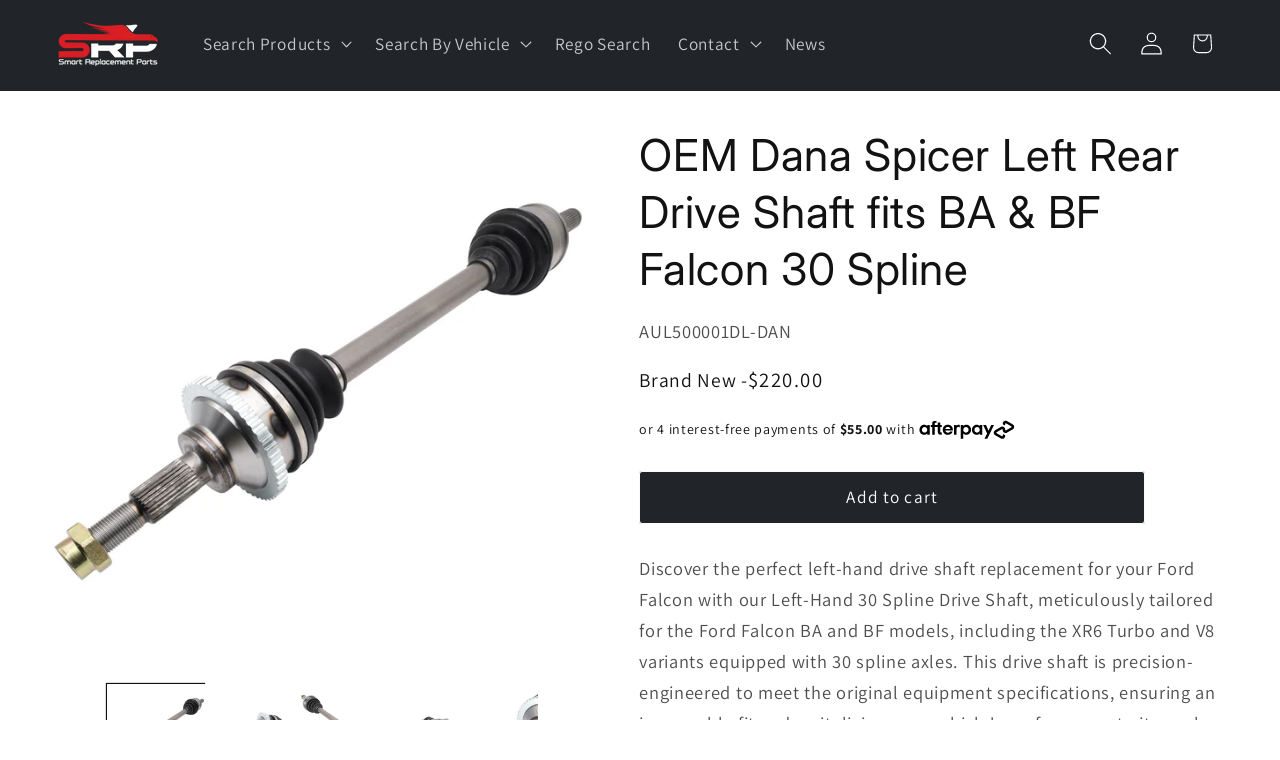

--- FILE ---
content_type: text/html; charset=utf-8
request_url: https://shop.srpauto.com.au/products/oem-dana-spicer-left-rear-drive-shaft-fits-ba-bf-falcon-30-spline
body_size: 39565
content:
<!doctype html>
<html class="js" lang="en">
  <head>
    <meta charset="utf-8">
    <meta http-equiv="X-UA-Compatible" content="IE=edge">
    <meta name="viewport" content="width=device-width,initial-scale=1">
    <meta name="theme-color" content=""><link rel="icon" type="image/png" href="//shop.srpauto.com.au/cdn/shop/files/Logo_for_QR_CODE.png?crop=center&height=32&v=1684186460&width=32"><link rel="preconnect" href="https://fonts.shopifycdn.com" crossorigin><!-- Google Tag Manager -->
<script>(function(w,d,s,l,i){w[l]=w[l]||[];w[l].push({'gtm.start':
new Date().getTime(),event:'gtm.js'});var f=d.getElementsByTagName(s)[0],
j=d.createElement(s),dl=l!='dataLayer'?'&l='+l:'';j.async=true;j.src=
'https://www.googletagmanager.com/gtm.js?id='+i+dl;f.parentNode.insertBefore(j,f);
})(window,document,'script','dataLayer','GTM-W6HM8JVG');</script>
<!-- End Google Tag Manager -->

    


    


    <script src="//shop.srpauto.com.au/cdn/shop/t/71/assets/constants.js?v=132983761750457495441757640947" defer="defer"></script>
    <script src="//shop.srpauto.com.au/cdn/shop/t/71/assets/pubsub.js?v=158357773527763999511757640991" defer="defer"></script>
    <script src="//shop.srpauto.com.au/cdn/shop/t/71/assets/global.js?v=152862011079830610291757640950" defer="defer"></script>
    <script src="//shop.srpauto.com.au/cdn/shop/t/71/assets/details-disclosure.js?v=13653116266235556501757640948" defer="defer"></script>
    <script src="//shop.srpauto.com.au/cdn/shop/t/71/assets/details-modal.js?v=25581673532751508451757640949" defer="defer"></script>
    <script src="//shop.srpauto.com.au/cdn/shop/t/71/assets/search-form.js?v=133129549252120666541757640995" defer="defer"></script><script>window.performance && window.performance.mark && window.performance.mark('shopify.content_for_header.start');</script><meta name="facebook-domain-verification" content="jpkkshlaa5m1fsdonf6fnj711fniiz">
<meta name="google-site-verification" content="dTKSJupI3MlBg-gbAgronluEbShf_ofGRJA3zSdtON8">
<meta id="shopify-digital-wallet" name="shopify-digital-wallet" content="/75502518560/digital_wallets/dialog">
<meta name="shopify-checkout-api-token" content="d7f8acfa9fc220cb2e8c6f7ebd3b8f0c">
<meta id="in-context-paypal-metadata" data-shop-id="75502518560" data-venmo-supported="false" data-environment="production" data-locale="en_US" data-paypal-v4="true" data-currency="AUD">
<link rel="alternate" type="application/json+oembed" href="https://shop.srpauto.com.au/products/oem-dana-spicer-left-rear-drive-shaft-fits-ba-bf-falcon-30-spline.oembed">
<script async="async" src="/checkouts/internal/preloads.js?locale=en-AU"></script>
<link rel="preconnect" href="https://shop.app" crossorigin="anonymous">
<script async="async" src="https://shop.app/checkouts/internal/preloads.js?locale=en-AU&shop_id=75502518560" crossorigin="anonymous"></script>
<script id="apple-pay-shop-capabilities" type="application/json">{"shopId":75502518560,"countryCode":"AU","currencyCode":"AUD","merchantCapabilities":["supports3DS"],"merchantId":"gid:\/\/shopify\/Shop\/75502518560","merchantName":"Smart Replacement Parts","requiredBillingContactFields":["postalAddress","email","phone"],"requiredShippingContactFields":["postalAddress","email","phone"],"shippingType":"shipping","supportedNetworks":["visa","masterCard","amex","jcb"],"total":{"type":"pending","label":"Smart Replacement Parts","amount":"1.00"},"shopifyPaymentsEnabled":true,"supportsSubscriptions":true}</script>
<script id="shopify-features" type="application/json">{"accessToken":"d7f8acfa9fc220cb2e8c6f7ebd3b8f0c","betas":["rich-media-storefront-analytics"],"domain":"shop.srpauto.com.au","predictiveSearch":true,"shopId":75502518560,"locale":"en"}</script>
<script>var Shopify = Shopify || {};
Shopify.shop = "smart-replacement-parts.myshopify.com";
Shopify.locale = "en";
Shopify.currency = {"active":"AUD","rate":"1.0"};
Shopify.country = "AU";
Shopify.theme = {"name":"Live 16.09","id":182573728032,"schema_name":"Dawn","schema_version":"15.2.0","theme_store_id":887,"role":"main"};
Shopify.theme.handle = "null";
Shopify.theme.style = {"id":null,"handle":null};
Shopify.cdnHost = "shop.srpauto.com.au/cdn";
Shopify.routes = Shopify.routes || {};
Shopify.routes.root = "/";</script>
<script type="module">!function(o){(o.Shopify=o.Shopify||{}).modules=!0}(window);</script>
<script>!function(o){function n(){var o=[];function n(){o.push(Array.prototype.slice.apply(arguments))}return n.q=o,n}var t=o.Shopify=o.Shopify||{};t.loadFeatures=n(),t.autoloadFeatures=n()}(window);</script>
<script>
  window.ShopifyPay = window.ShopifyPay || {};
  window.ShopifyPay.apiHost = "shop.app\/pay";
  window.ShopifyPay.redirectState = null;
</script>
<script id="shop-js-analytics" type="application/json">{"pageType":"product"}</script>
<script defer="defer" async type="module" src="//shop.srpauto.com.au/cdn/shopifycloud/shop-js/modules/v2/client.init-shop-cart-sync_C5BV16lS.en.esm.js"></script>
<script defer="defer" async type="module" src="//shop.srpauto.com.au/cdn/shopifycloud/shop-js/modules/v2/chunk.common_CygWptCX.esm.js"></script>
<script type="module">
  await import("//shop.srpauto.com.au/cdn/shopifycloud/shop-js/modules/v2/client.init-shop-cart-sync_C5BV16lS.en.esm.js");
await import("//shop.srpauto.com.au/cdn/shopifycloud/shop-js/modules/v2/chunk.common_CygWptCX.esm.js");

  window.Shopify.SignInWithShop?.initShopCartSync?.({"fedCMEnabled":true,"windoidEnabled":true});

</script>
<script>
  window.Shopify = window.Shopify || {};
  if (!window.Shopify.featureAssets) window.Shopify.featureAssets = {};
  window.Shopify.featureAssets['shop-js'] = {"shop-cart-sync":["modules/v2/client.shop-cart-sync_ZFArdW7E.en.esm.js","modules/v2/chunk.common_CygWptCX.esm.js"],"init-fed-cm":["modules/v2/client.init-fed-cm_CmiC4vf6.en.esm.js","modules/v2/chunk.common_CygWptCX.esm.js"],"shop-button":["modules/v2/client.shop-button_tlx5R9nI.en.esm.js","modules/v2/chunk.common_CygWptCX.esm.js"],"shop-cash-offers":["modules/v2/client.shop-cash-offers_DOA2yAJr.en.esm.js","modules/v2/chunk.common_CygWptCX.esm.js","modules/v2/chunk.modal_D71HUcav.esm.js"],"init-windoid":["modules/v2/client.init-windoid_sURxWdc1.en.esm.js","modules/v2/chunk.common_CygWptCX.esm.js"],"shop-toast-manager":["modules/v2/client.shop-toast-manager_ClPi3nE9.en.esm.js","modules/v2/chunk.common_CygWptCX.esm.js"],"init-shop-email-lookup-coordinator":["modules/v2/client.init-shop-email-lookup-coordinator_B8hsDcYM.en.esm.js","modules/v2/chunk.common_CygWptCX.esm.js"],"init-shop-cart-sync":["modules/v2/client.init-shop-cart-sync_C5BV16lS.en.esm.js","modules/v2/chunk.common_CygWptCX.esm.js"],"avatar":["modules/v2/client.avatar_BTnouDA3.en.esm.js"],"pay-button":["modules/v2/client.pay-button_FdsNuTd3.en.esm.js","modules/v2/chunk.common_CygWptCX.esm.js"],"init-customer-accounts":["modules/v2/client.init-customer-accounts_DxDtT_ad.en.esm.js","modules/v2/client.shop-login-button_C5VAVYt1.en.esm.js","modules/v2/chunk.common_CygWptCX.esm.js","modules/v2/chunk.modal_D71HUcav.esm.js"],"init-shop-for-new-customer-accounts":["modules/v2/client.init-shop-for-new-customer-accounts_ChsxoAhi.en.esm.js","modules/v2/client.shop-login-button_C5VAVYt1.en.esm.js","modules/v2/chunk.common_CygWptCX.esm.js","modules/v2/chunk.modal_D71HUcav.esm.js"],"shop-login-button":["modules/v2/client.shop-login-button_C5VAVYt1.en.esm.js","modules/v2/chunk.common_CygWptCX.esm.js","modules/v2/chunk.modal_D71HUcav.esm.js"],"init-customer-accounts-sign-up":["modules/v2/client.init-customer-accounts-sign-up_CPSyQ0Tj.en.esm.js","modules/v2/client.shop-login-button_C5VAVYt1.en.esm.js","modules/v2/chunk.common_CygWptCX.esm.js","modules/v2/chunk.modal_D71HUcav.esm.js"],"shop-follow-button":["modules/v2/client.shop-follow-button_Cva4Ekp9.en.esm.js","modules/v2/chunk.common_CygWptCX.esm.js","modules/v2/chunk.modal_D71HUcav.esm.js"],"checkout-modal":["modules/v2/client.checkout-modal_BPM8l0SH.en.esm.js","modules/v2/chunk.common_CygWptCX.esm.js","modules/v2/chunk.modal_D71HUcav.esm.js"],"lead-capture":["modules/v2/client.lead-capture_Bi8yE_yS.en.esm.js","modules/v2/chunk.common_CygWptCX.esm.js","modules/v2/chunk.modal_D71HUcav.esm.js"],"shop-login":["modules/v2/client.shop-login_D6lNrXab.en.esm.js","modules/v2/chunk.common_CygWptCX.esm.js","modules/v2/chunk.modal_D71HUcav.esm.js"],"payment-terms":["modules/v2/client.payment-terms_CZxnsJam.en.esm.js","modules/v2/chunk.common_CygWptCX.esm.js","modules/v2/chunk.modal_D71HUcav.esm.js"]};
</script>
<script>(function() {
  var isLoaded = false;
  function asyncLoad() {
    if (isLoaded) return;
    isLoaded = true;
    var urls = ["https:\/\/cdn.shopify.com\/s\/files\/1\/0755\/0251\/8560\/t\/71\/assets\/yoast-active-script.js?v=1757641006\u0026shop=smart-replacement-parts.myshopify.com"];
    for (var i = 0; i < urls.length; i++) {
      var s = document.createElement('script');
      s.type = 'text/javascript';
      s.async = true;
      s.src = urls[i];
      var x = document.getElementsByTagName('script')[0];
      x.parentNode.insertBefore(s, x);
    }
  };
  if(window.attachEvent) {
    window.attachEvent('onload', asyncLoad);
  } else {
    window.addEventListener('load', asyncLoad, false);
  }
})();</script>
<script id="__st">var __st={"a":75502518560,"offset":39600,"reqid":"fcb746d5-fa98-46a8-8a25-9442524b20fc-1768834073","pageurl":"shop.srpauto.com.au\/products\/oem-dana-spicer-left-rear-drive-shaft-fits-ba-bf-falcon-30-spline","u":"a4ef9526fe91","p":"product","rtyp":"product","rid":9010536186144};</script>
<script>window.ShopifyPaypalV4VisibilityTracking = true;</script>
<script id="captcha-bootstrap">!function(){'use strict';const t='contact',e='account',n='new_comment',o=[[t,t],['blogs',n],['comments',n],[t,'customer']],c=[[e,'customer_login'],[e,'guest_login'],[e,'recover_customer_password'],[e,'create_customer']],r=t=>t.map((([t,e])=>`form[action*='/${t}']:not([data-nocaptcha='true']) input[name='form_type'][value='${e}']`)).join(','),a=t=>()=>t?[...document.querySelectorAll(t)].map((t=>t.form)):[];function s(){const t=[...o],e=r(t);return a(e)}const i='password',u='form_key',d=['recaptcha-v3-token','g-recaptcha-response','h-captcha-response',i],f=()=>{try{return window.sessionStorage}catch{return}},m='__shopify_v',_=t=>t.elements[u];function p(t,e,n=!1){try{const o=window.sessionStorage,c=JSON.parse(o.getItem(e)),{data:r}=function(t){const{data:e,action:n}=t;return t[m]||n?{data:e,action:n}:{data:t,action:n}}(c);for(const[e,n]of Object.entries(r))t.elements[e]&&(t.elements[e].value=n);n&&o.removeItem(e)}catch(o){console.error('form repopulation failed',{error:o})}}const l='form_type',E='cptcha';function T(t){t.dataset[E]=!0}const w=window,h=w.document,L='Shopify',v='ce_forms',y='captcha';let A=!1;((t,e)=>{const n=(g='f06e6c50-85a8-45c8-87d0-21a2b65856fe',I='https://cdn.shopify.com/shopifycloud/storefront-forms-hcaptcha/ce_storefront_forms_captcha_hcaptcha.v1.5.2.iife.js',D={infoText:'Protected by hCaptcha',privacyText:'Privacy',termsText:'Terms'},(t,e,n)=>{const o=w[L][v],c=o.bindForm;if(c)return c(t,g,e,D).then(n);var r;o.q.push([[t,g,e,D],n]),r=I,A||(h.body.append(Object.assign(h.createElement('script'),{id:'captcha-provider',async:!0,src:r})),A=!0)});var g,I,D;w[L]=w[L]||{},w[L][v]=w[L][v]||{},w[L][v].q=[],w[L][y]=w[L][y]||{},w[L][y].protect=function(t,e){n(t,void 0,e),T(t)},Object.freeze(w[L][y]),function(t,e,n,w,h,L){const[v,y,A,g]=function(t,e,n){const i=e?o:[],u=t?c:[],d=[...i,...u],f=r(d),m=r(i),_=r(d.filter((([t,e])=>n.includes(e))));return[a(f),a(m),a(_),s()]}(w,h,L),I=t=>{const e=t.target;return e instanceof HTMLFormElement?e:e&&e.form},D=t=>v().includes(t);t.addEventListener('submit',(t=>{const e=I(t);if(!e)return;const n=D(e)&&!e.dataset.hcaptchaBound&&!e.dataset.recaptchaBound,o=_(e),c=g().includes(e)&&(!o||!o.value);(n||c)&&t.preventDefault(),c&&!n&&(function(t){try{if(!f())return;!function(t){const e=f();if(!e)return;const n=_(t);if(!n)return;const o=n.value;o&&e.removeItem(o)}(t);const e=Array.from(Array(32),(()=>Math.random().toString(36)[2])).join('');!function(t,e){_(t)||t.append(Object.assign(document.createElement('input'),{type:'hidden',name:u})),t.elements[u].value=e}(t,e),function(t,e){const n=f();if(!n)return;const o=[...t.querySelectorAll(`input[type='${i}']`)].map((({name:t})=>t)),c=[...d,...o],r={};for(const[a,s]of new FormData(t).entries())c.includes(a)||(r[a]=s);n.setItem(e,JSON.stringify({[m]:1,action:t.action,data:r}))}(t,e)}catch(e){console.error('failed to persist form',e)}}(e),e.submit())}));const S=(t,e)=>{t&&!t.dataset[E]&&(n(t,e.some((e=>e===t))),T(t))};for(const o of['focusin','change'])t.addEventListener(o,(t=>{const e=I(t);D(e)&&S(e,y())}));const B=e.get('form_key'),M=e.get(l),P=B&&M;t.addEventListener('DOMContentLoaded',(()=>{const t=y();if(P)for(const e of t)e.elements[l].value===M&&p(e,B);[...new Set([...A(),...v().filter((t=>'true'===t.dataset.shopifyCaptcha))])].forEach((e=>S(e,t)))}))}(h,new URLSearchParams(w.location.search),n,t,e,['guest_login'])})(!0,!0)}();</script>
<script integrity="sha256-4kQ18oKyAcykRKYeNunJcIwy7WH5gtpwJnB7kiuLZ1E=" data-source-attribution="shopify.loadfeatures" defer="defer" src="//shop.srpauto.com.au/cdn/shopifycloud/storefront/assets/storefront/load_feature-a0a9edcb.js" crossorigin="anonymous"></script>
<script crossorigin="anonymous" defer="defer" src="//shop.srpauto.com.au/cdn/shopifycloud/storefront/assets/shopify_pay/storefront-65b4c6d7.js?v=20250812"></script>
<script data-source-attribution="shopify.dynamic_checkout.dynamic.init">var Shopify=Shopify||{};Shopify.PaymentButton=Shopify.PaymentButton||{isStorefrontPortableWallets:!0,init:function(){window.Shopify.PaymentButton.init=function(){};var t=document.createElement("script");t.src="https://shop.srpauto.com.au/cdn/shopifycloud/portable-wallets/latest/portable-wallets.en.js",t.type="module",document.head.appendChild(t)}};
</script>
<script data-source-attribution="shopify.dynamic_checkout.buyer_consent">
  function portableWalletsHideBuyerConsent(e){var t=document.getElementById("shopify-buyer-consent"),n=document.getElementById("shopify-subscription-policy-button");t&&n&&(t.classList.add("hidden"),t.setAttribute("aria-hidden","true"),n.removeEventListener("click",e))}function portableWalletsShowBuyerConsent(e){var t=document.getElementById("shopify-buyer-consent"),n=document.getElementById("shopify-subscription-policy-button");t&&n&&(t.classList.remove("hidden"),t.removeAttribute("aria-hidden"),n.addEventListener("click",e))}window.Shopify?.PaymentButton&&(window.Shopify.PaymentButton.hideBuyerConsent=portableWalletsHideBuyerConsent,window.Shopify.PaymentButton.showBuyerConsent=portableWalletsShowBuyerConsent);
</script>
<script data-source-attribution="shopify.dynamic_checkout.cart.bootstrap">document.addEventListener("DOMContentLoaded",(function(){function t(){return document.querySelector("shopify-accelerated-checkout-cart, shopify-accelerated-checkout")}if(t())Shopify.PaymentButton.init();else{new MutationObserver((function(e,n){t()&&(Shopify.PaymentButton.init(),n.disconnect())})).observe(document.body,{childList:!0,subtree:!0})}}));
</script>
<link id="shopify-accelerated-checkout-styles" rel="stylesheet" media="screen" href="https://shop.srpauto.com.au/cdn/shopifycloud/portable-wallets/latest/accelerated-checkout-backwards-compat.css" crossorigin="anonymous">
<style id="shopify-accelerated-checkout-cart">
        #shopify-buyer-consent {
  margin-top: 1em;
  display: inline-block;
  width: 100%;
}

#shopify-buyer-consent.hidden {
  display: none;
}

#shopify-subscription-policy-button {
  background: none;
  border: none;
  padding: 0;
  text-decoration: underline;
  font-size: inherit;
  cursor: pointer;
}

#shopify-subscription-policy-button::before {
  box-shadow: none;
}

      </style>
<script id="sections-script" data-sections="header" defer="defer" src="//shop.srpauto.com.au/cdn/shop/t/71/compiled_assets/scripts.js?v=8744"></script>
<script>window.performance && window.performance.mark && window.performance.mark('shopify.content_for_header.end');</script>


    <style data-shopify>
      @font-face {
  font-family: Assistant;
  font-weight: 400;
  font-style: normal;
  font-display: swap;
  src: url("//shop.srpauto.com.au/cdn/fonts/assistant/assistant_n4.9120912a469cad1cc292572851508ca49d12e768.woff2") format("woff2"),
       url("//shop.srpauto.com.au/cdn/fonts/assistant/assistant_n4.6e9875ce64e0fefcd3f4446b7ec9036b3ddd2985.woff") format("woff");
}

      @font-face {
  font-family: Assistant;
  font-weight: 700;
  font-style: normal;
  font-display: swap;
  src: url("//shop.srpauto.com.au/cdn/fonts/assistant/assistant_n7.bf44452348ec8b8efa3aa3068825305886b1c83c.woff2") format("woff2"),
       url("//shop.srpauto.com.au/cdn/fonts/assistant/assistant_n7.0c887fee83f6b3bda822f1150b912c72da0f7b64.woff") format("woff");
}

      
      
      @font-face {
  font-family: Inter;
  font-weight: 400;
  font-style: normal;
  font-display: swap;
  src: url("//shop.srpauto.com.au/cdn/fonts/inter/inter_n4.b2a3f24c19b4de56e8871f609e73ca7f6d2e2bb9.woff2") format("woff2"),
       url("//shop.srpauto.com.au/cdn/fonts/inter/inter_n4.af8052d517e0c9ffac7b814872cecc27ae1fa132.woff") format("woff");
}


      
        :root,
        .color-background-1 {
          --color-background: 255,255,255;
        
          --gradient-background: #ffffff;
        

        

        --color-foreground: 18,18,18;
        --color-background-contrast: 191,191,191;
        --color-shadow: 18,18,18;
        --color-button: 245,245,245;
        --color-button-text: 255,255,255;
        --color-secondary-button: 255,255,255;
        --color-secondary-button-text: 18,18,18;
        --color-link: 18,18,18;
        --color-badge-foreground: 18,18,18;
        --color-badge-background: 255,255,255;
        --color-badge-border: 18,18,18;
        --payment-terms-background-color: rgb(255 255 255);
      }
      
        
        .color-background-2 {
          --color-background: 245,245,245;
        
          --gradient-background: #f5f5f5;
        

        

        --color-foreground: 18,18,18;
        --color-background-contrast: 181,181,181;
        --color-shadow: 18,18,18;
        --color-button: 18,18,18;
        --color-button-text: 245,245,245;
        --color-secondary-button: 245,245,245;
        --color-secondary-button-text: 18,18,18;
        --color-link: 18,18,18;
        --color-badge-foreground: 18,18,18;
        --color-badge-background: 245,245,245;
        --color-badge-border: 18,18,18;
        --payment-terms-background-color: rgb(245 245 245);
      }
      
        
        .color-inverse {
          --color-background: 18,18,18;
        
          --gradient-background: #121212;
        

        

        --color-foreground: 255,255,255;
        --color-background-contrast: 146,146,146;
        --color-shadow: 18,18,18;
        --color-button: 255,255,255;
        --color-button-text: 18,18,18;
        --color-secondary-button: 18,18,18;
        --color-secondary-button-text: 255,255,255;
        --color-link: 255,255,255;
        --color-badge-foreground: 255,255,255;
        --color-badge-background: 18,18,18;
        --color-badge-border: 255,255,255;
        --payment-terms-background-color: rgb(18 18 18);
      }
      
        
        .color-accent-1 {
          --color-background: 200,36,43;
        
          --gradient-background: #c8242b;
        

        

        --color-foreground: 255,255,255;
        --color-background-contrast: 92,17,20;
        --color-shadow: 18,18,18;
        --color-button: 255,255,255;
        --color-button-text: 200,36,43;
        --color-secondary-button: 200,36,43;
        --color-secondary-button-text: 255,255,255;
        --color-link: 255,255,255;
        --color-badge-foreground: 255,255,255;
        --color-badge-background: 200,36,43;
        --color-badge-border: 255,255,255;
        --payment-terms-background-color: rgb(200 36 43);
      }
      
        
        .color-accent-2 {
          --color-background: 33,37,41;
        
          --gradient-background: #212529;
        

        

        --color-foreground: 255,255,255;
        --color-background-contrast: 44,50,55;
        --color-shadow: 18,18,18;
        --color-button: 245,245,245;
        --color-button-text: 33,37,41;
        --color-secondary-button: 33,37,41;
        --color-secondary-button-text: 245,245,245;
        --color-link: 245,245,245;
        --color-badge-foreground: 255,255,255;
        --color-badge-background: 33,37,41;
        --color-badge-border: 255,255,255;
        --payment-terms-background-color: rgb(33 37 41);
      }
      
        
        .color-scheme-5113d573-3cdf-4f36-8a84-4dbb823b0306 {
          --color-background: 255,255,255;
        
          --gradient-background: #ffffff;
        

        

        --color-foreground: 18,18,18;
        --color-background-contrast: 191,191,191;
        --color-shadow: 18,18,18;
        --color-button: 33,37,41;
        --color-button-text: 255,255,255;
        --color-secondary-button: 255,255,255;
        --color-secondary-button-text: 18,18,18;
        --color-link: 18,18,18;
        --color-badge-foreground: 18,18,18;
        --color-badge-background: 255,255,255;
        --color-badge-border: 18,18,18;
        --payment-terms-background-color: rgb(255 255 255);
      }
      
        
        .color-scheme-bb31b988-76d1-4396-8ff5-61d981bc048b {
          --color-background: 33,37,41;
        
          --gradient-background: radial-gradient(rgba(255, 255, 255, 1) 100%, rgba(255, 204, 75, 1) 100%);
        

        

        --color-foreground: 255,255,255;
        --color-background-contrast: 44,50,55;
        --color-shadow: 18,18,18;
        --color-button: 255,255,255;
        --color-button-text: 33,37,41;
        --color-secondary-button: 33,37,41;
        --color-secondary-button-text: 255,255,255;
        --color-link: 255,255,255;
        --color-badge-foreground: 255,255,255;
        --color-badge-background: 33,37,41;
        --color-badge-border: 255,255,255;
        --payment-terms-background-color: rgb(33 37 41);
      }
      
        
        .color-scheme-80107e6e-5f32-4da6-b3b6-5e2bd1ef6880 {
          --color-background: 38,42,53;
        
          --gradient-background: #262a35;
        

        

        --color-foreground: 255,255,255;
        --color-background-contrast: 49,54,68;
        --color-shadow: 18,18,18;
        --color-button: 255,255,255;
        --color-button-text: 38,42,53;
        --color-secondary-button: 38,42,53;
        --color-secondary-button-text: 255,255,255;
        --color-link: 255,255,255;
        --color-badge-foreground: 255,255,255;
        --color-badge-background: 38,42,53;
        --color-badge-border: 255,255,255;
        --payment-terms-background-color: rgb(38 42 53);
      }
      
        
        .color-scheme-f87c28ef-1793-4f51-91f8-1cfeac65658e {
          --color-background: 0,0,0;
        
          --gradient-background: #000000;
        

        

        --color-foreground: 123,198,35;
        --color-background-contrast: 128,128,128;
        --color-shadow: 123,198,35;
        --color-button: 123,198,35;
        --color-button-text: 0,0,0;
        --color-secondary-button: 0,0,0;
        --color-secondary-button-text: 123,198,35;
        --color-link: 123,198,35;
        --color-badge-foreground: 123,198,35;
        --color-badge-background: 0,0,0;
        --color-badge-border: 123,198,35;
        --payment-terms-background-color: rgb(0 0 0);
      }
      

      body, .color-background-1, .color-background-2, .color-inverse, .color-accent-1, .color-accent-2, .color-scheme-5113d573-3cdf-4f36-8a84-4dbb823b0306, .color-scheme-bb31b988-76d1-4396-8ff5-61d981bc048b, .color-scheme-80107e6e-5f32-4da6-b3b6-5e2bd1ef6880, .color-scheme-f87c28ef-1793-4f51-91f8-1cfeac65658e {
        color: rgba(var(--color-foreground), 0.75);
        background-color: rgb(var(--color-background));
      }

      :root {
        --font-body-family: Assistant, sans-serif;
        --font-body-style: normal;
        --font-body-weight: 400;
        --font-body-weight-bold: 700;

        --font-heading-family: Inter, sans-serif;
        --font-heading-style: normal;
        --font-heading-weight: 400;

        --font-body-scale: 1.15;
        --font-heading-scale: 0.9565217391304348;

        --media-padding: px;
        --media-border-opacity: 0.05;
        --media-border-width: 0px;
        --media-radius: 0px;
        --media-shadow-opacity: 0.0;
        --media-shadow-horizontal-offset: 0px;
        --media-shadow-vertical-offset: 4px;
        --media-shadow-blur-radius: 5px;
        --media-shadow-visible: 0;

        --page-width: 120rem;
        --page-width-margin: 0rem;

        --product-card-image-padding: 0.0rem;
        --product-card-corner-radius: 0.6rem;
        --product-card-text-alignment: left;
        --product-card-border-width: 0.2rem;
        --product-card-border-opacity: 0.1;
        --product-card-shadow-opacity: 0.15;
        --product-card-shadow-visible: 1;
        --product-card-shadow-horizontal-offset: 0.0rem;
        --product-card-shadow-vertical-offset: 0.4rem;
        --product-card-shadow-blur-radius: 0.5rem;

        --collection-card-image-padding: 0.0rem;
        --collection-card-corner-radius: 0.6rem;
        --collection-card-text-alignment: left;
        --collection-card-border-width: 0.2rem;
        --collection-card-border-opacity: 0.1;
        --collection-card-shadow-opacity: 0.0;
        --collection-card-shadow-visible: 0;
        --collection-card-shadow-horizontal-offset: 0.0rem;
        --collection-card-shadow-vertical-offset: 0.4rem;
        --collection-card-shadow-blur-radius: 0.5rem;

        --blog-card-image-padding: 0.0rem;
        --blog-card-corner-radius: 0.0rem;
        --blog-card-text-alignment: left;
        --blog-card-border-width: 0.0rem;
        --blog-card-border-opacity: 0.1;
        --blog-card-shadow-opacity: 0.0;
        --blog-card-shadow-visible: 0;
        --blog-card-shadow-horizontal-offset: 0.0rem;
        --blog-card-shadow-vertical-offset: 0.4rem;
        --blog-card-shadow-blur-radius: 0.5rem;

        --badge-corner-radius: 4.0rem;

        --popup-border-width: 1px;
        --popup-border-opacity: 0.1;
        --popup-corner-radius: 0px;
        --popup-shadow-opacity: 0.0;
        --popup-shadow-horizontal-offset: 0px;
        --popup-shadow-vertical-offset: 4px;
        --popup-shadow-blur-radius: 5px;

        --drawer-border-width: 1px;
        --drawer-border-opacity: 0.1;
        --drawer-shadow-opacity: 0.0;
        --drawer-shadow-horizontal-offset: 0px;
        --drawer-shadow-vertical-offset: 4px;
        --drawer-shadow-blur-radius: 5px;

        --spacing-sections-desktop: 0px;
        --spacing-sections-mobile: 0px;

        --grid-desktop-vertical-spacing: 8px;
        --grid-desktop-horizontal-spacing: 8px;
        --grid-mobile-vertical-spacing: 4px;
        --grid-mobile-horizontal-spacing: 4px;

        --text-boxes-border-opacity: 0.1;
        --text-boxes-border-width: 0px;
        --text-boxes-radius: 4px;
        --text-boxes-shadow-opacity: 0.1;
        --text-boxes-shadow-visible: 1;
        --text-boxes-shadow-horizontal-offset: 0px;
        --text-boxes-shadow-vertical-offset: 4px;
        --text-boxes-shadow-blur-radius: 5px;

        --buttons-radius: 2px;
        --buttons-radius-outset: 3px;
        --buttons-border-width: 1px;
        --buttons-border-opacity: 0.5;
        --buttons-shadow-opacity: 0.0;
        --buttons-shadow-visible: 0;
        --buttons-shadow-horizontal-offset: 0px;
        --buttons-shadow-vertical-offset: 4px;
        --buttons-shadow-blur-radius: 5px;
        --buttons-border-offset: 0.3px;

        --inputs-radius: 0px;
        --inputs-border-width: 1px;
        --inputs-border-opacity: 0.55;
        --inputs-shadow-opacity: 0.0;
        --inputs-shadow-horizontal-offset: 0px;
        --inputs-margin-offset: 0px;
        --inputs-shadow-vertical-offset: 4px;
        --inputs-shadow-blur-radius: 5px;
        --inputs-radius-outset: 0px;

        --variant-pills-radius: 40px;
        --variant-pills-border-width: 1px;
        --variant-pills-border-opacity: 0.55;
        --variant-pills-shadow-opacity: 0.0;
        --variant-pills-shadow-horizontal-offset: 0px;
        --variant-pills-shadow-vertical-offset: 4px;
        --variant-pills-shadow-blur-radius: 5px;
      }

      *,
      *::before,
      *::after {
        box-sizing: inherit;
      }

      html {
        box-sizing: border-box;
        font-size: calc(var(--font-body-scale) * 62.5%);
        height: 100%;
      }

      body {
        display: grid;
        grid-template-rows: auto auto 1fr auto;
        grid-template-columns: 100%;
        min-height: 100%;
        margin: 0;
        font-size: 1.5rem;
        letter-spacing: 0.06rem;
        line-height: calc(1 + 0.8 / var(--font-body-scale));
        font-family: var(--font-body-family);
        font-style: var(--font-body-style);
        font-weight: var(--font-body-weight);
      }

      @media screen and (min-width: 750px) {
        body {
          font-size: 1.6rem;
        }
      }
    </style>

    <link href="//shop.srpauto.com.au/cdn/shop/t/71/assets/base.css?v=113298146450740400081758076136" rel="stylesheet" type="text/css" media="all" />
    <link rel="stylesheet" href="//shop.srpauto.com.au/cdn/shop/t/71/assets/component-cart-items.css?v=123238115697927560811757640934" media="print" onload="this.media='all'">
      <link rel="preload" as="font" href="//shop.srpauto.com.au/cdn/fonts/assistant/assistant_n4.9120912a469cad1cc292572851508ca49d12e768.woff2" type="font/woff2" crossorigin>
      

      <link rel="preload" as="font" href="//shop.srpauto.com.au/cdn/fonts/inter/inter_n4.b2a3f24c19b4de56e8871f609e73ca7f6d2e2bb9.woff2" type="font/woff2" crossorigin>
      
<link href="//shop.srpauto.com.au/cdn/shop/t/71/assets/component-localization-form.css?v=170315343355214948141757640938" rel="stylesheet" type="text/css" media="all" />
      <script src="//shop.srpauto.com.au/cdn/shop/t/71/assets/localization-form.js?v=144176611646395275351757640985" defer="defer"></script><link
        rel="stylesheet"
        href="//shop.srpauto.com.au/cdn/shop/t/71/assets/component-predictive-search.css?v=118923337488134913561757640941"
        media="print"
        onload="this.media='all'"
      ><script>
      if (Shopify.designMode) {
        document.documentElement.classList.add('shopify-design-mode');
      }
    </script>
    <meta name="google-site-verification" content="ilDvCBeQgwN8z4YMslUrf3zwIssAhrQOAJoakHLzSwA" /><!-- BEGIN app block: shopify://apps/hulk-form-builder/blocks/app-embed/b6b8dd14-356b-4725-a4ed-77232212b3c3 --><!-- BEGIN app snippet: hulkapps-formbuilder-theme-ext --><script type="text/javascript">
  
  if (typeof window.formbuilder_customer != "object") {
        window.formbuilder_customer = {}
  }

  window.hulkFormBuilder = {
    form_data: {"form_0cBjnssx-e9U-O9XHF45dQ":{"uuid":"0cBjnssx-e9U-O9XHF45dQ","form_name":"Engine Free Freight","form_data":{"div_back_gradient_1":"#f2f2f2","div_back_gradient_2":"#c7c7c7","back_color":"#eaeaea","form_title":"\u003ch1 style=\"text-align: center;\"\u003e\u003cspan style=\"color:#e01c24;\"\u003e\u003cspan style=\"font-family:Tahoma;\"\u003e\u003cstrong\u003eClaim Your Freight Refund\u003c\/strong\u003e\u003c\/span\u003e\u003c\/span\u003e\u003c\/h1\u003e\n\n\u003cp\u003e\u0026nbsp;\u003c\/p\u003e\n","form_submit":"Submit","after_submit":"hideAndmessage","after_submit_msg":"\u003ch3 style=\"text-align: center;\"\u003e\u003cstrong\u003eThank you for your submission.\u003c\/strong\u003e\u003c\/h3\u003e\n\n\u003cp style=\"text-align: center;\"\u003e\u0026nbsp;\u003c\/p\u003e\n\n\u003cp style=\"text-align: center;\"\u003e\u003cspan style=\"color:#2c3e50;\"\u003eOur team will review\u0026nbsp;your details, and get\u0026nbsp;in touch shortly.\u0026nbsp;\u003c\/span\u003e\u003c\/p\u003e\n\n\u003cp style=\"text-align: center;\"\u003e\u003cspan style=\"color:#2c3e50;\"\u003eOnce processed, your refund will appear on your Capricorn statement.\u003c\/span\u003e\u003c\/p\u003e\n\n\u003cp style=\"text-align: center;\"\u003e\u0026nbsp;\u003c\/p\u003e\n\n\u003cp style=\"text-align: center;\"\u003e\u003cspan style=\"color:#2c3e50;\"\u003eIn the meantime, feel free to browse our site for more quality parts and services!\u003c\/span\u003e\u003c\/p\u003e\n","captcha_enable":"no","label_style":"blockLabels","input_border_radius":"5","back_type":"color","input_back_color":"#fff","input_back_color_hover":"#fff","back_shadow":"none","label_font_clr":"#333333","input_font_clr":"#333333","button_align":"centerBtn","button_clr":"#fff","button_back_clr":"#333333","button_border_radius":"2","form_width":"600px","form_border_size":"3","form_border_clr":"#ffffff","form_border_radius":"5","label_font_size":"14","input_font_size":"12","button_font_size":"16","form_padding":"35","input_border_color":"#ccc","input_border_color_hover":"#ccc","btn_border_clr":"#333333","btn_border_size":"1","form_name":"Engine Free Freight","":"toby@grantwalker.com.au","form_emails":"toby@grantwalker.com.au","admin_email_subject":"New form submission received.","admin_email_message":"\u003cp\u003eHi Team,\u003cbr data-end=\"470\" data-start=\"467\" \/\u003e\nOur customer has submitted the following request for a freight refund in relation to the Capricorn promotion on engine purchases. Please see the details below.\u003c\/p\u003e\n","form_access_message":"\u003cp\u003ePlease login to access the form\u003cbr\u003eDo not have an account? Create account\u003c\/p\u003e","notification_email_send":true,"pass_referrer_url_on_email":false,"capture_form_submission_counts":"no","custom_count_number":"","form_description":"\u003cp style=\"text-align: center;\"\u003eWe trust you loved the quality packaging, quality product, and quality service we always aim to deliver.\u003c\/p\u003e\n\n\u003cp style=\"text-align: center;\"\u003eOnce submitted, our team will review your request and process your refund, which will appear on your Capricorn statement.\u003c\/p\u003e\n\n\u003cp style=\"text-align: center;\"\u003ePlease be aware, some of our popular engines are selling very fast, if you are quoting customers in coming days, be sure to check with our team on stock levels and availability.\u003c\/p\u003e\n","form_banner_alignment":"center","image_url":"https:\/\/form-builder-by-hulkapps.s3.amazonaws.com\/uploads\/smart-replacement-parts.myshopify.com\/backend_image\/Aerial_1200x628.jpg","captcha_honeypot":"yes","captcha_align":"center","captcha_version_3_enable":"no","backend_captcha_enabled":"no","form_banner":"https:\/\/form-builder-by-hulkapps.s3.amazonaws.com\/uploads\/smart-replacement-parts.myshopify.com\/backend_image\/logo_test_1.png","formElements":[{"type":"text","position":0,"label":"Business Name","customClass":"","halfwidth":"no","Conditions":{},"required":"yes","centerfield":"no","page_number":1},{"Conditions":{},"type":"text","position":1,"label":"Capricorn Member Number","required":"yes","page_number":1},{"type":"email","position":2,"label":"Email Address","required":"yes","email_confirm":"no","Conditions":{},"confirm_value":"no","page_number":1},{"type":"text","position":3,"label":"Mobile Number","halfwidth":"no","Conditions":{},"centerfield":"no","required":"yes","page_number":1},{"Conditions":{},"type":"text","position":4,"label":"Invoice Number","required":"yes","halfwidth":"no","centerfield":"no","page_number":1},{"type":"textarea","position":5,"label":"Message","required":"no","Conditions":{},"page_number":1}]},"is_spam_form":false,"shop_uuid":"ycLDJdTrPl7RhdHzjWerbQ","shop_timezone":"Australia\/Melbourne","shop_id":132752,"shop_is_after_submit_enabled":false,"shop_shopify_plan":"professional","shop_shopify_domain":"smart-replacement-parts.myshopify.com","shop_remove_watermark":false,"shop_created_at":"2025-04-01T18:44:48.378-05:00"}},
    shop_data: {"shop_ycLDJdTrPl7RhdHzjWerbQ":{"shop_uuid":"ycLDJdTrPl7RhdHzjWerbQ","shop_timezone":"Australia\/Melbourne","shop_id":132752,"shop_is_after_submit_enabled":false,"shop_shopify_plan":"Shopify","shop_shopify_domain":"smart-replacement-parts.myshopify.com","shop_created_at":"2025-04-01T18:44:48.378-05:00","is_skip_metafield":false,"shop_deleted":false,"shop_disabled":false}},
    settings_data: {"shop_settings":{"shop_customise_msgs":[],"default_customise_msgs":{"is_required":"is required","thank_you":"Thank you! The form was submitted successfully.","processing":"Processing...","valid_data":"Please provide valid data","valid_email":"Provide valid email format","valid_tags":"HTML Tags are not allowed","valid_phone":"Provide valid phone number","valid_captcha":"Please provide valid captcha response","valid_url":"Provide valid URL","only_number_alloud":"Provide valid number in","number_less":"must be less than","number_more":"must be more than","image_must_less":"Image must be less than 20MB","image_number":"Images allowed","image_extension":"Invalid extension! Please provide image file","error_image_upload":"Error in image upload. Please try again.","error_file_upload":"Error in file upload. Please try again.","your_response":"Your response","error_form_submit":"Error occur.Please try again after sometime.","email_submitted":"Form with this email is already submitted","invalid_email_by_zerobounce":"The email address you entered appears to be invalid. Please check it and try again.","download_file":"Download file","card_details_invalid":"Your card details are invalid","card_details":"Card details","please_enter_card_details":"Please enter card details","card_number":"Card number","exp_mm":"Exp MM","exp_yy":"Exp YY","crd_cvc":"CVV","payment_value":"Payment amount","please_enter_payment_amount":"Please enter payment amount","address1":"Address line 1","address2":"Address line 2","city":"City","province":"Province","zipcode":"Zip code","country":"Country","blocked_domain":"This form does not accept addresses from","file_must_less":"File must be less than 20MB","file_extension":"Invalid extension! Please provide file","only_file_number_alloud":"files allowed","previous":"Previous","next":"Next","must_have_a_input":"Please enter at least one field.","please_enter_required_data":"Please enter required data","atleast_one_special_char":"Include at least one special character","atleast_one_lowercase_char":"Include at least one lowercase character","atleast_one_uppercase_char":"Include at least one uppercase character","atleast_one_number":"Include at least one number","must_have_8_chars":"Must have 8 characters long","be_between_8_and_12_chars":"Be between 8 and 12 characters long","please_select":"Please Select","phone_submitted":"Form with this phone number is already submitted","user_res_parse_error":"Error while submitting the form","valid_same_values":"values must be same","product_choice_clear_selection":"Clear Selection","picture_choice_clear_selection":"Clear Selection","remove_all_for_file_image_upload":"Remove All","invalid_file_type_for_image_upload":"You can't upload files of this type.","invalid_file_type_for_signature_upload":"You can't upload files of this type.","max_files_exceeded_for_file_upload":"You can not upload any more files.","max_files_exceeded_for_image_upload":"You can not upload any more files.","file_already_exist":"File already uploaded","max_limit_exceed":"You have added the maximum number of text fields.","cancel_upload_for_file_upload":"Cancel upload","cancel_upload_for_image_upload":"Cancel upload","cancel_upload_for_signature_upload":"Cancel upload"},"shop_blocked_domains":[]}},
    features_data: {"shop_plan_features":{"shop_plan_features":["unlimited-forms","full-design-customization","export-form-submissions","multiple-recipients-for-form-submissions","multiple-admin-notifications","enable-captcha","unlimited-file-uploads","save-submitted-form-data","set-auto-response-message","conditional-logic","form-banner","save-as-draft-facility","include-user-response-in-admin-email","disable-form-submission","file-upload"]}},
    shop: null,
    shop_id: null,
    plan_features: null,
    validateDoubleQuotes: false,
    assets: {
      extraFunctions: "https://cdn.shopify.com/extensions/019bb5ee-ec40-7527-955d-c1b8751eb060/form-builder-by-hulkapps-50/assets/extra-functions.js",
      extraStyles: "https://cdn.shopify.com/extensions/019bb5ee-ec40-7527-955d-c1b8751eb060/form-builder-by-hulkapps-50/assets/extra-styles.css",
      bootstrapStyles: "https://cdn.shopify.com/extensions/019bb5ee-ec40-7527-955d-c1b8751eb060/form-builder-by-hulkapps-50/assets/theme-app-extension-bootstrap.css"
    },
    translations: {
      htmlTagNotAllowed: "HTML Tags are not allowed",
      sqlQueryNotAllowed: "SQL Queries are not allowed",
      doubleQuoteNotAllowed: "Double quotes are not allowed",
      vorwerkHttpWwwNotAllowed: "The words \u0026#39;http\u0026#39; and \u0026#39;www\u0026#39; are not allowed. Please remove them and try again.",
      maxTextFieldsReached: "You have added the maximum number of text fields.",
      avoidNegativeWords: "Avoid negative words: Don\u0026#39;t use negative words in your contact message.",
      customDesignOnly: "This form is for custom designs requests. For general inquiries please contact our team at info@stagheaddesigns.com",
      zerobounceApiErrorMsg: "We couldn\u0026#39;t verify your email due to a technical issue. Please try again later.",
    }

  }

  

  window.FbThemeAppExtSettingsHash = {}
  
</script><!-- END app snippet --><!-- END app block --><!-- BEGIN app block: shopify://apps/yoast-seo/blocks/metatags/7c777011-bc88-4743-a24e-64336e1e5b46 -->
<!-- This site is optimized with Yoast SEO for Shopify -->
<title>OEM Dana Spicer Left Rear Drive Shaft fits BA & BF Falcon 30 Spline | Smart Replacement Parts</title>
<meta name="description" content="Upgrade your Ford Falcon BA/BF, XR6 Turbo, or V8 with our Left-Hand 30 Spline Drive Shaft. Engineered for perfect fit &amp; durability, it&#39;s the ideal replacement for optimal performance." />
<link rel="canonical" href="https://shop.srpauto.com.au/products/oem-dana-spicer-left-rear-drive-shaft-fits-ba-bf-falcon-30-spline" />
<meta name="robots" content="index, follow, max-image-preview:large, max-snippet:-1, max-video-preview:-1" />
<meta property="og:site_name" content="Smart Replacement Parts" />
<meta property="og:url" content="https://shop.srpauto.com.au/products/oem-dana-spicer-left-rear-drive-shaft-fits-ba-bf-falcon-30-spline" />
<meta property="og:locale" content="en_US" />
<meta property="og:type" content="product" />
<meta property="og:title" content="OEM Dana Spicer Left Rear Drive Shaft fits BA & BF Falcon 30 Spline | Smart Replacement Parts" />
<meta property="og:description" content="Upgrade your Ford Falcon BA/BF, XR6 Turbo, or V8 with our Left-Hand 30 Spline Drive Shaft. Engineered for perfect fit &amp; durability, it&#39;s the ideal replacement for optimal performance." />
<meta property="og:image" content="https://shop.srpauto.com.au/cdn/shop/files/AUL500001DL-DAN_800x800_1.jpg?v=1707364525" />
<meta property="og:image:height" content="1600" />
<meta property="og:image:width" content="1600" />
<meta property="og:availability" content="instock" />
<meta property="product:availability" content="instock" />
<meta property="product:condition" content="new" />
<meta property="product:price:amount" content="220.0" />
<meta property="product:price:currency" content="AUD" />
<meta property="product:retailer_item_id" content="AUL500001DL-DAN" />
<meta name="twitter:card" content="summary_large_image" />
<script type="application/ld+json" id="yoast-schema-graph">
{
  "@context": "https://schema.org",
  "@graph": [
    {
      "@type": ["Organization","Brand"],
      "@id": "https://shop.srpauto.com.au/#/schema/organization/1",
      "url": "https://shop.srpauto.com.au",
      "name": "Smart Replacement Parts",
      "alternateName": "SRP",
      "logo": {
        "@id": "https://shop.srpauto.com.au/#/schema/ImageObject/40599417585952"
      },
      "image": [
        {
          "@id": "https://shop.srpauto.com.au/#/schema/ImageObject/40599417585952"
        }
      ],
      "hasMerchantReturnPolicy": {
        "@type": "MerchantReturnPolicy",
        "merchantReturnLink": "https://shop.srpauto.com.au/policies/refund-policy"
      },
      "sameAs": ["https:\/\/www.instagram.com\/smartreplacementparts\/","https:\/\/www.facebook.com\/smartreplacementparts\/"]
    },
    {
      "@type": "ImageObject",
      "@id": "https://shop.srpauto.com.au/#/schema/ImageObject/40599417585952",
      "width": 1800,
      "height": 1200,
      "url": "https:\/\/shop.srpauto.com.au\/cdn\/shop\/files\/Logo_SRP-01_83d9d1d0-d69d-444c-b0e7-97a1d8312477.jpg?v=1742357092",
      "contentUrl": "https:\/\/shop.srpauto.com.au\/cdn\/shop\/files\/Logo_SRP-01_83d9d1d0-d69d-444c-b0e7-97a1d8312477.jpg?v=1742357092"
    },
    {
      "@type": "WebSite",
      "@id": "https://shop.srpauto.com.au/#/schema/website/1",
      "url": "https://shop.srpauto.com.au",
      "name": "Smart Replacement Parts | New and Reconditioned Parts",
      "alternateName": "SRP",
      "potentialAction": {
        "@type": "SearchAction",
        "target": "https://shop.srpauto.com.au/search?q={search_term_string}",
        "query-input": "required name=search_term_string"
      },
      "publisher": {
        "@id": "https://shop.srpauto.com.au/#/schema/organization/1"
      },
      "inLanguage": "en"
    },
    {
      "@type": "ItemPage",
      "@id": "https:\/\/shop.srpauto.com.au\/products\/oem-dana-spicer-left-rear-drive-shaft-fits-ba-bf-falcon-30-spline",
      "name": "OEM Dana Spicer Left Rear Drive Shaft fits BA \u0026 BF Falcon 30 Spline | Smart Replacement Parts",
      "description": "Upgrade your Ford Falcon BA\/BF, XR6 Turbo, or V8 with our Left-Hand 30 Spline Drive Shaft. Engineered for perfect fit \u0026amp; durability, it\u0026#39;s the ideal replacement for optimal performance.",
      "datePublished": "2025-02-20T16:28:41+11:00",
      "breadcrumb": {
        "@id": "https:\/\/shop.srpauto.com.au\/products\/oem-dana-spicer-left-rear-drive-shaft-fits-ba-bf-falcon-30-spline\/#\/schema\/breadcrumb"
      },
      "primaryImageOfPage": {
        "@id": "https://shop.srpauto.com.au/#/schema/ImageObject/36647062241568"
      },
      "image": [{
        "@id": "https://shop.srpauto.com.au/#/schema/ImageObject/36647062241568"
      }],
      "isPartOf": {
        "@id": "https://shop.srpauto.com.au/#/schema/website/1"
      },
      "url": "https:\/\/shop.srpauto.com.au\/products\/oem-dana-spicer-left-rear-drive-shaft-fits-ba-bf-falcon-30-spline"
    },
    {
      "@type": "ImageObject",
      "@id": "https://shop.srpauto.com.au/#/schema/ImageObject/36647062241568",
      "width": 1600,
      "height": 1600,
      "url": "https:\/\/shop.srpauto.com.au\/cdn\/shop\/files\/AUL500001DL-DAN_800x800_1.jpg?v=1707364525",
      "contentUrl": "https:\/\/shop.srpauto.com.au\/cdn\/shop\/files\/AUL500001DL-DAN_800x800_1.jpg?v=1707364525"
    },
    {
      "@type": "ProductGroup",
      "@id": "https:\/\/shop.srpauto.com.au\/products\/oem-dana-spicer-left-rear-drive-shaft-fits-ba-bf-falcon-30-spline\/#\/schema\/Product",
      "brand": [{
        "@id": "https://shop.srpauto.com.au/#/schema/organization/1"
      }],
      "mainEntityOfPage": {
        "@id": "https:\/\/shop.srpauto.com.au\/products\/oem-dana-spicer-left-rear-drive-shaft-fits-ba-bf-falcon-30-spline"
      },
      "name": "OEM Dana Spicer Left Rear Drive Shaft fits BA \u0026 BF Falcon 30 Spline",
      "description": "Upgrade your Ford Falcon BA\/BF, XR6 Turbo, or V8 with our Left-Hand 30 Spline Drive Shaft. Engineered for perfect fit \u0026amp; durability, it\u0026#39;s the ideal replacement for optimal performance.",
      "image": [{
        "@id": "https://shop.srpauto.com.au/#/schema/ImageObject/36647062241568"
      }],
      "productGroupID": "9010536186144",
      "hasVariant": [
        {
          "@type": "Product",
          "@id": "https://shop.srpauto.com.au/#/schema/Product/47568215474464",
          "name": "OEM Dana Spicer Left Rear Drive Shaft fits BA \u0026 BF Falcon 30 Spline",
          "sku": "AUL500001DL-DAN",
          "image": [{
            "@id": "https://shop.srpauto.com.au/#/schema/ImageObject/36647062241568"
          }],
          "offers": {
            "@type": "Offer",
            "@id": "https://shop.srpauto.com.au/#/schema/Offer/47568215474464",
            "availability": "https://schema.org/InStock",
            "priceSpecification": {
              "@type": "UnitPriceSpecification",
              "valueAddedTaxIncluded": true,
              "price": 220.0,
              "priceCurrency": "AUD"
            },
            "seller": {
              "@id": "https://shop.srpauto.com.au/#/schema/organization/1"
            },
            "url": "https:\/\/shop.srpauto.com.au\/products\/oem-dana-spicer-left-rear-drive-shaft-fits-ba-bf-falcon-30-spline",
            "checkoutPageURLTemplate": "https:\/\/shop.srpauto.com.au\/cart\/add?id=47568215474464\u0026quantity=1"
          }
        }
      ],
      "url": "https:\/\/shop.srpauto.com.au\/products\/oem-dana-spicer-left-rear-drive-shaft-fits-ba-bf-falcon-30-spline"
    },
    {
      "@type": "BreadcrumbList",
      "@id": "https:\/\/shop.srpauto.com.au\/products\/oem-dana-spicer-left-rear-drive-shaft-fits-ba-bf-falcon-30-spline\/#\/schema\/breadcrumb",
      "itemListElement": [
        {
          "@type": "ListItem",
          "name": "Smart Replacement Parts",
          "item": "https:\/\/shop.srpauto.com.au",
          "position": 1
        },
        {
          "@type": "ListItem",
          "name": "OEM Dana Spicer Left Rear Drive Shaft fits BA \u0026 BF Falcon 30 Spline",
          "position": 2
        }
      ]
    }

  ]}
</script>
<!--/ Yoast SEO -->
<!-- END app block --><!-- BEGIN app block: shopify://apps/klaviyo-email-marketing-sms/blocks/klaviyo-onsite-embed/2632fe16-c075-4321-a88b-50b567f42507 -->












  <script async src="https://static.klaviyo.com/onsite/js/XSQqjr/klaviyo.js?company_id=XSQqjr"></script>
  <script>!function(){if(!window.klaviyo){window._klOnsite=window._klOnsite||[];try{window.klaviyo=new Proxy({},{get:function(n,i){return"push"===i?function(){var n;(n=window._klOnsite).push.apply(n,arguments)}:function(){for(var n=arguments.length,o=new Array(n),w=0;w<n;w++)o[w]=arguments[w];var t="function"==typeof o[o.length-1]?o.pop():void 0,e=new Promise((function(n){window._klOnsite.push([i].concat(o,[function(i){t&&t(i),n(i)}]))}));return e}}})}catch(n){window.klaviyo=window.klaviyo||[],window.klaviyo.push=function(){var n;(n=window._klOnsite).push.apply(n,arguments)}}}}();</script>

  
    <script id="viewed_product">
      if (item == null) {
        var _learnq = _learnq || [];

        var MetafieldReviews = null
        var MetafieldYotpoRating = null
        var MetafieldYotpoCount = null
        var MetafieldLooxRating = null
        var MetafieldLooxCount = null
        var okendoProduct = null
        var okendoProductReviewCount = null
        var okendoProductReviewAverageValue = null
        try {
          // The following fields are used for Customer Hub recently viewed in order to add reviews.
          // This information is not part of __kla_viewed. Instead, it is part of __kla_viewed_reviewed_items
          MetafieldReviews = {};
          MetafieldYotpoRating = null
          MetafieldYotpoCount = null
          MetafieldLooxRating = null
          MetafieldLooxCount = null

          okendoProduct = null
          // If the okendo metafield is not legacy, it will error, which then requires the new json formatted data
          if (okendoProduct && 'error' in okendoProduct) {
            okendoProduct = null
          }
          okendoProductReviewCount = okendoProduct ? okendoProduct.reviewCount : null
          okendoProductReviewAverageValue = okendoProduct ? okendoProduct.reviewAverageValue : null
        } catch (error) {
          console.error('Error in Klaviyo onsite reviews tracking:', error);
        }

        var item = {
          Name: "OEM Dana Spicer Left Rear Drive Shaft fits BA \u0026 BF Falcon 30 Spline",
          ProductID: 9010536186144,
          Categories: ["All Products","Falcon","New Parts"],
          ImageURL: "https://shop.srpauto.com.au/cdn/shop/files/AUL500001DL-DAN_800x800_1_grande.jpg?v=1707364525",
          URL: "https://shop.srpauto.com.au/products/oem-dana-spicer-left-rear-drive-shaft-fits-ba-bf-falcon-30-spline",
          Brand: "Smart Replacement Parts",
          Price: "$220.00",
          Value: "220.00",
          CompareAtPrice: "$0.00"
        };
        _learnq.push(['track', 'Viewed Product', item]);
        _learnq.push(['trackViewedItem', {
          Title: item.Name,
          ItemId: item.ProductID,
          Categories: item.Categories,
          ImageUrl: item.ImageURL,
          Url: item.URL,
          Metadata: {
            Brand: item.Brand,
            Price: item.Price,
            Value: item.Value,
            CompareAtPrice: item.CompareAtPrice
          },
          metafields:{
            reviews: MetafieldReviews,
            yotpo:{
              rating: MetafieldYotpoRating,
              count: MetafieldYotpoCount,
            },
            loox:{
              rating: MetafieldLooxRating,
              count: MetafieldLooxCount,
            },
            okendo: {
              rating: okendoProductReviewAverageValue,
              count: okendoProductReviewCount,
            }
          }
        }]);
      }
    </script>
  




  <script>
    window.klaviyoReviewsProductDesignMode = false
  </script>







<!-- END app block --><!-- BEGIN app block: shopify://apps/simprosys-google-shopping-feed/blocks/core_settings_block/1f0b859e-9fa6-4007-97e8-4513aff5ff3b --><!-- BEGIN: GSF App Core Tags & Scripts by Simprosys Google Shopping Feed -->

    <!-- BEGIN app snippet: gsf_verification_code -->
    <meta name="google-site-verification" content="ilDvCBeQgwN8z4YMslUrf3zwIssAhrQOAJoakHLzSwA" />



<!-- END app snippet -->









<!-- END: GSF App Core Tags & Scripts by Simprosys Google Shopping Feed -->
<!-- END app block --><script src="https://cdn.shopify.com/extensions/b80e817c-8195-4cc3-9e6e-a7c2cd975f3b/afterpay-on-site-messaging-1/assets/messaging-lib-loader.js" type="text/javascript" defer="defer"></script>
<script src="https://cdn.shopify.com/extensions/019bb5ee-ec40-7527-955d-c1b8751eb060/form-builder-by-hulkapps-50/assets/form-builder-script.js" type="text/javascript" defer="defer"></script>
<link href="https://monorail-edge.shopifysvc.com" rel="dns-prefetch">
<script>(function(){if ("sendBeacon" in navigator && "performance" in window) {try {var session_token_from_headers = performance.getEntriesByType('navigation')[0].serverTiming.find(x => x.name == '_s').description;} catch {var session_token_from_headers = undefined;}var session_cookie_matches = document.cookie.match(/_shopify_s=([^;]*)/);var session_token_from_cookie = session_cookie_matches && session_cookie_matches.length === 2 ? session_cookie_matches[1] : "";var session_token = session_token_from_headers || session_token_from_cookie || "";function handle_abandonment_event(e) {var entries = performance.getEntries().filter(function(entry) {return /monorail-edge.shopifysvc.com/.test(entry.name);});if (!window.abandonment_tracked && entries.length === 0) {window.abandonment_tracked = true;var currentMs = Date.now();var navigation_start = performance.timing.navigationStart;var payload = {shop_id: 75502518560,url: window.location.href,navigation_start,duration: currentMs - navigation_start,session_token,page_type: "product"};window.navigator.sendBeacon("https://monorail-edge.shopifysvc.com/v1/produce", JSON.stringify({schema_id: "online_store_buyer_site_abandonment/1.1",payload: payload,metadata: {event_created_at_ms: currentMs,event_sent_at_ms: currentMs}}));}}window.addEventListener('pagehide', handle_abandonment_event);}}());</script>
<script id="web-pixels-manager-setup">(function e(e,d,r,n,o){if(void 0===o&&(o={}),!Boolean(null===(a=null===(i=window.Shopify)||void 0===i?void 0:i.analytics)||void 0===a?void 0:a.replayQueue)){var i,a;window.Shopify=window.Shopify||{};var t=window.Shopify;t.analytics=t.analytics||{};var s=t.analytics;s.replayQueue=[],s.publish=function(e,d,r){return s.replayQueue.push([e,d,r]),!0};try{self.performance.mark("wpm:start")}catch(e){}var l=function(){var e={modern:/Edge?\/(1{2}[4-9]|1[2-9]\d|[2-9]\d{2}|\d{4,})\.\d+(\.\d+|)|Firefox\/(1{2}[4-9]|1[2-9]\d|[2-9]\d{2}|\d{4,})\.\d+(\.\d+|)|Chrom(ium|e)\/(9{2}|\d{3,})\.\d+(\.\d+|)|(Maci|X1{2}).+ Version\/(15\.\d+|(1[6-9]|[2-9]\d|\d{3,})\.\d+)([,.]\d+|)( \(\w+\)|)( Mobile\/\w+|) Safari\/|Chrome.+OPR\/(9{2}|\d{3,})\.\d+\.\d+|(CPU[ +]OS|iPhone[ +]OS|CPU[ +]iPhone|CPU IPhone OS|CPU iPad OS)[ +]+(15[._]\d+|(1[6-9]|[2-9]\d|\d{3,})[._]\d+)([._]\d+|)|Android:?[ /-](13[3-9]|1[4-9]\d|[2-9]\d{2}|\d{4,})(\.\d+|)(\.\d+|)|Android.+Firefox\/(13[5-9]|1[4-9]\d|[2-9]\d{2}|\d{4,})\.\d+(\.\d+|)|Android.+Chrom(ium|e)\/(13[3-9]|1[4-9]\d|[2-9]\d{2}|\d{4,})\.\d+(\.\d+|)|SamsungBrowser\/([2-9]\d|\d{3,})\.\d+/,legacy:/Edge?\/(1[6-9]|[2-9]\d|\d{3,})\.\d+(\.\d+|)|Firefox\/(5[4-9]|[6-9]\d|\d{3,})\.\d+(\.\d+|)|Chrom(ium|e)\/(5[1-9]|[6-9]\d|\d{3,})\.\d+(\.\d+|)([\d.]+$|.*Safari\/(?![\d.]+ Edge\/[\d.]+$))|(Maci|X1{2}).+ Version\/(10\.\d+|(1[1-9]|[2-9]\d|\d{3,})\.\d+)([,.]\d+|)( \(\w+\)|)( Mobile\/\w+|) Safari\/|Chrome.+OPR\/(3[89]|[4-9]\d|\d{3,})\.\d+\.\d+|(CPU[ +]OS|iPhone[ +]OS|CPU[ +]iPhone|CPU IPhone OS|CPU iPad OS)[ +]+(10[._]\d+|(1[1-9]|[2-9]\d|\d{3,})[._]\d+)([._]\d+|)|Android:?[ /-](13[3-9]|1[4-9]\d|[2-9]\d{2}|\d{4,})(\.\d+|)(\.\d+|)|Mobile Safari.+OPR\/([89]\d|\d{3,})\.\d+\.\d+|Android.+Firefox\/(13[5-9]|1[4-9]\d|[2-9]\d{2}|\d{4,})\.\d+(\.\d+|)|Android.+Chrom(ium|e)\/(13[3-9]|1[4-9]\d|[2-9]\d{2}|\d{4,})\.\d+(\.\d+|)|Android.+(UC? ?Browser|UCWEB|U3)[ /]?(15\.([5-9]|\d{2,})|(1[6-9]|[2-9]\d|\d{3,})\.\d+)\.\d+|SamsungBrowser\/(5\.\d+|([6-9]|\d{2,})\.\d+)|Android.+MQ{2}Browser\/(14(\.(9|\d{2,})|)|(1[5-9]|[2-9]\d|\d{3,})(\.\d+|))(\.\d+|)|K[Aa][Ii]OS\/(3\.\d+|([4-9]|\d{2,})\.\d+)(\.\d+|)/},d=e.modern,r=e.legacy,n=navigator.userAgent;return n.match(d)?"modern":n.match(r)?"legacy":"unknown"}(),u="modern"===l?"modern":"legacy",c=(null!=n?n:{modern:"",legacy:""})[u],f=function(e){return[e.baseUrl,"/wpm","/b",e.hashVersion,"modern"===e.buildTarget?"m":"l",".js"].join("")}({baseUrl:d,hashVersion:r,buildTarget:u}),m=function(e){var d=e.version,r=e.bundleTarget,n=e.surface,o=e.pageUrl,i=e.monorailEndpoint;return{emit:function(e){var a=e.status,t=e.errorMsg,s=(new Date).getTime(),l=JSON.stringify({metadata:{event_sent_at_ms:s},events:[{schema_id:"web_pixels_manager_load/3.1",payload:{version:d,bundle_target:r,page_url:o,status:a,surface:n,error_msg:t},metadata:{event_created_at_ms:s}}]});if(!i)return console&&console.warn&&console.warn("[Web Pixels Manager] No Monorail endpoint provided, skipping logging."),!1;try{return self.navigator.sendBeacon.bind(self.navigator)(i,l)}catch(e){}var u=new XMLHttpRequest;try{return u.open("POST",i,!0),u.setRequestHeader("Content-Type","text/plain"),u.send(l),!0}catch(e){return console&&console.warn&&console.warn("[Web Pixels Manager] Got an unhandled error while logging to Monorail."),!1}}}}({version:r,bundleTarget:l,surface:e.surface,pageUrl:self.location.href,monorailEndpoint:e.monorailEndpoint});try{o.browserTarget=l,function(e){var d=e.src,r=e.async,n=void 0===r||r,o=e.onload,i=e.onerror,a=e.sri,t=e.scriptDataAttributes,s=void 0===t?{}:t,l=document.createElement("script"),u=document.querySelector("head"),c=document.querySelector("body");if(l.async=n,l.src=d,a&&(l.integrity=a,l.crossOrigin="anonymous"),s)for(var f in s)if(Object.prototype.hasOwnProperty.call(s,f))try{l.dataset[f]=s[f]}catch(e){}if(o&&l.addEventListener("load",o),i&&l.addEventListener("error",i),u)u.appendChild(l);else{if(!c)throw new Error("Did not find a head or body element to append the script");c.appendChild(l)}}({src:f,async:!0,onload:function(){if(!function(){var e,d;return Boolean(null===(d=null===(e=window.Shopify)||void 0===e?void 0:e.analytics)||void 0===d?void 0:d.initialized)}()){var d=window.webPixelsManager.init(e)||void 0;if(d){var r=window.Shopify.analytics;r.replayQueue.forEach((function(e){var r=e[0],n=e[1],o=e[2];d.publishCustomEvent(r,n,o)})),r.replayQueue=[],r.publish=d.publishCustomEvent,r.visitor=d.visitor,r.initialized=!0}}},onerror:function(){return m.emit({status:"failed",errorMsg:"".concat(f," has failed to load")})},sri:function(e){var d=/^sha384-[A-Za-z0-9+/=]+$/;return"string"==typeof e&&d.test(e)}(c)?c:"",scriptDataAttributes:o}),m.emit({status:"loading"})}catch(e){m.emit({status:"failed",errorMsg:(null==e?void 0:e.message)||"Unknown error"})}}})({shopId: 75502518560,storefrontBaseUrl: "https://shop.srpauto.com.au",extensionsBaseUrl: "https://extensions.shopifycdn.com/cdn/shopifycloud/web-pixels-manager",monorailEndpoint: "https://monorail-edge.shopifysvc.com/unstable/produce_batch",surface: "storefront-renderer",enabledBetaFlags: ["2dca8a86"],webPixelsConfigList: [{"id":"1950581024","configuration":"{\"accountID\":\"XSQqjr\",\"webPixelConfig\":\"eyJlbmFibGVBZGRlZFRvQ2FydEV2ZW50cyI6IHRydWV9\"}","eventPayloadVersion":"v1","runtimeContext":"STRICT","scriptVersion":"524f6c1ee37bacdca7657a665bdca589","type":"APP","apiClientId":123074,"privacyPurposes":["ANALYTICS","MARKETING"],"dataSharingAdjustments":{"protectedCustomerApprovalScopes":["read_customer_address","read_customer_email","read_customer_name","read_customer_personal_data","read_customer_phone"]}},{"id":"1130594592","configuration":"{\"config\":\"{\\\"google_tag_ids\\\":[\\\"G-6JC66PVHWZ\\\",\\\"GT-WKP3JQMS\\\"],\\\"target_country\\\":\\\"ZZ\\\",\\\"gtag_events\\\":[{\\\"type\\\":\\\"search\\\",\\\"action_label\\\":\\\"G-6JC66PVHWZ\\\"},{\\\"type\\\":\\\"begin_checkout\\\",\\\"action_label\\\":\\\"G-6JC66PVHWZ\\\"},{\\\"type\\\":\\\"view_item\\\",\\\"action_label\\\":[\\\"G-6JC66PVHWZ\\\",\\\"MC-9N6V2MRH2M\\\"]},{\\\"type\\\":\\\"purchase\\\",\\\"action_label\\\":[\\\"G-6JC66PVHWZ\\\",\\\"MC-9N6V2MRH2M\\\"]},{\\\"type\\\":\\\"page_view\\\",\\\"action_label\\\":[\\\"G-6JC66PVHWZ\\\",\\\"MC-9N6V2MRH2M\\\"]},{\\\"type\\\":\\\"add_payment_info\\\",\\\"action_label\\\":\\\"G-6JC66PVHWZ\\\"},{\\\"type\\\":\\\"add_to_cart\\\",\\\"action_label\\\":\\\"G-6JC66PVHWZ\\\"}],\\\"enable_monitoring_mode\\\":false}\"}","eventPayloadVersion":"v1","runtimeContext":"OPEN","scriptVersion":"b2a88bafab3e21179ed38636efcd8a93","type":"APP","apiClientId":1780363,"privacyPurposes":[],"dataSharingAdjustments":{"protectedCustomerApprovalScopes":["read_customer_address","read_customer_email","read_customer_name","read_customer_personal_data","read_customer_phone"]}},{"id":"349012256","configuration":"{\"pixel_id\":\"3594305787454717\",\"pixel_type\":\"facebook_pixel\",\"metaapp_system_user_token\":\"-\"}","eventPayloadVersion":"v1","runtimeContext":"OPEN","scriptVersion":"ca16bc87fe92b6042fbaa3acc2fbdaa6","type":"APP","apiClientId":2329312,"privacyPurposes":["ANALYTICS","MARKETING","SALE_OF_DATA"],"dataSharingAdjustments":{"protectedCustomerApprovalScopes":["read_customer_address","read_customer_email","read_customer_name","read_customer_personal_data","read_customer_phone"]}},{"id":"shopify-app-pixel","configuration":"{}","eventPayloadVersion":"v1","runtimeContext":"STRICT","scriptVersion":"0450","apiClientId":"shopify-pixel","type":"APP","privacyPurposes":["ANALYTICS","MARKETING"]},{"id":"shopify-custom-pixel","eventPayloadVersion":"v1","runtimeContext":"LAX","scriptVersion":"0450","apiClientId":"shopify-pixel","type":"CUSTOM","privacyPurposes":["ANALYTICS","MARKETING"]}],isMerchantRequest: false,initData: {"shop":{"name":"Smart Replacement Parts","paymentSettings":{"currencyCode":"AUD"},"myshopifyDomain":"smart-replacement-parts.myshopify.com","countryCode":"AU","storefrontUrl":"https:\/\/shop.srpauto.com.au"},"customer":null,"cart":null,"checkout":null,"productVariants":[{"price":{"amount":220.0,"currencyCode":"AUD"},"product":{"title":"OEM Dana Spicer Left Rear Drive Shaft fits BA \u0026 BF Falcon 30 Spline","vendor":"Smart Replacement Parts","id":"9010536186144","untranslatedTitle":"OEM Dana Spicer Left Rear Drive Shaft fits BA \u0026 BF Falcon 30 Spline","url":"\/products\/oem-dana-spicer-left-rear-drive-shaft-fits-ba-bf-falcon-30-spline","type":""},"id":"47568215474464","image":{"src":"\/\/shop.srpauto.com.au\/cdn\/shop\/files\/AUL500001DL-DAN_800x800_1.jpg?v=1707364525"},"sku":"AUL500001DL-DAN","title":"Default Title","untranslatedTitle":"Default Title"}],"purchasingCompany":null},},"https://shop.srpauto.com.au/cdn","fcfee988w5aeb613cpc8e4bc33m6693e112",{"modern":"","legacy":""},{"shopId":"75502518560","storefrontBaseUrl":"https:\/\/shop.srpauto.com.au","extensionBaseUrl":"https:\/\/extensions.shopifycdn.com\/cdn\/shopifycloud\/web-pixels-manager","surface":"storefront-renderer","enabledBetaFlags":"[\"2dca8a86\"]","isMerchantRequest":"false","hashVersion":"fcfee988w5aeb613cpc8e4bc33m6693e112","publish":"custom","events":"[[\"page_viewed\",{}],[\"product_viewed\",{\"productVariant\":{\"price\":{\"amount\":220.0,\"currencyCode\":\"AUD\"},\"product\":{\"title\":\"OEM Dana Spicer Left Rear Drive Shaft fits BA \u0026 BF Falcon 30 Spline\",\"vendor\":\"Smart Replacement Parts\",\"id\":\"9010536186144\",\"untranslatedTitle\":\"OEM Dana Spicer Left Rear Drive Shaft fits BA \u0026 BF Falcon 30 Spline\",\"url\":\"\/products\/oem-dana-spicer-left-rear-drive-shaft-fits-ba-bf-falcon-30-spline\",\"type\":\"\"},\"id\":\"47568215474464\",\"image\":{\"src\":\"\/\/shop.srpauto.com.au\/cdn\/shop\/files\/AUL500001DL-DAN_800x800_1.jpg?v=1707364525\"},\"sku\":\"AUL500001DL-DAN\",\"title\":\"Default Title\",\"untranslatedTitle\":\"Default Title\"}}]]"});</script><script>
  window.ShopifyAnalytics = window.ShopifyAnalytics || {};
  window.ShopifyAnalytics.meta = window.ShopifyAnalytics.meta || {};
  window.ShopifyAnalytics.meta.currency = 'AUD';
  var meta = {"product":{"id":9010536186144,"gid":"gid:\/\/shopify\/Product\/9010536186144","vendor":"Smart Replacement Parts","type":"","handle":"oem-dana-spicer-left-rear-drive-shaft-fits-ba-bf-falcon-30-spline","variants":[{"id":47568215474464,"price":22000,"name":"OEM Dana Spicer Left Rear Drive Shaft fits BA \u0026 BF Falcon 30 Spline","public_title":null,"sku":"AUL500001DL-DAN"}],"remote":false},"page":{"pageType":"product","resourceType":"product","resourceId":9010536186144,"requestId":"fcb746d5-fa98-46a8-8a25-9442524b20fc-1768834073"}};
  for (var attr in meta) {
    window.ShopifyAnalytics.meta[attr] = meta[attr];
  }
</script>
<script class="analytics">
  (function () {
    var customDocumentWrite = function(content) {
      var jquery = null;

      if (window.jQuery) {
        jquery = window.jQuery;
      } else if (window.Checkout && window.Checkout.$) {
        jquery = window.Checkout.$;
      }

      if (jquery) {
        jquery('body').append(content);
      }
    };

    var hasLoggedConversion = function(token) {
      if (token) {
        return document.cookie.indexOf('loggedConversion=' + token) !== -1;
      }
      return false;
    }

    var setCookieIfConversion = function(token) {
      if (token) {
        var twoMonthsFromNow = new Date(Date.now());
        twoMonthsFromNow.setMonth(twoMonthsFromNow.getMonth() + 2);

        document.cookie = 'loggedConversion=' + token + '; expires=' + twoMonthsFromNow;
      }
    }

    var trekkie = window.ShopifyAnalytics.lib = window.trekkie = window.trekkie || [];
    if (trekkie.integrations) {
      return;
    }
    trekkie.methods = [
      'identify',
      'page',
      'ready',
      'track',
      'trackForm',
      'trackLink'
    ];
    trekkie.factory = function(method) {
      return function() {
        var args = Array.prototype.slice.call(arguments);
        args.unshift(method);
        trekkie.push(args);
        return trekkie;
      };
    };
    for (var i = 0; i < trekkie.methods.length; i++) {
      var key = trekkie.methods[i];
      trekkie[key] = trekkie.factory(key);
    }
    trekkie.load = function(config) {
      trekkie.config = config || {};
      trekkie.config.initialDocumentCookie = document.cookie;
      var first = document.getElementsByTagName('script')[0];
      var script = document.createElement('script');
      script.type = 'text/javascript';
      script.onerror = function(e) {
        var scriptFallback = document.createElement('script');
        scriptFallback.type = 'text/javascript';
        scriptFallback.onerror = function(error) {
                var Monorail = {
      produce: function produce(monorailDomain, schemaId, payload) {
        var currentMs = new Date().getTime();
        var event = {
          schema_id: schemaId,
          payload: payload,
          metadata: {
            event_created_at_ms: currentMs,
            event_sent_at_ms: currentMs
          }
        };
        return Monorail.sendRequest("https://" + monorailDomain + "/v1/produce", JSON.stringify(event));
      },
      sendRequest: function sendRequest(endpointUrl, payload) {
        // Try the sendBeacon API
        if (window && window.navigator && typeof window.navigator.sendBeacon === 'function' && typeof window.Blob === 'function' && !Monorail.isIos12()) {
          var blobData = new window.Blob([payload], {
            type: 'text/plain'
          });

          if (window.navigator.sendBeacon(endpointUrl, blobData)) {
            return true;
          } // sendBeacon was not successful

        } // XHR beacon

        var xhr = new XMLHttpRequest();

        try {
          xhr.open('POST', endpointUrl);
          xhr.setRequestHeader('Content-Type', 'text/plain');
          xhr.send(payload);
        } catch (e) {
          console.log(e);
        }

        return false;
      },
      isIos12: function isIos12() {
        return window.navigator.userAgent.lastIndexOf('iPhone; CPU iPhone OS 12_') !== -1 || window.navigator.userAgent.lastIndexOf('iPad; CPU OS 12_') !== -1;
      }
    };
    Monorail.produce('monorail-edge.shopifysvc.com',
      'trekkie_storefront_load_errors/1.1',
      {shop_id: 75502518560,
      theme_id: 182573728032,
      app_name: "storefront",
      context_url: window.location.href,
      source_url: "//shop.srpauto.com.au/cdn/s/trekkie.storefront.cd680fe47e6c39ca5d5df5f0a32d569bc48c0f27.min.js"});

        };
        scriptFallback.async = true;
        scriptFallback.src = '//shop.srpauto.com.au/cdn/s/trekkie.storefront.cd680fe47e6c39ca5d5df5f0a32d569bc48c0f27.min.js';
        first.parentNode.insertBefore(scriptFallback, first);
      };
      script.async = true;
      script.src = '//shop.srpauto.com.au/cdn/s/trekkie.storefront.cd680fe47e6c39ca5d5df5f0a32d569bc48c0f27.min.js';
      first.parentNode.insertBefore(script, first);
    };
    trekkie.load(
      {"Trekkie":{"appName":"storefront","development":false,"defaultAttributes":{"shopId":75502518560,"isMerchantRequest":null,"themeId":182573728032,"themeCityHash":"17211385866398191921","contentLanguage":"en","currency":"AUD","eventMetadataId":"1c1a5db2-caff-49a9-a34b-9af7a57c3c05"},"isServerSideCookieWritingEnabled":true,"monorailRegion":"shop_domain","enabledBetaFlags":["65f19447"]},"Session Attribution":{},"S2S":{"facebookCapiEnabled":true,"source":"trekkie-storefront-renderer","apiClientId":580111}}
    );

    var loaded = false;
    trekkie.ready(function() {
      if (loaded) return;
      loaded = true;

      window.ShopifyAnalytics.lib = window.trekkie;

      var originalDocumentWrite = document.write;
      document.write = customDocumentWrite;
      try { window.ShopifyAnalytics.merchantGoogleAnalytics.call(this); } catch(error) {};
      document.write = originalDocumentWrite;

      window.ShopifyAnalytics.lib.page(null,{"pageType":"product","resourceType":"product","resourceId":9010536186144,"requestId":"fcb746d5-fa98-46a8-8a25-9442524b20fc-1768834073","shopifyEmitted":true});

      var match = window.location.pathname.match(/checkouts\/(.+)\/(thank_you|post_purchase)/)
      var token = match? match[1]: undefined;
      if (!hasLoggedConversion(token)) {
        setCookieIfConversion(token);
        window.ShopifyAnalytics.lib.track("Viewed Product",{"currency":"AUD","variantId":47568215474464,"productId":9010536186144,"productGid":"gid:\/\/shopify\/Product\/9010536186144","name":"OEM Dana Spicer Left Rear Drive Shaft fits BA \u0026 BF Falcon 30 Spline","price":"220.00","sku":"AUL500001DL-DAN","brand":"Smart Replacement Parts","variant":null,"category":"","nonInteraction":true,"remote":false},undefined,undefined,{"shopifyEmitted":true});
      window.ShopifyAnalytics.lib.track("monorail:\/\/trekkie_storefront_viewed_product\/1.1",{"currency":"AUD","variantId":47568215474464,"productId":9010536186144,"productGid":"gid:\/\/shopify\/Product\/9010536186144","name":"OEM Dana Spicer Left Rear Drive Shaft fits BA \u0026 BF Falcon 30 Spline","price":"220.00","sku":"AUL500001DL-DAN","brand":"Smart Replacement Parts","variant":null,"category":"","nonInteraction":true,"remote":false,"referer":"https:\/\/shop.srpauto.com.au\/products\/oem-dana-spicer-left-rear-drive-shaft-fits-ba-bf-falcon-30-spline"});
      }
    });


        var eventsListenerScript = document.createElement('script');
        eventsListenerScript.async = true;
        eventsListenerScript.src = "//shop.srpauto.com.au/cdn/shopifycloud/storefront/assets/shop_events_listener-3da45d37.js";
        document.getElementsByTagName('head')[0].appendChild(eventsListenerScript);

})();</script>
<script
  defer
  src="https://shop.srpauto.com.au/cdn/shopifycloud/perf-kit/shopify-perf-kit-3.0.4.min.js"
  data-application="storefront-renderer"
  data-shop-id="75502518560"
  data-render-region="gcp-us-central1"
  data-page-type="product"
  data-theme-instance-id="182573728032"
  data-theme-name="Dawn"
  data-theme-version="15.2.0"
  data-monorail-region="shop_domain"
  data-resource-timing-sampling-rate="10"
  data-shs="true"
  data-shs-beacon="true"
  data-shs-export-with-fetch="true"
  data-shs-logs-sample-rate="1"
  data-shs-beacon-endpoint="https://shop.srpauto.com.au/api/collect"
></script>
</head>

  <body class="gradient animate--hover-vertical-lift">
    <!-- Google Tag Manager (noscript) -->
<noscript><iframe src="https://www.googletagmanager.com/ns.html?id=GTM-W6HM8JVG"
height="0" width="0" style="display:none;visibility:hidden"></iframe></noscript>
<!-- End Google Tag Manager (noscript) -->
    <a class="skip-to-content-link button visually-hidden" href="#MainContent">
      Skip to content
    </a><!-- BEGIN sections: header-group -->
<div id="shopify-section-sections--25466706690336__header" class="shopify-section shopify-section-group-header-group section-header"><link rel="stylesheet" href="//shop.srpauto.com.au/cdn/shop/t/71/assets/component-list-menu.css?v=151968516119678728991757640937" media="print" onload="this.media='all'">
<link rel="stylesheet" href="//shop.srpauto.com.au/cdn/shop/t/71/assets/component-search.css?v=165164710990765432851757640944" media="print" onload="this.media='all'">
<link rel="stylesheet" href="//shop.srpauto.com.au/cdn/shop/t/71/assets/component-menu-drawer.css?v=147478906057189667651757640939" media="print" onload="this.media='all'">
<link rel="stylesheet" href="//shop.srpauto.com.au/cdn/shop/t/71/assets/component-cart-notification.css?v=54116361853792938221757640934" media="print" onload="this.media='all'"><link rel="stylesheet" href="//shop.srpauto.com.au/cdn/shop/t/71/assets/component-price.css?v=70172745017360139101757640942" media="print" onload="this.media='all'"><link rel="stylesheet" href="//shop.srpauto.com.au/cdn/shop/t/71/assets/component-mega-menu.css?v=10110889665867715061757640939" media="print" onload="this.media='all'"><style>
  header-drawer {
    justify-self: start;
    margin-left: -1.2rem;
  }@media screen and (min-width: 990px) {
      header-drawer {
        display: none;
      }
    }.menu-drawer-container {
    display: flex;
  }

  .list-menu {
    list-style: none;
    padding: 0;
    margin: 0;
  }

  .list-menu--inline {
    display: inline-flex;
    flex-wrap: wrap;
  }

  summary.list-menu__item {
    padding-right: 2.7rem;
  }

  .list-menu__item {
    display: flex;
    align-items: center;
    line-height: calc(1 + 0.3 / var(--font-body-scale));
  }

  .list-menu__item--link {
    text-decoration: none;
    padding-bottom: 1rem;
    padding-top: 1rem;
    line-height: calc(1 + 0.8 / var(--font-body-scale));
  }

  @media screen and (min-width: 750px) {
    .list-menu__item--link {
      padding-bottom: 0.5rem;
      padding-top: 0.5rem;
    }
  }
</style><style data-shopify>.header {
    padding: 6px 3rem 8px 3rem;
  }

  .section-header {
    position: sticky; /* This is for fixing a Safari z-index issue. PR #2147 */
    margin-bottom: 0px;
  }

  @media screen and (min-width: 750px) {
    .section-header {
      margin-bottom: 0px;
    }
  }

  @media screen and (min-width: 990px) {
    .header {
      padding-top: 12px;
      padding-bottom: 16px;
    }
  }</style><script src="//shop.srpauto.com.au/cdn/shop/t/71/assets/cart-notification.js?v=133508293167896966491757640931" defer="defer"></script><sticky-header data-sticky-type="always" class="header-wrapper color-accent-2 gradient"><header class="header header--middle-left header--mobile-center page-width header--has-menu header--has-account">

<header-drawer data-breakpoint="tablet">
  <details id="Details-menu-drawer-container" class="menu-drawer-container">
    <summary
      class="header__icon header__icon--menu header__icon--summary link focus-inset"
      aria-label="Menu"
    >
      <span><svg xmlns="http://www.w3.org/2000/svg" fill="none" class="icon icon-hamburger" viewBox="0 0 18 16"><path fill="currentColor" d="M1 .5a.5.5 0 1 0 0 1h15.71a.5.5 0 0 0 0-1zM.5 8a.5.5 0 0 1 .5-.5h15.71a.5.5 0 0 1 0 1H1A.5.5 0 0 1 .5 8m0 7a.5.5 0 0 1 .5-.5h15.71a.5.5 0 0 1 0 1H1a.5.5 0 0 1-.5-.5"/></svg>
<svg xmlns="http://www.w3.org/2000/svg" fill="none" class="icon icon-close" viewBox="0 0 18 17"><path fill="currentColor" d="M.865 15.978a.5.5 0 0 0 .707.707l7.433-7.431 7.579 7.282a.501.501 0 0 0 .846-.37.5.5 0 0 0-.153-.351L9.712 8.546l7.417-7.416a.5.5 0 1 0-.707-.708L8.991 7.853 1.413.573a.5.5 0 1 0-.693.72l7.563 7.268z"/></svg>
</span>
    </summary>
    <div id="menu-drawer" class="gradient menu-drawer motion-reduce color-accent-2">
      <div class="menu-drawer__inner-container">
        <div class="menu-drawer__navigation-container">
          <nav class="menu-drawer__navigation">
            <ul class="menu-drawer__menu has-submenu list-menu" role="list"><li><details id="Details-menu-drawer-menu-item-1">
                      <summary
                        id="HeaderDrawer-search-products"
                        class="menu-drawer__menu-item list-menu__item link link--text focus-inset"
                      >
                        Search Products
                        <span class="svg-wrapper"><svg xmlns="http://www.w3.org/2000/svg" fill="none" class="icon icon-arrow" viewBox="0 0 14 10"><path fill="currentColor" fill-rule="evenodd" d="M8.537.808a.5.5 0 0 1 .817-.162l4 4a.5.5 0 0 1 0 .708l-4 4a.5.5 0 1 1-.708-.708L11.793 5.5H1a.5.5 0 0 1 0-1h10.793L8.646 1.354a.5.5 0 0 1-.109-.546" clip-rule="evenodd"/></svg>
</span>
                        <span class="svg-wrapper"><svg class="icon icon-caret" viewBox="0 0 10 6"><path fill="currentColor" fill-rule="evenodd" d="M9.354.646a.5.5 0 0 0-.708 0L5 4.293 1.354.646a.5.5 0 0 0-.708.708l4 4a.5.5 0 0 0 .708 0l4-4a.5.5 0 0 0 0-.708" clip-rule="evenodd"/></svg>
</span>
                      </summary>
                      <div
                        id="link-search-products"
                        class="menu-drawer__submenu has-submenu gradient motion-reduce"
                        tabindex="-1"
                      >
                        <div class="menu-drawer__inner-submenu">
                          <button class="menu-drawer__close-button link link--text focus-inset" aria-expanded="true">
                            <span class="svg-wrapper"><svg xmlns="http://www.w3.org/2000/svg" fill="none" class="icon icon-arrow" viewBox="0 0 14 10"><path fill="currentColor" fill-rule="evenodd" d="M8.537.808a.5.5 0 0 1 .817-.162l4 4a.5.5 0 0 1 0 .708l-4 4a.5.5 0 1 1-.708-.708L11.793 5.5H1a.5.5 0 0 1 0-1h10.793L8.646 1.354a.5.5 0 0 1-.109-.546" clip-rule="evenodd"/></svg>
</span>
                            Search Products
                          </button>
                          <ul class="menu-drawer__menu list-menu" role="list" tabindex="-1"><li><a
                                    id="HeaderDrawer-search-products-engines"
                                    href="/pages/srp-engines"
                                    class="menu-drawer__menu-item link link--text list-menu__item focus-inset"
                                    
                                  >
                                    Engines
                                  </a></li><li><a
                                    id="HeaderDrawer-search-products-tailshafts"
                                    href="/collections/tail-shafts"
                                    class="menu-drawer__menu-item link link--text list-menu__item focus-inset"
                                    
                                  >
                                    Tailshafts
                                  </a></li><li><a
                                    id="HeaderDrawer-search-products-interior-accessories"
                                    href="/collections/interior-components"
                                    class="menu-drawer__menu-item link link--text list-menu__item focus-inset"
                                    
                                  >
                                    Interior Accessories
                                  </a></li><li><a
                                    id="HeaderDrawer-search-products-seat-belts"
                                    href="/collections/seat-belts"
                                    class="menu-drawer__menu-item link link--text list-menu__item focus-inset"
                                    
                                  >
                                    Seat Belts
                                  </a></li><li><a
                                    id="HeaderDrawer-search-products-diff-gear-sets"
                                    href="/collections/diff-gear-sets"
                                    class="menu-drawer__menu-item link link--text list-menu__item focus-inset"
                                    
                                  >
                                    Diff Gear Sets
                                  </a></li><li><a
                                    id="HeaderDrawer-search-products-diff-centres"
                                    href="/collections/diff-centres"
                                    class="menu-drawer__menu-item link link--text list-menu__item focus-inset"
                                    
                                  >
                                    Diff Centres
                                  </a></li><li><a
                                    id="HeaderDrawer-search-products-transmissions"
                                    href="/collections/transmissions"
                                    class="menu-drawer__menu-item link link--text list-menu__item focus-inset"
                                    
                                  >
                                    Transmissions
                                  </a></li><li><a
                                    id="HeaderDrawer-search-products-lock-load-ratchet-straps"
                                    href="/collections/lock-load"
                                    class="menu-drawer__menu-item link link--text list-menu__item focus-inset"
                                    
                                  >
                                    Lock &amp; Load Ratchet Straps
                                  </a></li><li><a
                                    id="HeaderDrawer-search-products-all-products"
                                    href="/collections/all"
                                    class="menu-drawer__menu-item link link--text list-menu__item focus-inset"
                                    
                                  >
                                    All Products
                                  </a></li></ul>
                        </div>
                      </div>
                    </details></li><li><details id="Details-menu-drawer-menu-item-2">
                      <summary
                        id="HeaderDrawer-search-by-vehicle"
                        class="menu-drawer__menu-item list-menu__item link link--text focus-inset"
                      >
                        Search By Vehicle
                        <span class="svg-wrapper"><svg xmlns="http://www.w3.org/2000/svg" fill="none" class="icon icon-arrow" viewBox="0 0 14 10"><path fill="currentColor" fill-rule="evenodd" d="M8.537.808a.5.5 0 0 1 .817-.162l4 4a.5.5 0 0 1 0 .708l-4 4a.5.5 0 1 1-.708-.708L11.793 5.5H1a.5.5 0 0 1 0-1h10.793L8.646 1.354a.5.5 0 0 1-.109-.546" clip-rule="evenodd"/></svg>
</span>
                        <span class="svg-wrapper"><svg class="icon icon-caret" viewBox="0 0 10 6"><path fill="currentColor" fill-rule="evenodd" d="M9.354.646a.5.5 0 0 0-.708 0L5 4.293 1.354.646a.5.5 0 0 0-.708.708l4 4a.5.5 0 0 0 .708 0l4-4a.5.5 0 0 0 0-.708" clip-rule="evenodd"/></svg>
</span>
                      </summary>
                      <div
                        id="link-search-by-vehicle"
                        class="menu-drawer__submenu has-submenu gradient motion-reduce"
                        tabindex="-1"
                      >
                        <div class="menu-drawer__inner-submenu">
                          <button class="menu-drawer__close-button link link--text focus-inset" aria-expanded="true">
                            <span class="svg-wrapper"><svg xmlns="http://www.w3.org/2000/svg" fill="none" class="icon icon-arrow" viewBox="0 0 14 10"><path fill="currentColor" fill-rule="evenodd" d="M8.537.808a.5.5 0 0 1 .817-.162l4 4a.5.5 0 0 1 0 .708l-4 4a.5.5 0 1 1-.708-.708L11.793 5.5H1a.5.5 0 0 1 0-1h10.793L8.646 1.354a.5.5 0 0 1-.109-.546" clip-rule="evenodd"/></svg>
</span>
                            Search By Vehicle
                          </button>
                          <ul class="menu-drawer__menu list-menu" role="list" tabindex="-1"><li><details id="Details-menu-drawer-search-by-vehicle-ford">
                                    <summary
                                      id="HeaderDrawer-search-by-vehicle-ford"
                                      class="menu-drawer__menu-item link link--text list-menu__item focus-inset"
                                    >
                                      Ford
                                      <span class="svg-wrapper"><svg xmlns="http://www.w3.org/2000/svg" fill="none" class="icon icon-arrow" viewBox="0 0 14 10"><path fill="currentColor" fill-rule="evenodd" d="M8.537.808a.5.5 0 0 1 .817-.162l4 4a.5.5 0 0 1 0 .708l-4 4a.5.5 0 1 1-.708-.708L11.793 5.5H1a.5.5 0 0 1 0-1h10.793L8.646 1.354a.5.5 0 0 1-.109-.546" clip-rule="evenodd"/></svg>
</span>
                                      <span class="svg-wrapper"><svg class="icon icon-caret" viewBox="0 0 10 6"><path fill="currentColor" fill-rule="evenodd" d="M9.354.646a.5.5 0 0 0-.708 0L5 4.293 1.354.646a.5.5 0 0 0-.708.708l4 4a.5.5 0 0 0 .708 0l4-4a.5.5 0 0 0 0-.708" clip-rule="evenodd"/></svg>
</span>
                                    </summary>
                                    <div
                                      id="childlink-ford"
                                      class="menu-drawer__submenu has-submenu gradient motion-reduce"
                                    >
                                      <button
                                        class="menu-drawer__close-button link link--text focus-inset"
                                        aria-expanded="true"
                                      >
                                        <span class="svg-wrapper"><svg xmlns="http://www.w3.org/2000/svg" fill="none" class="icon icon-arrow" viewBox="0 0 14 10"><path fill="currentColor" fill-rule="evenodd" d="M8.537.808a.5.5 0 0 1 .817-.162l4 4a.5.5 0 0 1 0 .708l-4 4a.5.5 0 1 1-.708-.708L11.793 5.5H1a.5.5 0 0 1 0-1h10.793L8.646 1.354a.5.5 0 0 1-.109-.546" clip-rule="evenodd"/></svg>
</span>
                                        Ford
                                      </button>
                                      <ul
                                        class="menu-drawer__menu list-menu"
                                        role="list"
                                        tabindex="-1"
                                      ><li>
                                            <a
                                              id="HeaderDrawer-search-by-vehicle-ford-ranger"
                                              href="/collections/ranger-parts"
                                              class="menu-drawer__menu-item link link--text list-menu__item focus-inset"
                                              
                                            >
                                              Ranger
                                            </a>
                                          </li><li>
                                            <a
                                              id="HeaderDrawer-search-by-vehicle-ford-falcon"
                                              href="/collections/falcon-test"
                                              class="menu-drawer__menu-item link link--text list-menu__item focus-inset"
                                              
                                            >
                                              Falcon
                                            </a>
                                          </li><li>
                                            <a
                                              id="HeaderDrawer-search-by-vehicle-ford-territory"
                                              href="/collections/territory-parts"
                                              class="menu-drawer__menu-item link link--text list-menu__item focus-inset"
                                              
                                            >
                                              Territory
                                            </a>
                                          </li><li>
                                            <a
                                              id="HeaderDrawer-search-by-vehicle-ford-transit"
                                              href="/collections/transit-parts"
                                              class="menu-drawer__menu-item link link--text list-menu__item focus-inset"
                                              
                                            >
                                              Transit
                                            </a>
                                          </li><li>
                                            <a
                                              id="HeaderDrawer-search-by-vehicle-ford-everest"
                                              href="/collections/everest-parts"
                                              class="menu-drawer__menu-item link link--text list-menu__item focus-inset"
                                              
                                            >
                                              Everest
                                            </a>
                                          </li><li>
                                            <a
                                              id="HeaderDrawer-search-by-vehicle-ford-courier"
                                              href="/collections/courier-parts"
                                              class="menu-drawer__menu-item link link--text list-menu__item focus-inset"
                                              
                                            >
                                              Courier
                                            </a>
                                          </li></ul>
                                    </div>
                                  </details></li><li><details id="Details-menu-drawer-search-by-vehicle-holden">
                                    <summary
                                      id="HeaderDrawer-search-by-vehicle-holden"
                                      class="menu-drawer__menu-item link link--text list-menu__item focus-inset"
                                    >
                                      Holden
                                      <span class="svg-wrapper"><svg xmlns="http://www.w3.org/2000/svg" fill="none" class="icon icon-arrow" viewBox="0 0 14 10"><path fill="currentColor" fill-rule="evenodd" d="M8.537.808a.5.5 0 0 1 .817-.162l4 4a.5.5 0 0 1 0 .708l-4 4a.5.5 0 1 1-.708-.708L11.793 5.5H1a.5.5 0 0 1 0-1h10.793L8.646 1.354a.5.5 0 0 1-.109-.546" clip-rule="evenodd"/></svg>
</span>
                                      <span class="svg-wrapper"><svg class="icon icon-caret" viewBox="0 0 10 6"><path fill="currentColor" fill-rule="evenodd" d="M9.354.646a.5.5 0 0 0-.708 0L5 4.293 1.354.646a.5.5 0 0 0-.708.708l4 4a.5.5 0 0 0 .708 0l4-4a.5.5 0 0 0 0-.708" clip-rule="evenodd"/></svg>
</span>
                                    </summary>
                                    <div
                                      id="childlink-holden"
                                      class="menu-drawer__submenu has-submenu gradient motion-reduce"
                                    >
                                      <button
                                        class="menu-drawer__close-button link link--text focus-inset"
                                        aria-expanded="true"
                                      >
                                        <span class="svg-wrapper"><svg xmlns="http://www.w3.org/2000/svg" fill="none" class="icon icon-arrow" viewBox="0 0 14 10"><path fill="currentColor" fill-rule="evenodd" d="M8.537.808a.5.5 0 0 1 .817-.162l4 4a.5.5 0 0 1 0 .708l-4 4a.5.5 0 1 1-.708-.708L11.793 5.5H1a.5.5 0 0 1 0-1h10.793L8.646 1.354a.5.5 0 0 1-.109-.546" clip-rule="evenodd"/></svg>
</span>
                                        Holden
                                      </button>
                                      <ul
                                        class="menu-drawer__menu list-menu"
                                        role="list"
                                        tabindex="-1"
                                      ><li>
                                            <a
                                              id="HeaderDrawer-search-by-vehicle-holden-commodore"
                                              href="/collections/commodore-parts"
                                              class="menu-drawer__menu-item link link--text list-menu__item focus-inset"
                                              
                                            >
                                              Commodore
                                            </a>
                                          </li><li>
                                            <a
                                              id="HeaderDrawer-search-by-vehicle-holden-adventra"
                                              href="/collections/adventra-parts"
                                              class="menu-drawer__menu-item link link--text list-menu__item focus-inset"
                                              
                                            >
                                              Adventra
                                            </a>
                                          </li><li>
                                            <a
                                              id="HeaderDrawer-search-by-vehicle-holden-colorado"
                                              href="/collections/colorado-parts"
                                              class="menu-drawer__menu-item link link--text list-menu__item focus-inset"
                                              
                                            >
                                              Colorado
                                            </a>
                                          </li><li>
                                            <a
                                              id="HeaderDrawer-search-by-vehicle-holden-rodeo"
                                              href="/collections/rodeo"
                                              class="menu-drawer__menu-item link link--text list-menu__item focus-inset"
                                              
                                            >
                                              Rodeo
                                            </a>
                                          </li></ul>
                                    </div>
                                  </details></li><li><details id="Details-menu-drawer-search-by-vehicle-volkswagen">
                                    <summary
                                      id="HeaderDrawer-search-by-vehicle-volkswagen"
                                      class="menu-drawer__menu-item link link--text list-menu__item focus-inset"
                                    >
                                      Volkswagen
                                      <span class="svg-wrapper"><svg xmlns="http://www.w3.org/2000/svg" fill="none" class="icon icon-arrow" viewBox="0 0 14 10"><path fill="currentColor" fill-rule="evenodd" d="M8.537.808a.5.5 0 0 1 .817-.162l4 4a.5.5 0 0 1 0 .708l-4 4a.5.5 0 1 1-.708-.708L11.793 5.5H1a.5.5 0 0 1 0-1h10.793L8.646 1.354a.5.5 0 0 1-.109-.546" clip-rule="evenodd"/></svg>
</span>
                                      <span class="svg-wrapper"><svg class="icon icon-caret" viewBox="0 0 10 6"><path fill="currentColor" fill-rule="evenodd" d="M9.354.646a.5.5 0 0 0-.708 0L5 4.293 1.354.646a.5.5 0 0 0-.708.708l4 4a.5.5 0 0 0 .708 0l4-4a.5.5 0 0 0 0-.708" clip-rule="evenodd"/></svg>
</span>
                                    </summary>
                                    <div
                                      id="childlink-volkswagen"
                                      class="menu-drawer__submenu has-submenu gradient motion-reduce"
                                    >
                                      <button
                                        class="menu-drawer__close-button link link--text focus-inset"
                                        aria-expanded="true"
                                      >
                                        <span class="svg-wrapper"><svg xmlns="http://www.w3.org/2000/svg" fill="none" class="icon icon-arrow" viewBox="0 0 14 10"><path fill="currentColor" fill-rule="evenodd" d="M8.537.808a.5.5 0 0 1 .817-.162l4 4a.5.5 0 0 1 0 .708l-4 4a.5.5 0 1 1-.708-.708L11.793 5.5H1a.5.5 0 0 1 0-1h10.793L8.646 1.354a.5.5 0 0 1-.109-.546" clip-rule="evenodd"/></svg>
</span>
                                        Volkswagen
                                      </button>
                                      <ul
                                        class="menu-drawer__menu list-menu"
                                        role="list"
                                        tabindex="-1"
                                      ><li>
                                            <a
                                              id="HeaderDrawer-search-by-vehicle-volkswagen-amarok"
                                              href="/collections/amarok-parts"
                                              class="menu-drawer__menu-item link link--text list-menu__item focus-inset"
                                              
                                            >
                                              Amarok
                                            </a>
                                          </li><li>
                                            <a
                                              id="HeaderDrawer-search-by-vehicle-volkswagen-crafter"
                                              href="/collections/crafter-parts"
                                              class="menu-drawer__menu-item link link--text list-menu__item focus-inset"
                                              
                                            >
                                              Crafter
                                            </a>
                                          </li><li>
                                            <a
                                              id="HeaderDrawer-search-by-vehicle-volkswagen-transporter"
                                              href="/collections/transporter-parts"
                                              class="menu-drawer__menu-item link link--text list-menu__item focus-inset"
                                              
                                            >
                                              Transporter
                                            </a>
                                          </li><li>
                                            <a
                                              id="HeaderDrawer-search-by-vehicle-volkswagen-caddy"
                                              href="/collections/caddy-parts"
                                              class="menu-drawer__menu-item link link--text list-menu__item focus-inset"
                                              
                                            >
                                              Caddy
                                            </a>
                                          </li><li>
                                            <a
                                              id="HeaderDrawer-search-by-vehicle-volkswagen-tiguan"
                                              href="/collections/tiguan-parts"
                                              class="menu-drawer__menu-item link link--text list-menu__item focus-inset"
                                              
                                            >
                                              Tiguan
                                            </a>
                                          </li><li>
                                            <a
                                              id="HeaderDrawer-search-by-vehicle-volkswagen-golf"
                                              href="/collections/golf-parts"
                                              class="menu-drawer__menu-item link link--text list-menu__item focus-inset"
                                              
                                            >
                                              Golf
                                            </a>
                                          </li></ul>
                                    </div>
                                  </details></li><li><details id="Details-menu-drawer-search-by-vehicle-hyundai">
                                    <summary
                                      id="HeaderDrawer-search-by-vehicle-hyundai"
                                      class="menu-drawer__menu-item link link--text list-menu__item focus-inset"
                                    >
                                      Hyundai
                                      <span class="svg-wrapper"><svg xmlns="http://www.w3.org/2000/svg" fill="none" class="icon icon-arrow" viewBox="0 0 14 10"><path fill="currentColor" fill-rule="evenodd" d="M8.537.808a.5.5 0 0 1 .817-.162l4 4a.5.5 0 0 1 0 .708l-4 4a.5.5 0 1 1-.708-.708L11.793 5.5H1a.5.5 0 0 1 0-1h10.793L8.646 1.354a.5.5 0 0 1-.109-.546" clip-rule="evenodd"/></svg>
</span>
                                      <span class="svg-wrapper"><svg class="icon icon-caret" viewBox="0 0 10 6"><path fill="currentColor" fill-rule="evenodd" d="M9.354.646a.5.5 0 0 0-.708 0L5 4.293 1.354.646a.5.5 0 0 0-.708.708l4 4a.5.5 0 0 0 .708 0l4-4a.5.5 0 0 0 0-.708" clip-rule="evenodd"/></svg>
</span>
                                    </summary>
                                    <div
                                      id="childlink-hyundai"
                                      class="menu-drawer__submenu has-submenu gradient motion-reduce"
                                    >
                                      <button
                                        class="menu-drawer__close-button link link--text focus-inset"
                                        aria-expanded="true"
                                      >
                                        <span class="svg-wrapper"><svg xmlns="http://www.w3.org/2000/svg" fill="none" class="icon icon-arrow" viewBox="0 0 14 10"><path fill="currentColor" fill-rule="evenodd" d="M8.537.808a.5.5 0 0 1 .817-.162l4 4a.5.5 0 0 1 0 .708l-4 4a.5.5 0 1 1-.708-.708L11.793 5.5H1a.5.5 0 0 1 0-1h10.793L8.646 1.354a.5.5 0 0 1-.109-.546" clip-rule="evenodd"/></svg>
</span>
                                        Hyundai
                                      </button>
                                      <ul
                                        class="menu-drawer__menu list-menu"
                                        role="list"
                                        tabindex="-1"
                                      ><li>
                                            <a
                                              id="HeaderDrawer-search-by-vehicle-hyundai-ix35"
                                              href="/collections/ix35-parts"
                                              class="menu-drawer__menu-item link link--text list-menu__item focus-inset"
                                              
                                            >
                                              ix35
                                            </a>
                                          </li><li>
                                            <a
                                              id="HeaderDrawer-search-by-vehicle-hyundai-iload"
                                              href="/collections/iload-parts"
                                              class="menu-drawer__menu-item link link--text list-menu__item focus-inset"
                                              
                                            >
                                              iLoad
                                            </a>
                                          </li><li>
                                            <a
                                              id="HeaderDrawer-search-by-vehicle-hyundai-imax"
                                              href="/collections/iload-parts"
                                              class="menu-drawer__menu-item link link--text list-menu__item focus-inset"
                                              
                                            >
                                              iMax
                                            </a>
                                          </li><li>
                                            <a
                                              id="HeaderDrawer-search-by-vehicle-hyundai-i30"
                                              href="/collections/i30-parts"
                                              class="menu-drawer__menu-item link link--text list-menu__item focus-inset"
                                              
                                            >
                                              i30
                                            </a>
                                          </li><li>
                                            <a
                                              id="HeaderDrawer-search-by-vehicle-hyundai-accent"
                                              href="/collections/accent"
                                              class="menu-drawer__menu-item link link--text list-menu__item focus-inset"
                                              
                                            >
                                              Accent
                                            </a>
                                          </li></ul>
                                    </div>
                                  </details></li><li><details id="Details-menu-drawer-search-by-vehicle-kia">
                                    <summary
                                      id="HeaderDrawer-search-by-vehicle-kia"
                                      class="menu-drawer__menu-item link link--text list-menu__item focus-inset"
                                    >
                                      Kia
                                      <span class="svg-wrapper"><svg xmlns="http://www.w3.org/2000/svg" fill="none" class="icon icon-arrow" viewBox="0 0 14 10"><path fill="currentColor" fill-rule="evenodd" d="M8.537.808a.5.5 0 0 1 .817-.162l4 4a.5.5 0 0 1 0 .708l-4 4a.5.5 0 1 1-.708-.708L11.793 5.5H1a.5.5 0 0 1 0-1h10.793L8.646 1.354a.5.5 0 0 1-.109-.546" clip-rule="evenodd"/></svg>
</span>
                                      <span class="svg-wrapper"><svg class="icon icon-caret" viewBox="0 0 10 6"><path fill="currentColor" fill-rule="evenodd" d="M9.354.646a.5.5 0 0 0-.708 0L5 4.293 1.354.646a.5.5 0 0 0-.708.708l4 4a.5.5 0 0 0 .708 0l4-4a.5.5 0 0 0 0-.708" clip-rule="evenodd"/></svg>
</span>
                                    </summary>
                                    <div
                                      id="childlink-kia"
                                      class="menu-drawer__submenu has-submenu gradient motion-reduce"
                                    >
                                      <button
                                        class="menu-drawer__close-button link link--text focus-inset"
                                        aria-expanded="true"
                                      >
                                        <span class="svg-wrapper"><svg xmlns="http://www.w3.org/2000/svg" fill="none" class="icon icon-arrow" viewBox="0 0 14 10"><path fill="currentColor" fill-rule="evenodd" d="M8.537.808a.5.5 0 0 1 .817-.162l4 4a.5.5 0 0 1 0 .708l-4 4a.5.5 0 1 1-.708-.708L11.793 5.5H1a.5.5 0 0 1 0-1h10.793L8.646 1.354a.5.5 0 0 1-.109-.546" clip-rule="evenodd"/></svg>
</span>
                                        Kia
                                      </button>
                                      <ul
                                        class="menu-drawer__menu list-menu"
                                        role="list"
                                        tabindex="-1"
                                      ><li>
                                            <a
                                              id="HeaderDrawer-search-by-vehicle-kia-sportage"
                                              href="/collections/sportage-parts"
                                              class="menu-drawer__menu-item link link--text list-menu__item focus-inset"
                                              
                                            >
                                              Sportage
                                            </a>
                                          </li><li>
                                            <a
                                              id="HeaderDrawer-search-by-vehicle-kia-carnival"
                                              href="/collections/carnival-parts"
                                              class="menu-drawer__menu-item link link--text list-menu__item focus-inset"
                                              
                                            >
                                              Carnival
                                            </a>
                                          </li><li>
                                            <a
                                              id="HeaderDrawer-search-by-vehicle-kia-pregio"
                                              href="/collections/pregio-parts"
                                              class="menu-drawer__menu-item link link--text list-menu__item focus-inset"
                                              
                                            >
                                              Pregio
                                            </a>
                                          </li></ul>
                                    </div>
                                  </details></li><li><details id="Details-menu-drawer-search-by-vehicle-mazda">
                                    <summary
                                      id="HeaderDrawer-search-by-vehicle-mazda"
                                      class="menu-drawer__menu-item link link--text list-menu__item focus-inset"
                                    >
                                      Mazda
                                      <span class="svg-wrapper"><svg xmlns="http://www.w3.org/2000/svg" fill="none" class="icon icon-arrow" viewBox="0 0 14 10"><path fill="currentColor" fill-rule="evenodd" d="M8.537.808a.5.5 0 0 1 .817-.162l4 4a.5.5 0 0 1 0 .708l-4 4a.5.5 0 1 1-.708-.708L11.793 5.5H1a.5.5 0 0 1 0-1h10.793L8.646 1.354a.5.5 0 0 1-.109-.546" clip-rule="evenodd"/></svg>
</span>
                                      <span class="svg-wrapper"><svg class="icon icon-caret" viewBox="0 0 10 6"><path fill="currentColor" fill-rule="evenodd" d="M9.354.646a.5.5 0 0 0-.708 0L5 4.293 1.354.646a.5.5 0 0 0-.708.708l4 4a.5.5 0 0 0 .708 0l4-4a.5.5 0 0 0 0-.708" clip-rule="evenodd"/></svg>
</span>
                                    </summary>
                                    <div
                                      id="childlink-mazda"
                                      class="menu-drawer__submenu has-submenu gradient motion-reduce"
                                    >
                                      <button
                                        class="menu-drawer__close-button link link--text focus-inset"
                                        aria-expanded="true"
                                      >
                                        <span class="svg-wrapper"><svg xmlns="http://www.w3.org/2000/svg" fill="none" class="icon icon-arrow" viewBox="0 0 14 10"><path fill="currentColor" fill-rule="evenodd" d="M8.537.808a.5.5 0 0 1 .817-.162l4 4a.5.5 0 0 1 0 .708l-4 4a.5.5 0 1 1-.708-.708L11.793 5.5H1a.5.5 0 0 1 0-1h10.793L8.646 1.354a.5.5 0 0 1-.109-.546" clip-rule="evenodd"/></svg>
</span>
                                        Mazda
                                      </button>
                                      <ul
                                        class="menu-drawer__menu list-menu"
                                        role="list"
                                        tabindex="-1"
                                      ><li>
                                            <a
                                              id="HeaderDrawer-search-by-vehicle-mazda-bt-50"
                                              href="/collections/bt-50-parts"
                                              class="menu-drawer__menu-item link link--text list-menu__item focus-inset"
                                              
                                            >
                                              BT-50
                                            </a>
                                          </li><li>
                                            <a
                                              id="HeaderDrawer-search-by-vehicle-mazda-mazda-3"
                                              href="/collections/mazda-3-parts"
                                              class="menu-drawer__menu-item link link--text list-menu__item focus-inset"
                                              
                                            >
                                              Mazda 3
                                            </a>
                                          </li></ul>
                                    </div>
                                  </details></li><li><details id="Details-menu-drawer-search-by-vehicle-toyota">
                                    <summary
                                      id="HeaderDrawer-search-by-vehicle-toyota"
                                      class="menu-drawer__menu-item link link--text list-menu__item focus-inset"
                                    >
                                      Toyota
                                      <span class="svg-wrapper"><svg xmlns="http://www.w3.org/2000/svg" fill="none" class="icon icon-arrow" viewBox="0 0 14 10"><path fill="currentColor" fill-rule="evenodd" d="M8.537.808a.5.5 0 0 1 .817-.162l4 4a.5.5 0 0 1 0 .708l-4 4a.5.5 0 1 1-.708-.708L11.793 5.5H1a.5.5 0 0 1 0-1h10.793L8.646 1.354a.5.5 0 0 1-.109-.546" clip-rule="evenodd"/></svg>
</span>
                                      <span class="svg-wrapper"><svg class="icon icon-caret" viewBox="0 0 10 6"><path fill="currentColor" fill-rule="evenodd" d="M9.354.646a.5.5 0 0 0-.708 0L5 4.293 1.354.646a.5.5 0 0 0-.708.708l4 4a.5.5 0 0 0 .708 0l4-4a.5.5 0 0 0 0-.708" clip-rule="evenodd"/></svg>
</span>
                                    </summary>
                                    <div
                                      id="childlink-toyota"
                                      class="menu-drawer__submenu has-submenu gradient motion-reduce"
                                    >
                                      <button
                                        class="menu-drawer__close-button link link--text focus-inset"
                                        aria-expanded="true"
                                      >
                                        <span class="svg-wrapper"><svg xmlns="http://www.w3.org/2000/svg" fill="none" class="icon icon-arrow" viewBox="0 0 14 10"><path fill="currentColor" fill-rule="evenodd" d="M8.537.808a.5.5 0 0 1 .817-.162l4 4a.5.5 0 0 1 0 .708l-4 4a.5.5 0 1 1-.708-.708L11.793 5.5H1a.5.5 0 0 1 0-1h10.793L8.646 1.354a.5.5 0 0 1-.109-.546" clip-rule="evenodd"/></svg>
</span>
                                        Toyota
                                      </button>
                                      <ul
                                        class="menu-drawer__menu list-menu"
                                        role="list"
                                        tabindex="-1"
                                      ><li>
                                            <a
                                              id="HeaderDrawer-search-by-vehicle-toyota-hilux"
                                              href="/collections/hilux-parts"
                                              class="menu-drawer__menu-item link link--text list-menu__item focus-inset"
                                              
                                            >
                                              Hilux
                                            </a>
                                          </li><li>
                                            <a
                                              id="HeaderDrawer-search-by-vehicle-toyota-landcruiser"
                                              href="/collections/landcrusier-parts"
                                              class="menu-drawer__menu-item link link--text list-menu__item focus-inset"
                                              
                                            >
                                              Landcruiser
                                            </a>
                                          </li><li>
                                            <a
                                              id="HeaderDrawer-search-by-vehicle-toyota-prado"
                                              href="/collections/prado-parts"
                                              class="menu-drawer__menu-item link link--text list-menu__item focus-inset"
                                              
                                            >
                                              Prado
                                            </a>
                                          </li></ul>
                                    </div>
                                  </details></li><li><details id="Details-menu-drawer-search-by-vehicle-nissan">
                                    <summary
                                      id="HeaderDrawer-search-by-vehicle-nissan"
                                      class="menu-drawer__menu-item link link--text list-menu__item focus-inset"
                                    >
                                      Nissan
                                      <span class="svg-wrapper"><svg xmlns="http://www.w3.org/2000/svg" fill="none" class="icon icon-arrow" viewBox="0 0 14 10"><path fill="currentColor" fill-rule="evenodd" d="M8.537.808a.5.5 0 0 1 .817-.162l4 4a.5.5 0 0 1 0 .708l-4 4a.5.5 0 1 1-.708-.708L11.793 5.5H1a.5.5 0 0 1 0-1h10.793L8.646 1.354a.5.5 0 0 1-.109-.546" clip-rule="evenodd"/></svg>
</span>
                                      <span class="svg-wrapper"><svg class="icon icon-caret" viewBox="0 0 10 6"><path fill="currentColor" fill-rule="evenodd" d="M9.354.646a.5.5 0 0 0-.708 0L5 4.293 1.354.646a.5.5 0 0 0-.708.708l4 4a.5.5 0 0 0 .708 0l4-4a.5.5 0 0 0 0-.708" clip-rule="evenodd"/></svg>
</span>
                                    </summary>
                                    <div
                                      id="childlink-nissan"
                                      class="menu-drawer__submenu has-submenu gradient motion-reduce"
                                    >
                                      <button
                                        class="menu-drawer__close-button link link--text focus-inset"
                                        aria-expanded="true"
                                      >
                                        <span class="svg-wrapper"><svg xmlns="http://www.w3.org/2000/svg" fill="none" class="icon icon-arrow" viewBox="0 0 14 10"><path fill="currentColor" fill-rule="evenodd" d="M8.537.808a.5.5 0 0 1 .817-.162l4 4a.5.5 0 0 1 0 .708l-4 4a.5.5 0 1 1-.708-.708L11.793 5.5H1a.5.5 0 0 1 0-1h10.793L8.646 1.354a.5.5 0 0 1-.109-.546" clip-rule="evenodd"/></svg>
</span>
                                        Nissan
                                      </button>
                                      <ul
                                        class="menu-drawer__menu list-menu"
                                        role="list"
                                        tabindex="-1"
                                      ><li>
                                            <a
                                              id="HeaderDrawer-search-by-vehicle-nissan-navara"
                                              href="/collections/navara-parts"
                                              class="menu-drawer__menu-item link link--text list-menu__item focus-inset"
                                              
                                            >
                                              Navara
                                            </a>
                                          </li><li>
                                            <a
                                              id="HeaderDrawer-search-by-vehicle-nissan-patrol"
                                              href="/collections/patrol-parts"
                                              class="menu-drawer__menu-item link link--text list-menu__item focus-inset"
                                              
                                            >
                                              Patrol
                                            </a>
                                          </li></ul>
                                    </div>
                                  </details></li><li><details id="Details-menu-drawer-search-by-vehicle-audi">
                                    <summary
                                      id="HeaderDrawer-search-by-vehicle-audi"
                                      class="menu-drawer__menu-item link link--text list-menu__item focus-inset"
                                    >
                                      Audi
                                      <span class="svg-wrapper"><svg xmlns="http://www.w3.org/2000/svg" fill="none" class="icon icon-arrow" viewBox="0 0 14 10"><path fill="currentColor" fill-rule="evenodd" d="M8.537.808a.5.5 0 0 1 .817-.162l4 4a.5.5 0 0 1 0 .708l-4 4a.5.5 0 1 1-.708-.708L11.793 5.5H1a.5.5 0 0 1 0-1h10.793L8.646 1.354a.5.5 0 0 1-.109-.546" clip-rule="evenodd"/></svg>
</span>
                                      <span class="svg-wrapper"><svg class="icon icon-caret" viewBox="0 0 10 6"><path fill="currentColor" fill-rule="evenodd" d="M9.354.646a.5.5 0 0 0-.708 0L5 4.293 1.354.646a.5.5 0 0 0-.708.708l4 4a.5.5 0 0 0 .708 0l4-4a.5.5 0 0 0 0-.708" clip-rule="evenodd"/></svg>
</span>
                                    </summary>
                                    <div
                                      id="childlink-audi"
                                      class="menu-drawer__submenu has-submenu gradient motion-reduce"
                                    >
                                      <button
                                        class="menu-drawer__close-button link link--text focus-inset"
                                        aria-expanded="true"
                                      >
                                        <span class="svg-wrapper"><svg xmlns="http://www.w3.org/2000/svg" fill="none" class="icon icon-arrow" viewBox="0 0 14 10"><path fill="currentColor" fill-rule="evenodd" d="M8.537.808a.5.5 0 0 1 .817-.162l4 4a.5.5 0 0 1 0 .708l-4 4a.5.5 0 1 1-.708-.708L11.793 5.5H1a.5.5 0 0 1 0-1h10.793L8.646 1.354a.5.5 0 0 1-.109-.546" clip-rule="evenodd"/></svg>
</span>
                                        Audi
                                      </button>
                                      <ul
                                        class="menu-drawer__menu list-menu"
                                        role="list"
                                        tabindex="-1"
                                      ><li>
                                            <a
                                              id="HeaderDrawer-search-by-vehicle-audi-all"
                                              href="/collections/all-audi"
                                              class="menu-drawer__menu-item link link--text list-menu__item focus-inset"
                                              
                                            >
                                              All
                                            </a>
                                          </li></ul>
                                    </div>
                                  </details></li><li><details id="Details-menu-drawer-search-by-vehicle-skoda">
                                    <summary
                                      id="HeaderDrawer-search-by-vehicle-skoda"
                                      class="menu-drawer__menu-item link link--text list-menu__item focus-inset"
                                    >
                                      Skoda
                                      <span class="svg-wrapper"><svg xmlns="http://www.w3.org/2000/svg" fill="none" class="icon icon-arrow" viewBox="0 0 14 10"><path fill="currentColor" fill-rule="evenodd" d="M8.537.808a.5.5 0 0 1 .817-.162l4 4a.5.5 0 0 1 0 .708l-4 4a.5.5 0 1 1-.708-.708L11.793 5.5H1a.5.5 0 0 1 0-1h10.793L8.646 1.354a.5.5 0 0 1-.109-.546" clip-rule="evenodd"/></svg>
</span>
                                      <span class="svg-wrapper"><svg class="icon icon-caret" viewBox="0 0 10 6"><path fill="currentColor" fill-rule="evenodd" d="M9.354.646a.5.5 0 0 0-.708 0L5 4.293 1.354.646a.5.5 0 0 0-.708.708l4 4a.5.5 0 0 0 .708 0l4-4a.5.5 0 0 0 0-.708" clip-rule="evenodd"/></svg>
</span>
                                    </summary>
                                    <div
                                      id="childlink-skoda"
                                      class="menu-drawer__submenu has-submenu gradient motion-reduce"
                                    >
                                      <button
                                        class="menu-drawer__close-button link link--text focus-inset"
                                        aria-expanded="true"
                                      >
                                        <span class="svg-wrapper"><svg xmlns="http://www.w3.org/2000/svg" fill="none" class="icon icon-arrow" viewBox="0 0 14 10"><path fill="currentColor" fill-rule="evenodd" d="M8.537.808a.5.5 0 0 1 .817-.162l4 4a.5.5 0 0 1 0 .708l-4 4a.5.5 0 1 1-.708-.708L11.793 5.5H1a.5.5 0 0 1 0-1h10.793L8.646 1.354a.5.5 0 0 1-.109-.546" clip-rule="evenodd"/></svg>
</span>
                                        Skoda
                                      </button>
                                      <ul
                                        class="menu-drawer__menu list-menu"
                                        role="list"
                                        tabindex="-1"
                                      ><li>
                                            <a
                                              id="HeaderDrawer-search-by-vehicle-skoda-all"
                                              href="/collections/skoda"
                                              class="menu-drawer__menu-item link link--text list-menu__item focus-inset"
                                              
                                            >
                                              All
                                            </a>
                                          </li></ul>
                                    </div>
                                  </details></li><li><details id="Details-menu-drawer-search-by-vehicle-land-rover">
                                    <summary
                                      id="HeaderDrawer-search-by-vehicle-land-rover"
                                      class="menu-drawer__menu-item link link--text list-menu__item focus-inset"
                                    >
                                      Land Rover
                                      <span class="svg-wrapper"><svg xmlns="http://www.w3.org/2000/svg" fill="none" class="icon icon-arrow" viewBox="0 0 14 10"><path fill="currentColor" fill-rule="evenodd" d="M8.537.808a.5.5 0 0 1 .817-.162l4 4a.5.5 0 0 1 0 .708l-4 4a.5.5 0 1 1-.708-.708L11.793 5.5H1a.5.5 0 0 1 0-1h10.793L8.646 1.354a.5.5 0 0 1-.109-.546" clip-rule="evenodd"/></svg>
</span>
                                      <span class="svg-wrapper"><svg class="icon icon-caret" viewBox="0 0 10 6"><path fill="currentColor" fill-rule="evenodd" d="M9.354.646a.5.5 0 0 0-.708 0L5 4.293 1.354.646a.5.5 0 0 0-.708.708l4 4a.5.5 0 0 0 .708 0l4-4a.5.5 0 0 0 0-.708" clip-rule="evenodd"/></svg>
</span>
                                    </summary>
                                    <div
                                      id="childlink-land-rover"
                                      class="menu-drawer__submenu has-submenu gradient motion-reduce"
                                    >
                                      <button
                                        class="menu-drawer__close-button link link--text focus-inset"
                                        aria-expanded="true"
                                      >
                                        <span class="svg-wrapper"><svg xmlns="http://www.w3.org/2000/svg" fill="none" class="icon icon-arrow" viewBox="0 0 14 10"><path fill="currentColor" fill-rule="evenodd" d="M8.537.808a.5.5 0 0 1 .817-.162l4 4a.5.5 0 0 1 0 .708l-4 4a.5.5 0 1 1-.708-.708L11.793 5.5H1a.5.5 0 0 1 0-1h10.793L8.646 1.354a.5.5 0 0 1-.109-.546" clip-rule="evenodd"/></svg>
</span>
                                        Land Rover
                                      </button>
                                      <ul
                                        class="menu-drawer__menu list-menu"
                                        role="list"
                                        tabindex="-1"
                                      ><li>
                                            <a
                                              id="HeaderDrawer-search-by-vehicle-land-rover-all"
                                              href="/collections/all-land-rover"
                                              class="menu-drawer__menu-item link link--text list-menu__item focus-inset"
                                              
                                            >
                                              All
                                            </a>
                                          </li></ul>
                                    </div>
                                  </details></li></ul>
                        </div>
                      </div>
                    </details></li><li><a
                      id="HeaderDrawer-rego-search"
                      href="/pages/auto-info"
                      class="menu-drawer__menu-item list-menu__item link link--text focus-inset"
                      
                    >
                      Rego Search
                    </a></li><li><details id="Details-menu-drawer-menu-item-4">
                      <summary
                        id="HeaderDrawer-contact"
                        class="menu-drawer__menu-item list-menu__item link link--text focus-inset"
                      >
                        Contact
                        <span class="svg-wrapper"><svg xmlns="http://www.w3.org/2000/svg" fill="none" class="icon icon-arrow" viewBox="0 0 14 10"><path fill="currentColor" fill-rule="evenodd" d="M8.537.808a.5.5 0 0 1 .817-.162l4 4a.5.5 0 0 1 0 .708l-4 4a.5.5 0 1 1-.708-.708L11.793 5.5H1a.5.5 0 0 1 0-1h10.793L8.646 1.354a.5.5 0 0 1-.109-.546" clip-rule="evenodd"/></svg>
</span>
                        <span class="svg-wrapper"><svg class="icon icon-caret" viewBox="0 0 10 6"><path fill="currentColor" fill-rule="evenodd" d="M9.354.646a.5.5 0 0 0-.708 0L5 4.293 1.354.646a.5.5 0 0 0-.708.708l4 4a.5.5 0 0 0 .708 0l4-4a.5.5 0 0 0 0-.708" clip-rule="evenodd"/></svg>
</span>
                      </summary>
                      <div
                        id="link-contact"
                        class="menu-drawer__submenu has-submenu gradient motion-reduce"
                        tabindex="-1"
                      >
                        <div class="menu-drawer__inner-submenu">
                          <button class="menu-drawer__close-button link link--text focus-inset" aria-expanded="true">
                            <span class="svg-wrapper"><svg xmlns="http://www.w3.org/2000/svg" fill="none" class="icon icon-arrow" viewBox="0 0 14 10"><path fill="currentColor" fill-rule="evenodd" d="M8.537.808a.5.5 0 0 1 .817-.162l4 4a.5.5 0 0 1 0 .708l-4 4a.5.5 0 1 1-.708-.708L11.793 5.5H1a.5.5 0 0 1 0-1h10.793L8.646 1.354a.5.5 0 0 1-.109-.546" clip-rule="evenodd"/></svg>
</span>
                            Contact
                          </button>
                          <ul class="menu-drawer__menu list-menu" role="list" tabindex="-1"><li><a
                                    id="HeaderDrawer-contact-contact-us"
                                    href="/pages/contact-us"
                                    class="menu-drawer__menu-item link link--text list-menu__item focus-inset"
                                    
                                  >
                                    Contact Us
                                  </a></li><li><a
                                    id="HeaderDrawer-contact-distributors"
                                    href="/pages/distributors"
                                    class="menu-drawer__menu-item link link--text list-menu__item focus-inset"
                                    
                                  >
                                    Distributors
                                  </a></li></ul>
                        </div>
                      </div>
                    </details></li><li><a
                      id="HeaderDrawer-news"
                      href="/blogs/news"
                      class="menu-drawer__menu-item list-menu__item link link--text focus-inset"
                      
                    >
                      News
                    </a></li></ul>
          </nav>
          <div class="menu-drawer__utility-links"><a
                href="/account/login"
                class="menu-drawer__account link focus-inset h5 medium-hide large-up-hide"
                rel="nofollow"
              ><account-icon><span class="svg-wrapper"><svg xmlns="http://www.w3.org/2000/svg" fill="none" class="icon icon-account" viewBox="0 0 18 19"><path fill="currentColor" fill-rule="evenodd" d="M6 4.5a3 3 0 1 1 6 0 3 3 0 0 1-6 0m3-4a4 4 0 1 0 0 8 4 4 0 0 0 0-8m5.58 12.15c1.12.82 1.83 2.24 1.91 4.85H1.51c.08-2.6.79-4.03 1.9-4.85C4.66 11.75 6.5 11.5 9 11.5s4.35.26 5.58 1.15M9 10.5c-2.5 0-4.65.24-6.17 1.35C1.27 12.98.5 14.93.5 18v.5h17V18c0-3.07-.77-5.02-2.33-6.15-1.52-1.1-3.67-1.35-6.17-1.35" clip-rule="evenodd"/></svg>
</span></account-icon>Log in</a><div class="menu-drawer__localization header-localization"><localization-form><form method="post" action="/localization" id="HeaderCountryMobileForm" accept-charset="UTF-8" class="localization-form" enctype="multipart/form-data"><input type="hidden" name="form_type" value="localization" /><input type="hidden" name="utf8" value="✓" /><input type="hidden" name="_method" value="put" /><input type="hidden" name="return_to" value="/products/oem-dana-spicer-left-rear-drive-shaft-fits-ba-bf-falcon-30-spline" /><div>
                        <h2 class="visually-hidden" id="HeaderCountryMobileLabel">
                          Country/region
                        </h2>

<div class="disclosure">
  <button
    type="button"
    class="disclosure__button localization-form__select localization-selector link link--text caption-large"
    aria-expanded="false"
    aria-controls="HeaderCountryMobile-country-results"
    aria-describedby="HeaderCountryMobileLabel"
  >
    <span>Australia |
      AUD
      $</span>
    <svg class="icon icon-caret" viewBox="0 0 10 6"><path fill="currentColor" fill-rule="evenodd" d="M9.354.646a.5.5 0 0 0-.708 0L5 4.293 1.354.646a.5.5 0 0 0-.708.708l4 4a.5.5 0 0 0 .708 0l4-4a.5.5 0 0 0 0-.708" clip-rule="evenodd"/></svg>

  </button>
  <div class="disclosure__list-wrapper country-selector" hidden>
    <div class="country-filter country-filter--no-padding">
      
      <button
        class="country-selector__close-button button--small link"
        type="button"
        aria-label="Close"
      ><svg xmlns="http://www.w3.org/2000/svg" fill="none" class="icon icon-close" viewBox="0 0 18 17"><path fill="currentColor" d="M.865 15.978a.5.5 0 0 0 .707.707l7.433-7.431 7.579 7.282a.501.501 0 0 0 .846-.37.5.5 0 0 0-.153-.351L9.712 8.546l7.417-7.416a.5.5 0 1 0-.707-.708L8.991 7.853 1.413.573a.5.5 0 1 0-.693.72l7.563 7.268z"/></svg>
</button>
    </div>
    <div id="sr-country-search-results" class="visually-hidden" aria-live="polite"></div>
    <div
      class="disclosure__list country-selector__list"
      id="HeaderCountryMobile-country-results"
    >
      
      <ul role="list" class="list-unstyled countries"><li class="disclosure__item" tabindex="-1">
            <a
              class="link link--text disclosure__link caption-large focus-inset"
              href="#"
              
                aria-current="true"
              
              data-value="AU"
              id="Australia"
            >
              <span
                
              ><svg xmlns="http://www.w3.org/2000/svg" fill="none" class="icon icon-checkmark" viewBox="0 0 12 9"><path fill="currentColor" fill-rule="evenodd" d="M11.35.643a.5.5 0 0 1 .006.707l-6.77 6.886a.5.5 0 0 1-.719-.006L.638 4.845a.5.5 0 1 1 .724-.69l2.872 3.011 6.41-6.517a.5.5 0 0 1 .707-.006z" clip-rule="evenodd"/></svg>
</span>
              <span class="country">Australia</span>
              <span class="localization-form__currency motion-reduce hidden">
                AUD
                $</span>
            </a>
          </li><li class="disclosure__item" tabindex="-1">
            <a
              class="link link--text disclosure__link caption-large focus-inset"
              href="#"
              
              data-value="NZ"
              id="New Zealand"
            >
              <span
                
                  class="visibility-hidden"
                
              ><svg xmlns="http://www.w3.org/2000/svg" fill="none" class="icon icon-checkmark" viewBox="0 0 12 9"><path fill="currentColor" fill-rule="evenodd" d="M11.35.643a.5.5 0 0 1 .006.707l-6.77 6.886a.5.5 0 0 1-.719-.006L.638 4.845a.5.5 0 1 1 .724-.69l2.872 3.011 6.41-6.517a.5.5 0 0 1 .707-.006z" clip-rule="evenodd"/></svg>
</span>
              <span class="country">New Zealand</span>
              <span class="localization-form__currency motion-reduce hidden">
                AUD
                $</span>
            </a>
          </li></ul>
    </div>
  </div>
  <div class="country-selector__overlay"></div>
</div>
<input type="hidden" name="country_code" value="AU">
</div></form></localization-form>
                
</div><ul class="list list-social list-unstyled" role="list"></ul>
          </div>
        </div>
      </div>
    </div>
  </details>
</header-drawer>
<a href="/" class="header__heading-link link link--text focus-inset"><div class="header__heading-logo-wrapper">
                
                <img src="//shop.srpauto.com.au/cdn/shop/files/Logo_Website2Test.png?v=1737520223&amp;width=600" alt="Smart Replacement Parts" srcset="//shop.srpauto.com.au/cdn/shop/files/Logo_Website2Test.png?v=1737520223&amp;width=100 100w, //shop.srpauto.com.au/cdn/shop/files/Logo_Website2Test.png?v=1737520223&amp;width=150 150w, //shop.srpauto.com.au/cdn/shop/files/Logo_Website2Test.png?v=1737520223&amp;width=200 200w" width="100" height="46.41990291262136" loading="eager" class="header__heading-logo motion-reduce" sizes="(max-width: 200px) 50vw, 100px">
              </div></a>

<nav class="header__inline-menu">
  <ul class="list-menu list-menu--inline" role="list"><li><header-menu>
            <details id="Details-HeaderMenu-1" class="mega-menu">
              <summary
                id="HeaderMenu-search-products"
                class="header__menu-item list-menu__item link focus-inset"
              >
                <span
                >Search Products</span><svg class="icon icon-caret" viewBox="0 0 10 6"><path fill="currentColor" fill-rule="evenodd" d="M9.354.646a.5.5 0 0 0-.708 0L5 4.293 1.354.646a.5.5 0 0 0-.708.708l4 4a.5.5 0 0 0 .708 0l4-4a.5.5 0 0 0 0-.708" clip-rule="evenodd"/></svg>
</summary>
              <div
                id="MegaMenu-Content-1"
                class="mega-menu__content color-accent-2 gradient motion-reduce global-settings-popup"
                tabindex="-1"
              >
                <ul
                  class="mega-menu__list page-width mega-menu__list--condensed"
                  role="list"
                ><li>
                      <a
                        id="HeaderMenu-search-products-engines"
                        href="/pages/srp-engines"
                        class="mega-menu__link mega-menu__link--level-2 link"
                        
                      >
                        Engines
                      </a></li><li>
                      <a
                        id="HeaderMenu-search-products-tailshafts"
                        href="/collections/tail-shafts"
                        class="mega-menu__link mega-menu__link--level-2 link"
                        
                      >
                        Tailshafts
                      </a></li><li>
                      <a
                        id="HeaderMenu-search-products-interior-accessories"
                        href="/collections/interior-components"
                        class="mega-menu__link mega-menu__link--level-2 link"
                        
                      >
                        Interior Accessories
                      </a></li><li>
                      <a
                        id="HeaderMenu-search-products-seat-belts"
                        href="/collections/seat-belts"
                        class="mega-menu__link mega-menu__link--level-2 link"
                        
                      >
                        Seat Belts
                      </a></li><li>
                      <a
                        id="HeaderMenu-search-products-diff-gear-sets"
                        href="/collections/diff-gear-sets"
                        class="mega-menu__link mega-menu__link--level-2 link"
                        
                      >
                        Diff Gear Sets
                      </a></li><li>
                      <a
                        id="HeaderMenu-search-products-diff-centres"
                        href="/collections/diff-centres"
                        class="mega-menu__link mega-menu__link--level-2 link"
                        
                      >
                        Diff Centres
                      </a></li><li>
                      <a
                        id="HeaderMenu-search-products-transmissions"
                        href="/collections/transmissions"
                        class="mega-menu__link mega-menu__link--level-2 link"
                        
                      >
                        Transmissions
                      </a></li><li>
                      <a
                        id="HeaderMenu-search-products-lock-load-ratchet-straps"
                        href="/collections/lock-load"
                        class="mega-menu__link mega-menu__link--level-2 link"
                        
                      >
                        Lock &amp; Load Ratchet Straps
                      </a></li><li>
                      <a
                        id="HeaderMenu-search-products-all-products"
                        href="/collections/all"
                        class="mega-menu__link mega-menu__link--level-2 link"
                        
                      >
                        All Products
                      </a></li></ul>
              </div>
            </details>
          </header-menu></li><li><header-menu>
            <details id="Details-HeaderMenu-2" class="mega-menu">
              <summary
                id="HeaderMenu-search-by-vehicle"
                class="header__menu-item list-menu__item link focus-inset"
              >
                <span
                >Search By Vehicle</span><svg class="icon icon-caret" viewBox="0 0 10 6"><path fill="currentColor" fill-rule="evenodd" d="M9.354.646a.5.5 0 0 0-.708 0L5 4.293 1.354.646a.5.5 0 0 0-.708.708l4 4a.5.5 0 0 0 .708 0l4-4a.5.5 0 0 0 0-.708" clip-rule="evenodd"/></svg>
</summary>
              <div
                id="MegaMenu-Content-2"
                class="mega-menu__content color-accent-2 gradient motion-reduce global-settings-popup"
                tabindex="-1"
              >
                <ul
                  class="mega-menu__list page-width"
                  role="list"
                ><li>
                      <a
                        id="HeaderMenu-search-by-vehicle-ford"
                        href="/collections/all-ford"
                        class="mega-menu__link mega-menu__link--level-2 link"
                        
                      >
                        Ford
                      </a><ul class="list-unstyled" role="list"><li>
                              <a
                                id="HeaderMenu-search-by-vehicle-ford-ranger"
                                href="/collections/ranger-parts"
                                class="mega-menu__link link"
                                
                              >
                                Ranger
                              </a>
                            </li><li>
                              <a
                                id="HeaderMenu-search-by-vehicle-ford-falcon"
                                href="/collections/falcon-test"
                                class="mega-menu__link link"
                                
                              >
                                Falcon
                              </a>
                            </li><li>
                              <a
                                id="HeaderMenu-search-by-vehicle-ford-territory"
                                href="/collections/territory-parts"
                                class="mega-menu__link link"
                                
                              >
                                Territory
                              </a>
                            </li><li>
                              <a
                                id="HeaderMenu-search-by-vehicle-ford-transit"
                                href="/collections/transit-parts"
                                class="mega-menu__link link"
                                
                              >
                                Transit
                              </a>
                            </li><li>
                              <a
                                id="HeaderMenu-search-by-vehicle-ford-everest"
                                href="/collections/everest-parts"
                                class="mega-menu__link link"
                                
                              >
                                Everest
                              </a>
                            </li><li>
                              <a
                                id="HeaderMenu-search-by-vehicle-ford-courier"
                                href="/collections/courier-parts"
                                class="mega-menu__link link"
                                
                              >
                                Courier
                              </a>
                            </li></ul></li><li>
                      <a
                        id="HeaderMenu-search-by-vehicle-holden"
                        href="/collections/all-holden"
                        class="mega-menu__link mega-menu__link--level-2 link"
                        
                      >
                        Holden
                      </a><ul class="list-unstyled" role="list"><li>
                              <a
                                id="HeaderMenu-search-by-vehicle-holden-commodore"
                                href="/collections/commodore-parts"
                                class="mega-menu__link link"
                                
                              >
                                Commodore
                              </a>
                            </li><li>
                              <a
                                id="HeaderMenu-search-by-vehicle-holden-adventra"
                                href="/collections/adventra-parts"
                                class="mega-menu__link link"
                                
                              >
                                Adventra
                              </a>
                            </li><li>
                              <a
                                id="HeaderMenu-search-by-vehicle-holden-colorado"
                                href="/collections/colorado-parts"
                                class="mega-menu__link link"
                                
                              >
                                Colorado
                              </a>
                            </li><li>
                              <a
                                id="HeaderMenu-search-by-vehicle-holden-rodeo"
                                href="/collections/rodeo"
                                class="mega-menu__link link"
                                
                              >
                                Rodeo
                              </a>
                            </li></ul></li><li>
                      <a
                        id="HeaderMenu-search-by-vehicle-volkswagen"
                        href="/collections/all-volkswagen"
                        class="mega-menu__link mega-menu__link--level-2 link"
                        
                      >
                        Volkswagen
                      </a><ul class="list-unstyled" role="list"><li>
                              <a
                                id="HeaderMenu-search-by-vehicle-volkswagen-amarok"
                                href="/collections/amarok-parts"
                                class="mega-menu__link link"
                                
                              >
                                Amarok
                              </a>
                            </li><li>
                              <a
                                id="HeaderMenu-search-by-vehicle-volkswagen-crafter"
                                href="/collections/crafter-parts"
                                class="mega-menu__link link"
                                
                              >
                                Crafter
                              </a>
                            </li><li>
                              <a
                                id="HeaderMenu-search-by-vehicle-volkswagen-transporter"
                                href="/collections/transporter-parts"
                                class="mega-menu__link link"
                                
                              >
                                Transporter
                              </a>
                            </li><li>
                              <a
                                id="HeaderMenu-search-by-vehicle-volkswagen-caddy"
                                href="/collections/caddy-parts"
                                class="mega-menu__link link"
                                
                              >
                                Caddy
                              </a>
                            </li><li>
                              <a
                                id="HeaderMenu-search-by-vehicle-volkswagen-tiguan"
                                href="/collections/tiguan-parts"
                                class="mega-menu__link link"
                                
                              >
                                Tiguan
                              </a>
                            </li><li>
                              <a
                                id="HeaderMenu-search-by-vehicle-volkswagen-golf"
                                href="/collections/golf-parts"
                                class="mega-menu__link link"
                                
                              >
                                Golf
                              </a>
                            </li></ul></li><li>
                      <a
                        id="HeaderMenu-search-by-vehicle-hyundai"
                        href="/collections/all-hyundai"
                        class="mega-menu__link mega-menu__link--level-2 link"
                        
                      >
                        Hyundai
                      </a><ul class="list-unstyled" role="list"><li>
                              <a
                                id="HeaderMenu-search-by-vehicle-hyundai-ix35"
                                href="/collections/ix35-parts"
                                class="mega-menu__link link"
                                
                              >
                                ix35
                              </a>
                            </li><li>
                              <a
                                id="HeaderMenu-search-by-vehicle-hyundai-iload"
                                href="/collections/iload-parts"
                                class="mega-menu__link link"
                                
                              >
                                iLoad
                              </a>
                            </li><li>
                              <a
                                id="HeaderMenu-search-by-vehicle-hyundai-imax"
                                href="/collections/iload-parts"
                                class="mega-menu__link link"
                                
                              >
                                iMax
                              </a>
                            </li><li>
                              <a
                                id="HeaderMenu-search-by-vehicle-hyundai-i30"
                                href="/collections/i30-parts"
                                class="mega-menu__link link"
                                
                              >
                                i30
                              </a>
                            </li><li>
                              <a
                                id="HeaderMenu-search-by-vehicle-hyundai-accent"
                                href="/collections/accent"
                                class="mega-menu__link link"
                                
                              >
                                Accent
                              </a>
                            </li></ul></li><li>
                      <a
                        id="HeaderMenu-search-by-vehicle-kia"
                        href="/collections/all-kia"
                        class="mega-menu__link mega-menu__link--level-2 link"
                        
                      >
                        Kia
                      </a><ul class="list-unstyled" role="list"><li>
                              <a
                                id="HeaderMenu-search-by-vehicle-kia-sportage"
                                href="/collections/sportage-parts"
                                class="mega-menu__link link"
                                
                              >
                                Sportage
                              </a>
                            </li><li>
                              <a
                                id="HeaderMenu-search-by-vehicle-kia-carnival"
                                href="/collections/carnival-parts"
                                class="mega-menu__link link"
                                
                              >
                                Carnival
                              </a>
                            </li><li>
                              <a
                                id="HeaderMenu-search-by-vehicle-kia-pregio"
                                href="/collections/pregio-parts"
                                class="mega-menu__link link"
                                
                              >
                                Pregio
                              </a>
                            </li></ul></li><li>
                      <a
                        id="HeaderMenu-search-by-vehicle-mazda"
                        href="/collections/all-mazda"
                        class="mega-menu__link mega-menu__link--level-2 link"
                        
                      >
                        Mazda
                      </a><ul class="list-unstyled" role="list"><li>
                              <a
                                id="HeaderMenu-search-by-vehicle-mazda-bt-50"
                                href="/collections/bt-50-parts"
                                class="mega-menu__link link"
                                
                              >
                                BT-50
                              </a>
                            </li><li>
                              <a
                                id="HeaderMenu-search-by-vehicle-mazda-mazda-3"
                                href="/collections/mazda-3-parts"
                                class="mega-menu__link link"
                                
                              >
                                Mazda 3
                              </a>
                            </li></ul></li><li>
                      <a
                        id="HeaderMenu-search-by-vehicle-toyota"
                        href="/collections/all-toyota"
                        class="mega-menu__link mega-menu__link--level-2 link"
                        
                      >
                        Toyota
                      </a><ul class="list-unstyled" role="list"><li>
                              <a
                                id="HeaderMenu-search-by-vehicle-toyota-hilux"
                                href="/collections/hilux-parts"
                                class="mega-menu__link link"
                                
                              >
                                Hilux
                              </a>
                            </li><li>
                              <a
                                id="HeaderMenu-search-by-vehicle-toyota-landcruiser"
                                href="/collections/landcrusier-parts"
                                class="mega-menu__link link"
                                
                              >
                                Landcruiser
                              </a>
                            </li><li>
                              <a
                                id="HeaderMenu-search-by-vehicle-toyota-prado"
                                href="/collections/prado-parts"
                                class="mega-menu__link link"
                                
                              >
                                Prado
                              </a>
                            </li></ul></li><li>
                      <a
                        id="HeaderMenu-search-by-vehicle-nissan"
                        href="/collections/all-nissan"
                        class="mega-menu__link mega-menu__link--level-2 link"
                        
                      >
                        Nissan
                      </a><ul class="list-unstyled" role="list"><li>
                              <a
                                id="HeaderMenu-search-by-vehicle-nissan-navara"
                                href="/collections/navara-parts"
                                class="mega-menu__link link"
                                
                              >
                                Navara
                              </a>
                            </li><li>
                              <a
                                id="HeaderMenu-search-by-vehicle-nissan-patrol"
                                href="/collections/patrol-parts"
                                class="mega-menu__link link"
                                
                              >
                                Patrol
                              </a>
                            </li></ul></li><li>
                      <a
                        id="HeaderMenu-search-by-vehicle-audi"
                        href="/collections/all-audi"
                        class="mega-menu__link mega-menu__link--level-2 link"
                        
                      >
                        Audi
                      </a><ul class="list-unstyled" role="list"><li>
                              <a
                                id="HeaderMenu-search-by-vehicle-audi-all"
                                href="/collections/all-audi"
                                class="mega-menu__link link"
                                
                              >
                                All
                              </a>
                            </li></ul></li><li>
                      <a
                        id="HeaderMenu-search-by-vehicle-skoda"
                        href="/collections/skoda"
                        class="mega-menu__link mega-menu__link--level-2 link"
                        
                      >
                        Skoda
                      </a><ul class="list-unstyled" role="list"><li>
                              <a
                                id="HeaderMenu-search-by-vehicle-skoda-all"
                                href="/collections/skoda"
                                class="mega-menu__link link"
                                
                              >
                                All
                              </a>
                            </li></ul></li><li>
                      <a
                        id="HeaderMenu-search-by-vehicle-land-rover"
                        href="/collections/all-land-rover"
                        class="mega-menu__link mega-menu__link--level-2 link"
                        
                      >
                        Land Rover
                      </a><ul class="list-unstyled" role="list"><li>
                              <a
                                id="HeaderMenu-search-by-vehicle-land-rover-all"
                                href="/collections/all-land-rover"
                                class="mega-menu__link link"
                                
                              >
                                All
                              </a>
                            </li></ul></li></ul>
              </div>
            </details>
          </header-menu></li><li><a
            id="HeaderMenu-rego-search"
            href="/pages/auto-info"
            class="header__menu-item list-menu__item link link--text focus-inset"
            
          >
            <span
            >Rego Search</span>
          </a></li><li><header-menu>
            <details id="Details-HeaderMenu-4" class="mega-menu">
              <summary
                id="HeaderMenu-contact"
                class="header__menu-item list-menu__item link focus-inset"
              >
                <span
                >Contact</span><svg class="icon icon-caret" viewBox="0 0 10 6"><path fill="currentColor" fill-rule="evenodd" d="M9.354.646a.5.5 0 0 0-.708 0L5 4.293 1.354.646a.5.5 0 0 0-.708.708l4 4a.5.5 0 0 0 .708 0l4-4a.5.5 0 0 0 0-.708" clip-rule="evenodd"/></svg>
</summary>
              <div
                id="MegaMenu-Content-4"
                class="mega-menu__content color-accent-2 gradient motion-reduce global-settings-popup"
                tabindex="-1"
              >
                <ul
                  class="mega-menu__list page-width mega-menu__list--condensed"
                  role="list"
                ><li>
                      <a
                        id="HeaderMenu-contact-contact-us"
                        href="/pages/contact-us"
                        class="mega-menu__link mega-menu__link--level-2 link"
                        
                      >
                        Contact Us
                      </a></li><li>
                      <a
                        id="HeaderMenu-contact-distributors"
                        href="/pages/distributors"
                        class="mega-menu__link mega-menu__link--level-2 link"
                        
                      >
                        Distributors
                      </a></li></ul>
              </div>
            </details>
          </header-menu></li><li><a
            id="HeaderMenu-news"
            href="/blogs/news"
            class="header__menu-item list-menu__item link link--text focus-inset"
            
          >
            <span
            >News</span>
          </a></li></ul>
</nav>

<div class="header__icons">
      <div class="desktop-localization-wrapper">
</div>
      

<details-modal class="header__search">
  <details>
    <summary
      class="header__icon header__icon--search header__icon--summary link focus-inset modal__toggle"
      aria-haspopup="dialog"
      aria-label="Search"
    >
      <span>
        <span class="svg-wrapper"><svg fill="none" class="icon icon-search" viewBox="0 0 18 19"><path fill="currentColor" fill-rule="evenodd" d="M11.03 11.68A5.784 5.784 0 1 1 2.85 3.5a5.784 5.784 0 0 1 8.18 8.18m.26 1.12a6.78 6.78 0 1 1 .72-.7l5.4 5.4a.5.5 0 1 1-.71.7z" clip-rule="evenodd"/></svg>
</span>
        <span class="svg-wrapper header__icon-close"><svg xmlns="http://www.w3.org/2000/svg" fill="none" class="icon icon-close" viewBox="0 0 18 17"><path fill="currentColor" d="M.865 15.978a.5.5 0 0 0 .707.707l7.433-7.431 7.579 7.282a.501.501 0 0 0 .846-.37.5.5 0 0 0-.153-.351L9.712 8.546l7.417-7.416a.5.5 0 1 0-.707-.708L8.991 7.853 1.413.573a.5.5 0 1 0-.693.72l7.563 7.268z"/></svg>
</span>
      </span>
    </summary>
    <div
      class="search-modal modal__content gradient"
      role="dialog"
      aria-modal="true"
      aria-label="Search"
    >
      <div class="modal-overlay"></div>
      <div
        class="search-modal__content search-modal__content-bottom"
        tabindex="-1"
      ><predictive-search class="search-modal__form" data-loading-text="Loading..."><form action="/search" method="get" role="search" class="search search-modal__form">
          <div class="field">
            <input
              class="search__input field__input"
              id="Search-In-Modal"
              type="search"
              name="q"
              value=""
              placeholder="Search"role="combobox"
                aria-expanded="false"
                aria-owns="predictive-search-results"
                aria-controls="predictive-search-results"
                aria-haspopup="listbox"
                aria-autocomplete="list"
                autocorrect="off"
                autocomplete="off"
                autocapitalize="off"
                spellcheck="false">
            <label class="field__label" for="Search-In-Modal">Search</label>
            <input type="hidden" name="options[prefix]" value="last">
            <button
              type="reset"
              class="reset__button field__button hidden"
              aria-label="Clear search term"
            >
              <span class="svg-wrapper"><svg fill="none" stroke="currentColor" class="icon icon-close" viewBox="0 0 18 18"><circle cx="9" cy="9" r="8.5" stroke-opacity=".2"/><path stroke-linecap="round" stroke-linejoin="round" d="M11.83 11.83 6.172 6.17M6.229 11.885l5.544-5.77"/></svg>
</span>
            </button>
            <button class="search__button field__button" aria-label="Search">
              <span class="svg-wrapper"><svg fill="none" class="icon icon-search" viewBox="0 0 18 19"><path fill="currentColor" fill-rule="evenodd" d="M11.03 11.68A5.784 5.784 0 1 1 2.85 3.5a5.784 5.784 0 0 1 8.18 8.18m.26 1.12a6.78 6.78 0 1 1 .72-.7l5.4 5.4a.5.5 0 1 1-.71.7z" clip-rule="evenodd"/></svg>
</span>
            </button>
          </div><div class="predictive-search predictive-search--header" tabindex="-1" data-predictive-search>

<div class="predictive-search__loading-state">
  <svg xmlns="http://www.w3.org/2000/svg" class="spinner" viewBox="0 0 66 66"><circle stroke-width="6" cx="33" cy="33" r="30" fill="none" class="path"/></svg>

</div>
</div>

            <span class="predictive-search-status visually-hidden" role="status" aria-hidden="true"></span></form></predictive-search><button
          type="button"
          class="search-modal__close-button modal__close-button link link--text focus-inset"
          aria-label="Close"
        >
          <span class="svg-wrapper"><svg xmlns="http://www.w3.org/2000/svg" fill="none" class="icon icon-close" viewBox="0 0 18 17"><path fill="currentColor" d="M.865 15.978a.5.5 0 0 0 .707.707l7.433-7.431 7.579 7.282a.501.501 0 0 0 .846-.37.5.5 0 0 0-.153-.351L9.712 8.546l7.417-7.416a.5.5 0 1 0-.707-.708L8.991 7.853 1.413.573a.5.5 0 1 0-.693.72l7.563 7.268z"/></svg>
</span>
        </button>
      </div>
    </div>
  </details>
</details-modal>

<a
          href="/account/login"
          class="header__icon header__icon--account link focus-inset small-hide"
          rel="nofollow"
        ><account-icon><span class="svg-wrapper"><svg xmlns="http://www.w3.org/2000/svg" fill="none" class="icon icon-account" viewBox="0 0 18 19"><path fill="currentColor" fill-rule="evenodd" d="M6 4.5a3 3 0 1 1 6 0 3 3 0 0 1-6 0m3-4a4 4 0 1 0 0 8 4 4 0 0 0 0-8m5.58 12.15c1.12.82 1.83 2.24 1.91 4.85H1.51c.08-2.6.79-4.03 1.9-4.85C4.66 11.75 6.5 11.5 9 11.5s4.35.26 5.58 1.15M9 10.5c-2.5 0-4.65.24-6.17 1.35C1.27 12.98.5 14.93.5 18v.5h17V18c0-3.07-.77-5.02-2.33-6.15-1.52-1.1-3.67-1.35-6.17-1.35" clip-rule="evenodd"/></svg>
</span></account-icon><span class="visually-hidden">Log in</span>
        </a><a href="/cart" class="header__icon header__icon--cart link focus-inset" id="cart-icon-bubble">
          
            <span class="svg-wrapper"><svg xmlns="http://www.w3.org/2000/svg" fill="none" class="icon icon-cart-empty" viewBox="0 0 40 40"><path fill="currentColor" fill-rule="evenodd" d="M15.75 11.8h-3.16l-.77 11.6a5 5 0 0 0 4.99 5.34h7.38a5 5 0 0 0 4.99-5.33L28.4 11.8zm0 1h-2.22l-.71 10.67a4 4 0 0 0 3.99 4.27h7.38a4 4 0 0 0 4-4.27l-.72-10.67h-2.22v.63a4.75 4.75 0 1 1-9.5 0zm8.5 0h-7.5v.63a3.75 3.75 0 1 0 7.5 0z"/></svg>
</span>
          
        <span class="visually-hidden">Cart</span></a>
    </div>
  </header>
</sticky-header>

<cart-notification>
  <div class="cart-notification-wrapper page-width">
    <div
      id="cart-notification"
      class="cart-notification focus-inset color-accent-2 gradient"
      aria-modal="true"
      aria-label="Item added to your cart"
      role="dialog"
      tabindex="-1"
    >
      <div class="cart-notification__header">
        <h2 class="cart-notification__heading caption-large text-body"><svg xmlns="http://www.w3.org/2000/svg" fill="none" class="icon icon-checkmark" viewBox="0 0 12 9"><path fill="currentColor" fill-rule="evenodd" d="M11.35.643a.5.5 0 0 1 .006.707l-6.77 6.886a.5.5 0 0 1-.719-.006L.638 4.845a.5.5 0 1 1 .724-.69l2.872 3.011 6.41-6.517a.5.5 0 0 1 .707-.006z" clip-rule="evenodd"/></svg>
Item added to your cart
        </h2>
        <button
          type="button"
          class="cart-notification__close modal__close-button link link--text focus-inset"
          aria-label="Close"
        >
          <span class="svg-wrapper"><svg xmlns="http://www.w3.org/2000/svg" fill="none" class="icon icon-close" viewBox="0 0 18 17"><path fill="currentColor" d="M.865 15.978a.5.5 0 0 0 .707.707l7.433-7.431 7.579 7.282a.501.501 0 0 0 .846-.37.5.5 0 0 0-.153-.351L9.712 8.546l7.417-7.416a.5.5 0 1 0-.707-.708L8.991 7.853 1.413.573a.5.5 0 1 0-.693.72l7.563 7.268z"/></svg>
</span>
        </button>
      </div>
      <div id="cart-notification-product" class="cart-notification-product"></div>
      <div class="cart-notification__links">
        <a
          href="/cart"
          id="cart-notification-button"
          class="button button--secondary button--full-width"
        >View cart</a>
        <form action="/cart" method="post" id="cart-notification-form">
          <button class="button button--primary button--full-width" name="checkout">
            Check out
          </button>
        </form>
        <button type="button" class="link button-label">Continue shopping</button>
      </div>
    </div>
  </div>
</cart-notification>
<style data-shopify>
  .cart-notification {
    display: none;
  }
</style>


<style> #shopify-section-sections--25466706690336__header span {font-size: 1.5rem;} </style></div>
<!-- END sections: header-group -->

    <main id="MainContent" class="content-for-layout focus-none" role="main" tabindex="-1">
      <section id="shopify-section-template--25466706460960__main" class="shopify-section section"><product-info
  id="MainProduct-template--25466706460960__main"
  class="section-template--25466706460960__main-padding gradient color-background-1"
  data-section="template--25466706460960__main"
  data-product-id="9010536186144"
  data-update-url="true"
  data-url="/products/oem-dana-spicer-left-rear-drive-shaft-fits-ba-bf-falcon-30-spline"
  
    data-zoom-on-hover
  
>
  <link href="//shop.srpauto.com.au/cdn/shop/t/71/assets/section-main-product.css?v=161818056142182136911757641000" rel="stylesheet" type="text/css" media="all" />
  <link href="//shop.srpauto.com.au/cdn/shop/t/71/assets/component-accordion.css?v=7971072480289620591757640932" rel="stylesheet" type="text/css" media="all" />
  <link href="//shop.srpauto.com.au/cdn/shop/t/71/assets/component-price.css?v=70172745017360139101757640942" rel="stylesheet" type="text/css" media="all" />
  <link href="//shop.srpauto.com.au/cdn/shop/t/71/assets/component-slider.css?v=14039311878856620671757640945" rel="stylesheet" type="text/css" media="all" />
  <link href="//shop.srpauto.com.au/cdn/shop/t/71/assets/component-rating.css?v=179577762467860590411757640943" rel="stylesheet" type="text/css" media="all" />
  <link href="//shop.srpauto.com.au/cdn/shop/t/71/assets/component-deferred-media.css?v=14096082462203297471757640936" rel="stylesheet" type="text/css" media="all" />

  
<style data-shopify>.section-template--25466706460960__main-padding {
      padding-top: 27px;
      padding-bottom: 66px;
    }

    @media screen and (min-width: 750px) {
      .section-template--25466706460960__main-padding {
        padding-top: 36px;
        padding-bottom: 88px;
      }
    }</style><script src="//shop.srpauto.com.au/cdn/shop/t/71/assets/product-info.js?v=149160427226008204701757640990" defer="defer"></script>
  <script src="//shop.srpauto.com.au/cdn/shop/t/71/assets/product-form.js?v=82553749319723712671757640989" defer="defer"></script>
    <script id="EnableZoomOnHover-main" src="//shop.srpauto.com.au/cdn/shop/t/71/assets/magnify.js?v=137710018090829782941757640985" defer="defer"></script>
  

  <div class="page-width">
    <div class="product product--small product--left product--thumbnail_slider product--mobile-show grid grid--1-col grid--2-col-tablet">
      <div class="grid__item product__media-wrapper">
        
<media-gallery
  id="MediaGallery-template--25466706460960__main"
  role="region"
  
    class="product__column-sticky"
  
  aria-label="Gallery Viewer"
  data-desktop-layout="thumbnail_slider"
>
  <div id="GalleryStatus-template--25466706460960__main" class="visually-hidden" role="status"></div>
  <slider-component id="GalleryViewer-template--25466706460960__main" class="slider-mobile-gutter">
    <a class="skip-to-content-link button visually-hidden quick-add-hidden" href="#ProductInfo-template--25466706460960__main">
      Skip to product information
    </a>
    <ul
      id="Slider-Gallery-template--25466706460960__main"
      class="product__media-list contains-media grid grid--peek list-unstyled slider slider--mobile"
      role="list"
    >
<li
            id="Slide-template--25466706460960__main-36647062241568"
            class="product__media-item grid__item slider__slide is-active"
            data-media-id="template--25466706460960__main-36647062241568"
          >

<div
  class="product-media-container media-type-image media-fit-cover global-media-settings gradient constrain-height"
  style="--ratio: 1.0; --preview-ratio: 1.0;"
>
  <modal-opener
    class="product__modal-opener product__modal-opener--image"
    data-modal="#ProductModal-template--25466706460960__main"
  >
    <span
      class="product__media-icon motion-reduce quick-add-hidden product__media-icon--hover"
      aria-hidden="true"
    >
      
          <span class="svg-wrapper"><svg xmlns="http://www.w3.org/2000/svg" fill="none" class="icon icon-plus" viewBox="0 0 19 19"><path fill="currentColor" fill-rule="evenodd" d="M4.667 7.94a.5.5 0 0 1 .499-.501l5.534-.014a.5.5 0 1 1 .002 1l-5.534.014a.5.5 0 0 1-.5-.5" clip-rule="evenodd"/><path fill="currentColor" fill-rule="evenodd" d="M7.926 4.665a.5.5 0 0 1 .501.498l.014 5.534a.5.5 0 1 1-1 .003l-.014-5.534a.5.5 0 0 1 .499-.501" clip-rule="evenodd"/><path fill="currentColor" fill-rule="evenodd" d="M12.832 3.03a6.931 6.931 0 1 0-9.802 9.802 6.931 6.931 0 0 0 9.802-9.802M2.323 2.323a7.931 7.931 0 0 1 11.296 11.136l4.628 4.628a.5.5 0 0 1-.707.707l-4.662-4.662A7.932 7.932 0 0 1 2.323 2.323" clip-rule="evenodd"/></svg>
</span>
      
    </span>

<div class="loading__spinner hidden">
  <svg xmlns="http://www.w3.org/2000/svg" class="spinner" viewBox="0 0 66 66"><circle stroke-width="6" cx="33" cy="33" r="30" fill="none" class="path"/></svg>

</div>
<div class="product__media media media--transparent">
      <img src="//shop.srpauto.com.au/cdn/shop/files/AUL500001DL-DAN_800x800_1.jpg?v=1707364525&amp;width=1946" alt="" srcset="//shop.srpauto.com.au/cdn/shop/files/AUL500001DL-DAN_800x800_1.jpg?v=1707364525&amp;width=246 246w, //shop.srpauto.com.au/cdn/shop/files/AUL500001DL-DAN_800x800_1.jpg?v=1707364525&amp;width=493 493w, //shop.srpauto.com.au/cdn/shop/files/AUL500001DL-DAN_800x800_1.jpg?v=1707364525&amp;width=600 600w, //shop.srpauto.com.au/cdn/shop/files/AUL500001DL-DAN_800x800_1.jpg?v=1707364525&amp;width=713 713w, //shop.srpauto.com.au/cdn/shop/files/AUL500001DL-DAN_800x800_1.jpg?v=1707364525&amp;width=823 823w, //shop.srpauto.com.au/cdn/shop/files/AUL500001DL-DAN_800x800_1.jpg?v=1707364525&amp;width=990 990w, //shop.srpauto.com.au/cdn/shop/files/AUL500001DL-DAN_800x800_1.jpg?v=1707364525&amp;width=1100 1100w, //shop.srpauto.com.au/cdn/shop/files/AUL500001DL-DAN_800x800_1.jpg?v=1707364525&amp;width=1206 1206w, //shop.srpauto.com.au/cdn/shop/files/AUL500001DL-DAN_800x800_1.jpg?v=1707364525&amp;width=1346 1346w, //shop.srpauto.com.au/cdn/shop/files/AUL500001DL-DAN_800x800_1.jpg?v=1707364525&amp;width=1426 1426w, //shop.srpauto.com.au/cdn/shop/files/AUL500001DL-DAN_800x800_1.jpg?v=1707364525&amp;width=1646 1646w, //shop.srpauto.com.au/cdn/shop/files/AUL500001DL-DAN_800x800_1.jpg?v=1707364525&amp;width=1946 1946w" width="1946" height="1946" class="image-magnify-hover" sizes="(min-width: 1200px) 495px, (min-width: 990px) calc(45.0vw - 10rem), (min-width: 750px) calc((100vw - 11.5rem) / 2), calc(100vw / 1 - 4rem)">
    </div>
    <button
      class="product__media-toggle quick-add-hidden product__media-zoom-hover"
      type="button"
      aria-haspopup="dialog"
      data-media-id="36647062241568"
    >
      <span class="visually-hidden">
        Open media 1 in modal
      </span>
    </button>
  </modal-opener></div>

          </li>
<li
            id="Slide-template--25466706460960__main-36647062274336"
            class="product__media-item grid__item slider__slide"
            data-media-id="template--25466706460960__main-36647062274336"
          >

<div
  class="product-media-container media-type-image media-fit-cover global-media-settings gradient constrain-height"
  style="--ratio: 1.0; --preview-ratio: 1.0;"
>
  <modal-opener
    class="product__modal-opener product__modal-opener--image"
    data-modal="#ProductModal-template--25466706460960__main"
  >
    <span
      class="product__media-icon motion-reduce quick-add-hidden product__media-icon--hover"
      aria-hidden="true"
    >
      
          <span class="svg-wrapper"><svg xmlns="http://www.w3.org/2000/svg" fill="none" class="icon icon-plus" viewBox="0 0 19 19"><path fill="currentColor" fill-rule="evenodd" d="M4.667 7.94a.5.5 0 0 1 .499-.501l5.534-.014a.5.5 0 1 1 .002 1l-5.534.014a.5.5 0 0 1-.5-.5" clip-rule="evenodd"/><path fill="currentColor" fill-rule="evenodd" d="M7.926 4.665a.5.5 0 0 1 .501.498l.014 5.534a.5.5 0 1 1-1 .003l-.014-5.534a.5.5 0 0 1 .499-.501" clip-rule="evenodd"/><path fill="currentColor" fill-rule="evenodd" d="M12.832 3.03a6.931 6.931 0 1 0-9.802 9.802 6.931 6.931 0 0 0 9.802-9.802M2.323 2.323a7.931 7.931 0 0 1 11.296 11.136l4.628 4.628a.5.5 0 0 1-.707.707l-4.662-4.662A7.932 7.932 0 0 1 2.323 2.323" clip-rule="evenodd"/></svg>
</span>
      
    </span>

<div class="loading__spinner hidden">
  <svg xmlns="http://www.w3.org/2000/svg" class="spinner" viewBox="0 0 66 66"><circle stroke-width="6" cx="33" cy="33" r="30" fill="none" class="path"/></svg>

</div>
<div class="product__media media media--transparent">
      <img src="//shop.srpauto.com.au/cdn/shop/files/AUL500001DL-DAN_800x800_2.jpg?v=1707364527&amp;width=1946" alt="" srcset="//shop.srpauto.com.au/cdn/shop/files/AUL500001DL-DAN_800x800_2.jpg?v=1707364527&amp;width=246 246w, //shop.srpauto.com.au/cdn/shop/files/AUL500001DL-DAN_800x800_2.jpg?v=1707364527&amp;width=493 493w, //shop.srpauto.com.au/cdn/shop/files/AUL500001DL-DAN_800x800_2.jpg?v=1707364527&amp;width=600 600w, //shop.srpauto.com.au/cdn/shop/files/AUL500001DL-DAN_800x800_2.jpg?v=1707364527&amp;width=713 713w, //shop.srpauto.com.au/cdn/shop/files/AUL500001DL-DAN_800x800_2.jpg?v=1707364527&amp;width=823 823w, //shop.srpauto.com.au/cdn/shop/files/AUL500001DL-DAN_800x800_2.jpg?v=1707364527&amp;width=990 990w, //shop.srpauto.com.au/cdn/shop/files/AUL500001DL-DAN_800x800_2.jpg?v=1707364527&amp;width=1100 1100w, //shop.srpauto.com.au/cdn/shop/files/AUL500001DL-DAN_800x800_2.jpg?v=1707364527&amp;width=1206 1206w, //shop.srpauto.com.au/cdn/shop/files/AUL500001DL-DAN_800x800_2.jpg?v=1707364527&amp;width=1346 1346w, //shop.srpauto.com.au/cdn/shop/files/AUL500001DL-DAN_800x800_2.jpg?v=1707364527&amp;width=1426 1426w, //shop.srpauto.com.au/cdn/shop/files/AUL500001DL-DAN_800x800_2.jpg?v=1707364527&amp;width=1646 1646w, //shop.srpauto.com.au/cdn/shop/files/AUL500001DL-DAN_800x800_2.jpg?v=1707364527&amp;width=1946 1946w" width="1946" height="1946" loading="lazy" class="image-magnify-hover" sizes="(min-width: 1200px) 495px, (min-width: 990px) calc(45.0vw - 10rem), (min-width: 750px) calc((100vw - 11.5rem) / 2), calc(100vw / 1 - 4rem)">
    </div>
    <button
      class="product__media-toggle quick-add-hidden product__media-zoom-hover"
      type="button"
      aria-haspopup="dialog"
      data-media-id="36647062274336"
    >
      <span class="visually-hidden">
        Open media 2 in modal
      </span>
    </button>
  </modal-opener></div>

          </li>
<li
            id="Slide-template--25466706460960__main-36647062307104"
            class="product__media-item grid__item slider__slide"
            data-media-id="template--25466706460960__main-36647062307104"
          >

<div
  class="product-media-container media-type-image media-fit-cover global-media-settings gradient constrain-height"
  style="--ratio: 1.0; --preview-ratio: 1.0;"
>
  <modal-opener
    class="product__modal-opener product__modal-opener--image"
    data-modal="#ProductModal-template--25466706460960__main"
  >
    <span
      class="product__media-icon motion-reduce quick-add-hidden product__media-icon--hover"
      aria-hidden="true"
    >
      
          <span class="svg-wrapper"><svg xmlns="http://www.w3.org/2000/svg" fill="none" class="icon icon-plus" viewBox="0 0 19 19"><path fill="currentColor" fill-rule="evenodd" d="M4.667 7.94a.5.5 0 0 1 .499-.501l5.534-.014a.5.5 0 1 1 .002 1l-5.534.014a.5.5 0 0 1-.5-.5" clip-rule="evenodd"/><path fill="currentColor" fill-rule="evenodd" d="M7.926 4.665a.5.5 0 0 1 .501.498l.014 5.534a.5.5 0 1 1-1 .003l-.014-5.534a.5.5 0 0 1 .499-.501" clip-rule="evenodd"/><path fill="currentColor" fill-rule="evenodd" d="M12.832 3.03a6.931 6.931 0 1 0-9.802 9.802 6.931 6.931 0 0 0 9.802-9.802M2.323 2.323a7.931 7.931 0 0 1 11.296 11.136l4.628 4.628a.5.5 0 0 1-.707.707l-4.662-4.662A7.932 7.932 0 0 1 2.323 2.323" clip-rule="evenodd"/></svg>
</span>
      
    </span>

<div class="loading__spinner hidden">
  <svg xmlns="http://www.w3.org/2000/svg" class="spinner" viewBox="0 0 66 66"><circle stroke-width="6" cx="33" cy="33" r="30" fill="none" class="path"/></svg>

</div>
<div class="product__media media media--transparent">
      <img src="//shop.srpauto.com.au/cdn/shop/files/AUL500001DL-DAN_800x800_3.jpg?v=1707364525&amp;width=1946" alt="" srcset="//shop.srpauto.com.au/cdn/shop/files/AUL500001DL-DAN_800x800_3.jpg?v=1707364525&amp;width=246 246w, //shop.srpauto.com.au/cdn/shop/files/AUL500001DL-DAN_800x800_3.jpg?v=1707364525&amp;width=493 493w, //shop.srpauto.com.au/cdn/shop/files/AUL500001DL-DAN_800x800_3.jpg?v=1707364525&amp;width=600 600w, //shop.srpauto.com.au/cdn/shop/files/AUL500001DL-DAN_800x800_3.jpg?v=1707364525&amp;width=713 713w, //shop.srpauto.com.au/cdn/shop/files/AUL500001DL-DAN_800x800_3.jpg?v=1707364525&amp;width=823 823w, //shop.srpauto.com.au/cdn/shop/files/AUL500001DL-DAN_800x800_3.jpg?v=1707364525&amp;width=990 990w, //shop.srpauto.com.au/cdn/shop/files/AUL500001DL-DAN_800x800_3.jpg?v=1707364525&amp;width=1100 1100w, //shop.srpauto.com.au/cdn/shop/files/AUL500001DL-DAN_800x800_3.jpg?v=1707364525&amp;width=1206 1206w, //shop.srpauto.com.au/cdn/shop/files/AUL500001DL-DAN_800x800_3.jpg?v=1707364525&amp;width=1346 1346w, //shop.srpauto.com.au/cdn/shop/files/AUL500001DL-DAN_800x800_3.jpg?v=1707364525&amp;width=1426 1426w, //shop.srpauto.com.au/cdn/shop/files/AUL500001DL-DAN_800x800_3.jpg?v=1707364525&amp;width=1646 1646w, //shop.srpauto.com.au/cdn/shop/files/AUL500001DL-DAN_800x800_3.jpg?v=1707364525&amp;width=1946 1946w" width="1946" height="1946" loading="lazy" class="image-magnify-hover" sizes="(min-width: 1200px) 495px, (min-width: 990px) calc(45.0vw - 10rem), (min-width: 750px) calc((100vw - 11.5rem) / 2), calc(100vw / 1 - 4rem)">
    </div>
    <button
      class="product__media-toggle quick-add-hidden product__media-zoom-hover"
      type="button"
      aria-haspopup="dialog"
      data-media-id="36647062307104"
    >
      <span class="visually-hidden">
        Open media 3 in modal
      </span>
    </button>
  </modal-opener></div>

          </li>
<li
            id="Slide-template--25466706460960__main-36647062339872"
            class="product__media-item grid__item slider__slide"
            data-media-id="template--25466706460960__main-36647062339872"
          >

<div
  class="product-media-container media-type-image media-fit-cover global-media-settings gradient constrain-height"
  style="--ratio: 1.0; --preview-ratio: 1.0;"
>
  <modal-opener
    class="product__modal-opener product__modal-opener--image"
    data-modal="#ProductModal-template--25466706460960__main"
  >
    <span
      class="product__media-icon motion-reduce quick-add-hidden product__media-icon--hover"
      aria-hidden="true"
    >
      
          <span class="svg-wrapper"><svg xmlns="http://www.w3.org/2000/svg" fill="none" class="icon icon-plus" viewBox="0 0 19 19"><path fill="currentColor" fill-rule="evenodd" d="M4.667 7.94a.5.5 0 0 1 .499-.501l5.534-.014a.5.5 0 1 1 .002 1l-5.534.014a.5.5 0 0 1-.5-.5" clip-rule="evenodd"/><path fill="currentColor" fill-rule="evenodd" d="M7.926 4.665a.5.5 0 0 1 .501.498l.014 5.534a.5.5 0 1 1-1 .003l-.014-5.534a.5.5 0 0 1 .499-.501" clip-rule="evenodd"/><path fill="currentColor" fill-rule="evenodd" d="M12.832 3.03a6.931 6.931 0 1 0-9.802 9.802 6.931 6.931 0 0 0 9.802-9.802M2.323 2.323a7.931 7.931 0 0 1 11.296 11.136l4.628 4.628a.5.5 0 0 1-.707.707l-4.662-4.662A7.932 7.932 0 0 1 2.323 2.323" clip-rule="evenodd"/></svg>
</span>
      
    </span>

<div class="loading__spinner hidden">
  <svg xmlns="http://www.w3.org/2000/svg" class="spinner" viewBox="0 0 66 66"><circle stroke-width="6" cx="33" cy="33" r="30" fill="none" class="path"/></svg>

</div>
<div class="product__media media media--transparent">
      <img src="//shop.srpauto.com.au/cdn/shop/files/AUL500001DL-DAN_800x800_4.jpg?v=1707364526&amp;width=1946" alt="" srcset="//shop.srpauto.com.au/cdn/shop/files/AUL500001DL-DAN_800x800_4.jpg?v=1707364526&amp;width=246 246w, //shop.srpauto.com.au/cdn/shop/files/AUL500001DL-DAN_800x800_4.jpg?v=1707364526&amp;width=493 493w, //shop.srpauto.com.au/cdn/shop/files/AUL500001DL-DAN_800x800_4.jpg?v=1707364526&amp;width=600 600w, //shop.srpauto.com.au/cdn/shop/files/AUL500001DL-DAN_800x800_4.jpg?v=1707364526&amp;width=713 713w, //shop.srpauto.com.au/cdn/shop/files/AUL500001DL-DAN_800x800_4.jpg?v=1707364526&amp;width=823 823w, //shop.srpauto.com.au/cdn/shop/files/AUL500001DL-DAN_800x800_4.jpg?v=1707364526&amp;width=990 990w, //shop.srpauto.com.au/cdn/shop/files/AUL500001DL-DAN_800x800_4.jpg?v=1707364526&amp;width=1100 1100w, //shop.srpauto.com.au/cdn/shop/files/AUL500001DL-DAN_800x800_4.jpg?v=1707364526&amp;width=1206 1206w, //shop.srpauto.com.au/cdn/shop/files/AUL500001DL-DAN_800x800_4.jpg?v=1707364526&amp;width=1346 1346w, //shop.srpauto.com.au/cdn/shop/files/AUL500001DL-DAN_800x800_4.jpg?v=1707364526&amp;width=1426 1426w, //shop.srpauto.com.au/cdn/shop/files/AUL500001DL-DAN_800x800_4.jpg?v=1707364526&amp;width=1646 1646w, //shop.srpauto.com.au/cdn/shop/files/AUL500001DL-DAN_800x800_4.jpg?v=1707364526&amp;width=1946 1946w" width="1946" height="1946" loading="lazy" class="image-magnify-hover" sizes="(min-width: 1200px) 495px, (min-width: 990px) calc(45.0vw - 10rem), (min-width: 750px) calc((100vw - 11.5rem) / 2), calc(100vw / 1 - 4rem)">
    </div>
    <button
      class="product__media-toggle quick-add-hidden product__media-zoom-hover"
      type="button"
      aria-haspopup="dialog"
      data-media-id="36647062339872"
    >
      <span class="visually-hidden">
        Open media 4 in modal
      </span>
    </button>
  </modal-opener></div>

          </li>
<li
            id="Slide-template--25466706460960__main-36647062372640"
            class="product__media-item grid__item slider__slide"
            data-media-id="template--25466706460960__main-36647062372640"
          >

<div
  class="product-media-container media-type-image media-fit-cover global-media-settings gradient constrain-height"
  style="--ratio: 1.0; --preview-ratio: 1.0;"
>
  <modal-opener
    class="product__modal-opener product__modal-opener--image"
    data-modal="#ProductModal-template--25466706460960__main"
  >
    <span
      class="product__media-icon motion-reduce quick-add-hidden product__media-icon--hover"
      aria-hidden="true"
    >
      
          <span class="svg-wrapper"><svg xmlns="http://www.w3.org/2000/svg" fill="none" class="icon icon-plus" viewBox="0 0 19 19"><path fill="currentColor" fill-rule="evenodd" d="M4.667 7.94a.5.5 0 0 1 .499-.501l5.534-.014a.5.5 0 1 1 .002 1l-5.534.014a.5.5 0 0 1-.5-.5" clip-rule="evenodd"/><path fill="currentColor" fill-rule="evenodd" d="M7.926 4.665a.5.5 0 0 1 .501.498l.014 5.534a.5.5 0 1 1-1 .003l-.014-5.534a.5.5 0 0 1 .499-.501" clip-rule="evenodd"/><path fill="currentColor" fill-rule="evenodd" d="M12.832 3.03a6.931 6.931 0 1 0-9.802 9.802 6.931 6.931 0 0 0 9.802-9.802M2.323 2.323a7.931 7.931 0 0 1 11.296 11.136l4.628 4.628a.5.5 0 0 1-.707.707l-4.662-4.662A7.932 7.932 0 0 1 2.323 2.323" clip-rule="evenodd"/></svg>
</span>
      
    </span>

<div class="loading__spinner hidden">
  <svg xmlns="http://www.w3.org/2000/svg" class="spinner" viewBox="0 0 66 66"><circle stroke-width="6" cx="33" cy="33" r="30" fill="none" class="path"/></svg>

</div>
<div class="product__media media media--transparent">
      <img src="//shop.srpauto.com.au/cdn/shop/files/AUL500001DL-DAN_800x800_5.jpg?v=1707364526&amp;width=1946" alt="" srcset="//shop.srpauto.com.au/cdn/shop/files/AUL500001DL-DAN_800x800_5.jpg?v=1707364526&amp;width=246 246w, //shop.srpauto.com.au/cdn/shop/files/AUL500001DL-DAN_800x800_5.jpg?v=1707364526&amp;width=493 493w, //shop.srpauto.com.au/cdn/shop/files/AUL500001DL-DAN_800x800_5.jpg?v=1707364526&amp;width=600 600w, //shop.srpauto.com.au/cdn/shop/files/AUL500001DL-DAN_800x800_5.jpg?v=1707364526&amp;width=713 713w, //shop.srpauto.com.au/cdn/shop/files/AUL500001DL-DAN_800x800_5.jpg?v=1707364526&amp;width=823 823w, //shop.srpauto.com.au/cdn/shop/files/AUL500001DL-DAN_800x800_5.jpg?v=1707364526&amp;width=990 990w, //shop.srpauto.com.au/cdn/shop/files/AUL500001DL-DAN_800x800_5.jpg?v=1707364526&amp;width=1100 1100w, //shop.srpauto.com.au/cdn/shop/files/AUL500001DL-DAN_800x800_5.jpg?v=1707364526&amp;width=1206 1206w, //shop.srpauto.com.au/cdn/shop/files/AUL500001DL-DAN_800x800_5.jpg?v=1707364526&amp;width=1346 1346w, //shop.srpauto.com.au/cdn/shop/files/AUL500001DL-DAN_800x800_5.jpg?v=1707364526&amp;width=1426 1426w, //shop.srpauto.com.au/cdn/shop/files/AUL500001DL-DAN_800x800_5.jpg?v=1707364526&amp;width=1646 1646w, //shop.srpauto.com.au/cdn/shop/files/AUL500001DL-DAN_800x800_5.jpg?v=1707364526&amp;width=1946 1946w" width="1946" height="1946" loading="lazy" class="image-magnify-hover" sizes="(min-width: 1200px) 495px, (min-width: 990px) calc(45.0vw - 10rem), (min-width: 750px) calc((100vw - 11.5rem) / 2), calc(100vw / 1 - 4rem)">
    </div>
    <button
      class="product__media-toggle quick-add-hidden product__media-zoom-hover"
      type="button"
      aria-haspopup="dialog"
      data-media-id="36647062372640"
    >
      <span class="visually-hidden">
        Open media 5 in modal
      </span>
    </button>
  </modal-opener></div>

          </li></ul>
    <div class="slider-buttons quick-add-hidden small-hide">
      <button
        type="button"
        class="slider-button slider-button--prev"
        name="previous"
        aria-label="Slide left"
      >
        <span class="svg-wrapper"><svg class="icon icon-caret" viewBox="0 0 10 6"><path fill="currentColor" fill-rule="evenodd" d="M9.354.646a.5.5 0 0 0-.708 0L5 4.293 1.354.646a.5.5 0 0 0-.708.708l4 4a.5.5 0 0 0 .708 0l4-4a.5.5 0 0 0 0-.708" clip-rule="evenodd"/></svg>
</span>
      </button>
      <div class="slider-counter caption">
        <span class="slider-counter--current">1</span>
        <span aria-hidden="true"> / </span>
        <span class="visually-hidden">of</span>
        <span class="slider-counter--total">5</span>
      </div>
      <button
        type="button"
        class="slider-button slider-button--next"
        name="next"
        aria-label="Slide right"
      >
        <span class="svg-wrapper"><svg class="icon icon-caret" viewBox="0 0 10 6"><path fill="currentColor" fill-rule="evenodd" d="M9.354.646a.5.5 0 0 0-.708 0L5 4.293 1.354.646a.5.5 0 0 0-.708.708l4 4a.5.5 0 0 0 .708 0l4-4a.5.5 0 0 0 0-.708" clip-rule="evenodd"/></svg>
</span>
      </button>
    </div>
  </slider-component><slider-component
      id="GalleryThumbnails-template--25466706460960__main"
      class="thumbnail-slider slider-mobile-gutter quick-add-hidden"
    >
      <button
        type="button"
        class="slider-button slider-button--prev"
        name="previous"
        aria-label="Slide left"
        aria-controls="GalleryThumbnails-template--25466706460960__main"
        data-step="3"
      >
        <span class="svg-wrapper"><svg class="icon icon-caret" viewBox="0 0 10 6"><path fill="currentColor" fill-rule="evenodd" d="M9.354.646a.5.5 0 0 0-.708 0L5 4.293 1.354.646a.5.5 0 0 0-.708.708l4 4a.5.5 0 0 0 .708 0l4-4a.5.5 0 0 0 0-.708" clip-rule="evenodd"/></svg>
</span>
      </button>
      <ul
        id="Slider-Thumbnails-template--25466706460960__main"
        class="thumbnail-list list-unstyled slider slider--mobile slider--tablet-up"
      ><li
              id="Slide-Thumbnails-template--25466706460960__main-1"
              class="thumbnail-list__item slider__slide"
              data-target="template--25466706460960__main-36647062241568"
              data-media-position="1"
            ><button
                class="thumbnail global-media-settings global-media-settings--no-shadow"
                aria-label="Load image 1 in gallery view"
                
                  aria-current="true"
                
                aria-controls="GalleryViewer-template--25466706460960__main"
                aria-describedby="Thumbnail-template--25466706460960__main-1
"
              >
                <img src="//shop.srpauto.com.au/cdn/shop/files/AUL500001DL-DAN_800x800_1.jpg?v=1707364525&amp;width=416" alt="OEM Dana Spicer Left Rear Drive Shaft fits BA &amp; BF Falcon 30 Spline" srcset="//shop.srpauto.com.au/cdn/shop/files/AUL500001DL-DAN_800x800_1.jpg?v=1707364525&amp;width=54 54w, //shop.srpauto.com.au/cdn/shop/files/AUL500001DL-DAN_800x800_1.jpg?v=1707364525&amp;width=74 74w, //shop.srpauto.com.au/cdn/shop/files/AUL500001DL-DAN_800x800_1.jpg?v=1707364525&amp;width=104 104w, //shop.srpauto.com.au/cdn/shop/files/AUL500001DL-DAN_800x800_1.jpg?v=1707364525&amp;width=162 162w, //shop.srpauto.com.au/cdn/shop/files/AUL500001DL-DAN_800x800_1.jpg?v=1707364525&amp;width=208 208w, //shop.srpauto.com.au/cdn/shop/files/AUL500001DL-DAN_800x800_1.jpg?v=1707364525&amp;width=324 324w, //shop.srpauto.com.au/cdn/shop/files/AUL500001DL-DAN_800x800_1.jpg?v=1707364525&amp;width=416 416w" width="416" height="416" loading="lazy" sizes="(min-width: 1200px) calc((495 - 4rem) / 4),
          (min-width: 990px) calc((45.0vw - 4rem) / 4),
          (min-width: 750px) calc((100vw - 15rem) / 8),
          calc((100vw - 8rem) / 3)" id="Thumbnail-template--25466706460960__main-1
">
              </button>
            </li><li
              id="Slide-Thumbnails-template--25466706460960__main-2"
              class="thumbnail-list__item slider__slide"
              data-target="template--25466706460960__main-36647062274336"
              data-media-position="2"
            ><button
                class="thumbnail global-media-settings global-media-settings--no-shadow"
                aria-label="Load image 2 in gallery view"
                
                aria-controls="GalleryViewer-template--25466706460960__main"
                aria-describedby="Thumbnail-template--25466706460960__main-2
"
              >
                <img src="//shop.srpauto.com.au/cdn/shop/files/AUL500001DL-DAN_800x800_2.jpg?v=1707364527&amp;width=416" alt="OEM Dana Spicer Left Rear Drive Shaft fits BA &amp; BF Falcon 30 Spline" srcset="//shop.srpauto.com.au/cdn/shop/files/AUL500001DL-DAN_800x800_2.jpg?v=1707364527&amp;width=54 54w, //shop.srpauto.com.au/cdn/shop/files/AUL500001DL-DAN_800x800_2.jpg?v=1707364527&amp;width=74 74w, //shop.srpauto.com.au/cdn/shop/files/AUL500001DL-DAN_800x800_2.jpg?v=1707364527&amp;width=104 104w, //shop.srpauto.com.au/cdn/shop/files/AUL500001DL-DAN_800x800_2.jpg?v=1707364527&amp;width=162 162w, //shop.srpauto.com.au/cdn/shop/files/AUL500001DL-DAN_800x800_2.jpg?v=1707364527&amp;width=208 208w, //shop.srpauto.com.au/cdn/shop/files/AUL500001DL-DAN_800x800_2.jpg?v=1707364527&amp;width=324 324w, //shop.srpauto.com.au/cdn/shop/files/AUL500001DL-DAN_800x800_2.jpg?v=1707364527&amp;width=416 416w" width="416" height="416" loading="lazy" sizes="(min-width: 1200px) calc((495 - 4rem) / 4),
          (min-width: 990px) calc((45.0vw - 4rem) / 4),
          (min-width: 750px) calc((100vw - 15rem) / 8),
          calc((100vw - 8rem) / 3)" id="Thumbnail-template--25466706460960__main-2
">
              </button>
            </li><li
              id="Slide-Thumbnails-template--25466706460960__main-3"
              class="thumbnail-list__item slider__slide"
              data-target="template--25466706460960__main-36647062307104"
              data-media-position="3"
            ><button
                class="thumbnail global-media-settings global-media-settings--no-shadow"
                aria-label="Load image 3 in gallery view"
                
                aria-controls="GalleryViewer-template--25466706460960__main"
                aria-describedby="Thumbnail-template--25466706460960__main-3
"
              >
                <img src="//shop.srpauto.com.au/cdn/shop/files/AUL500001DL-DAN_800x800_3.jpg?v=1707364525&amp;width=416" alt="OEM Dana Spicer Left Rear Drive Shaft fits BA &amp; BF Falcon 30 Spline" srcset="//shop.srpauto.com.au/cdn/shop/files/AUL500001DL-DAN_800x800_3.jpg?v=1707364525&amp;width=54 54w, //shop.srpauto.com.au/cdn/shop/files/AUL500001DL-DAN_800x800_3.jpg?v=1707364525&amp;width=74 74w, //shop.srpauto.com.au/cdn/shop/files/AUL500001DL-DAN_800x800_3.jpg?v=1707364525&amp;width=104 104w, //shop.srpauto.com.au/cdn/shop/files/AUL500001DL-DAN_800x800_3.jpg?v=1707364525&amp;width=162 162w, //shop.srpauto.com.au/cdn/shop/files/AUL500001DL-DAN_800x800_3.jpg?v=1707364525&amp;width=208 208w, //shop.srpauto.com.au/cdn/shop/files/AUL500001DL-DAN_800x800_3.jpg?v=1707364525&amp;width=324 324w, //shop.srpauto.com.au/cdn/shop/files/AUL500001DL-DAN_800x800_3.jpg?v=1707364525&amp;width=416 416w" width="416" height="416" loading="lazy" sizes="(min-width: 1200px) calc((495 - 4rem) / 4),
          (min-width: 990px) calc((45.0vw - 4rem) / 4),
          (min-width: 750px) calc((100vw - 15rem) / 8),
          calc((100vw - 8rem) / 3)" id="Thumbnail-template--25466706460960__main-3
">
              </button>
            </li><li
              id="Slide-Thumbnails-template--25466706460960__main-4"
              class="thumbnail-list__item slider__slide"
              data-target="template--25466706460960__main-36647062339872"
              data-media-position="4"
            ><button
                class="thumbnail global-media-settings global-media-settings--no-shadow"
                aria-label="Load image 4 in gallery view"
                
                aria-controls="GalleryViewer-template--25466706460960__main"
                aria-describedby="Thumbnail-template--25466706460960__main-4
"
              >
                <img src="//shop.srpauto.com.au/cdn/shop/files/AUL500001DL-DAN_800x800_4.jpg?v=1707364526&amp;width=416" alt="OEM Dana Spicer Left Rear Drive Shaft fits BA &amp; BF Falcon 30 Spline" srcset="//shop.srpauto.com.au/cdn/shop/files/AUL500001DL-DAN_800x800_4.jpg?v=1707364526&amp;width=54 54w, //shop.srpauto.com.au/cdn/shop/files/AUL500001DL-DAN_800x800_4.jpg?v=1707364526&amp;width=74 74w, //shop.srpauto.com.au/cdn/shop/files/AUL500001DL-DAN_800x800_4.jpg?v=1707364526&amp;width=104 104w, //shop.srpauto.com.au/cdn/shop/files/AUL500001DL-DAN_800x800_4.jpg?v=1707364526&amp;width=162 162w, //shop.srpauto.com.au/cdn/shop/files/AUL500001DL-DAN_800x800_4.jpg?v=1707364526&amp;width=208 208w, //shop.srpauto.com.au/cdn/shop/files/AUL500001DL-DAN_800x800_4.jpg?v=1707364526&amp;width=324 324w, //shop.srpauto.com.au/cdn/shop/files/AUL500001DL-DAN_800x800_4.jpg?v=1707364526&amp;width=416 416w" width="416" height="416" loading="lazy" sizes="(min-width: 1200px) calc((495 - 4rem) / 4),
          (min-width: 990px) calc((45.0vw - 4rem) / 4),
          (min-width: 750px) calc((100vw - 15rem) / 8),
          calc((100vw - 8rem) / 3)" id="Thumbnail-template--25466706460960__main-4
">
              </button>
            </li><li
              id="Slide-Thumbnails-template--25466706460960__main-5"
              class="thumbnail-list__item slider__slide"
              data-target="template--25466706460960__main-36647062372640"
              data-media-position="5"
            ><button
                class="thumbnail global-media-settings global-media-settings--no-shadow"
                aria-label="Load image 5 in gallery view"
                
                aria-controls="GalleryViewer-template--25466706460960__main"
                aria-describedby="Thumbnail-template--25466706460960__main-5
"
              >
                <img src="//shop.srpauto.com.au/cdn/shop/files/AUL500001DL-DAN_800x800_5.jpg?v=1707364526&amp;width=416" alt="OEM Dana Spicer Left Rear Drive Shaft fits BA &amp; BF Falcon 30 Spline" srcset="//shop.srpauto.com.au/cdn/shop/files/AUL500001DL-DAN_800x800_5.jpg?v=1707364526&amp;width=54 54w, //shop.srpauto.com.au/cdn/shop/files/AUL500001DL-DAN_800x800_5.jpg?v=1707364526&amp;width=74 74w, //shop.srpauto.com.au/cdn/shop/files/AUL500001DL-DAN_800x800_5.jpg?v=1707364526&amp;width=104 104w, //shop.srpauto.com.au/cdn/shop/files/AUL500001DL-DAN_800x800_5.jpg?v=1707364526&amp;width=162 162w, //shop.srpauto.com.au/cdn/shop/files/AUL500001DL-DAN_800x800_5.jpg?v=1707364526&amp;width=208 208w, //shop.srpauto.com.au/cdn/shop/files/AUL500001DL-DAN_800x800_5.jpg?v=1707364526&amp;width=324 324w, //shop.srpauto.com.au/cdn/shop/files/AUL500001DL-DAN_800x800_5.jpg?v=1707364526&amp;width=416 416w" width="416" height="416" loading="lazy" sizes="(min-width: 1200px) calc((495 - 4rem) / 4),
          (min-width: 990px) calc((45.0vw - 4rem) / 4),
          (min-width: 750px) calc((100vw - 15rem) / 8),
          calc((100vw - 8rem) / 3)" id="Thumbnail-template--25466706460960__main-5
">
              </button>
            </li></ul>
      <button
        type="button"
        class="slider-button slider-button--next"
        name="next"
        aria-label="Slide right"
        aria-controls="GalleryThumbnails-template--25466706460960__main"
        data-step="3"
      >
        <span class="svg-wrapper"><svg class="icon icon-caret" viewBox="0 0 10 6"><path fill="currentColor" fill-rule="evenodd" d="M9.354.646a.5.5 0 0 0-.708 0L5 4.293 1.354.646a.5.5 0 0 0-.708.708l4 4a.5.5 0 0 0 .708 0l4-4a.5.5 0 0 0 0-.708" clip-rule="evenodd"/></svg>
</span>
      </button>
    </slider-component></media-gallery>

      </div>
      <div class="product__info-wrapper grid__item">
        <section
          id="ProductInfo-template--25466706460960__main"
          class="product__info-container product__column-sticky"
        ><div class="product__title" >
                  <h1>OEM Dana Spicer Left Rear Drive Shaft fits BA &amp; BF Falcon 30 Spline</h1>
                  <a href="/products/oem-dana-spicer-left-rear-drive-shaft-fits-ba-bf-falcon-30-spline" class="product__title">
                    <h2 class="h1">
                      OEM Dana Spicer Left Rear Drive Shaft fits BA &amp; BF Falcon 30 Spline
                    </h2>
                  </a>
                </div><p
                  class="product__sku"
                  id="Sku-template--25466706460960__main"
                  role="status"
                  
                >
                  <span class="visually-hidden">SKU:</span>AUL500001DL-DAN</p><div class="condition-and-price">
                  
                    <span class="product-condition">Brand New -</span>
                  
                  <div id="price-template--25466706460960__main" role="status" >
<div
    class="
      price price--large price--show-badge"
  >
    <div class="price__container"><div class="price__regular"><span class="visually-hidden visually-hidden--inline">Regular price</span>
          <span class="price-item price-item--regular">
            $220.00
          </span></div>
      <div class="price__sale">
          <span class="visually-hidden visually-hidden--inline">Regular price</span>
          <span>
            <s class="price-item price-item--regular">
              
                
              
            </s>
          </span><span class="visually-hidden visually-hidden--inline">Sale price</span>
        <span class="price-item price-item--sale price-item--last">
          $220.00
        </span>
      </div>
      <small class="unit-price caption hidden">
        <span class="visually-hidden">Unit price</span>
        <span class="price-item price-item--last">
          <span></span>
          <span aria-hidden="true">/</span>
          <span class="visually-hidden">&nbsp;per&nbsp;</span>
          <span>
          </span>
        </span>
      </small>
    </div><span class="badge price__badge-sale color-accent-2">
        Sale
      </span>

      <span class="badge price__badge-sold-out color-inverse">
        Sold out
      </span></div>

</div>
                </div><div class="product__tax caption rte">Taxes included.
<a href="/policies/shipping-policy">Shipping</a> calculated at checkout.
</div><div ><form method="post" action="/cart/add" id="product-form-installment-template--25466706460960__main" accept-charset="UTF-8" class="installment caption-large" enctype="multipart/form-data"><input type="hidden" name="form_type" value="product" /><input type="hidden" name="utf8" value="✓" /><input type="hidden" name="id" value="47568215474464">
                    
<input type="hidden" name="product-id" value="9010536186144" /><input type="hidden" name="section-id" value="template--25466706460960__main" /></form></div><div id="shopify-block-AcGUwNnJQRU5IaHFGT__afterpay_on_site_messaging_payments_messaging_Ww7mRj" class="shopify-block shopify-app-block">
<!-- BEGIN app snippet: messaging-component -->

<style data-shopify>
  #placement-AcGUwNnJQRU5IaHFGT__afterpay_on_site_messaging_payments_messaging_Ww7mRj {
    text-align: inherit;
    
      margin-top: 1px;
    
    
      margin-bottom: 1px;
    
    
      color: #121212;
    
  }
  
    @media only screen and (max-width: 749px) {
      #placement-AcGUwNnJQRU5IaHFGT__afterpay_on_site_messaging_payments_messaging_Ww7mRj {
        text-align: inherit;
        
          margin-top: 1px;
        
        
          margin-bottom: 1px;
        
      }
    }
  
</style>

<square-placement
    id="placement-AcGUwNnJQRU5IaHFGT__afterpay_on_site_messaging_payments_messaging_Ww7mRj"
    data-mpid="smart-replacement-parts.myshopify.com"
    data-currency="AUD"
    data-consumer-locale="en_AU"
    data-amount="220.00"
    data-size="sm"
    data-show-lower-limit="false"
    data-show-upper-limit="true"
    data-show-if-outside-limits="false"
    data-intro-text="or"
    data-show-interest-free="true"
    data-payment-amount-is-bold="true"
    data-show-with="true"
    data-logo-type="lockup"
    
      data-lockup-theme="black"
    
    data-modal-link-style="none"
    data-modal-theme="mint"
    data-platform="shopify-app-blocks"
></square-placement>

<script>

  
  

</script>






<!-- END app snippet -->


</div>

<div ><product-form
      class="product-form"
      data-hide-errors="false"
      data-section-id="template--25466706460960__main"
    >
      <div class="product-form__error-message-wrapper" role="alert" hidden>
        <span class="svg-wrapper"><svg class="icon icon-error" viewBox="0 0 13 13"><circle cx="6.5" cy="6.5" r="5.5" stroke="#fff" stroke-width="2"/><circle cx="6.5" cy="6.5" r="5.5" fill="#EB001B" stroke="#EB001B" stroke-width=".7"/><path fill="#fff" d="m5.874 3.528.1 4.044h1.053l.1-4.044zm.627 6.133c.38 0 .68-.288.68-.656s-.3-.656-.68-.656-.681.288-.681.656.3.656.68.656"/><path fill="#fff" stroke="#EB001B" stroke-width=".7" d="M5.874 3.178h-.359l.01.359.1 4.044.008.341h1.736l.008-.341.1-4.044.01-.359H5.873Zm.627 6.833c.56 0 1.03-.432 1.03-1.006s-.47-1.006-1.03-1.006-1.031.432-1.031 1.006.47 1.006 1.03 1.006Z"/></svg>
</span>
        <span class="product-form__error-message"></span>
      </div><form method="post" action="/cart/add" id="product-form-template--25466706460960__main" accept-charset="UTF-8" class="form" enctype="multipart/form-data" novalidate="novalidate" data-type="add-to-cart-form"><input type="hidden" name="form_type" value="product" /><input type="hidden" name="utf8" value="✓" /><input
          type="hidden"
          name="id"
          value="47568215474464"
          
          class="product-variant-id"
        ><div class="product-form__buttons"><button
            id="ProductSubmitButton-template--25466706460960__main"
            type="submit"
            name="add"
            class="product-form__submit button button--full-width button--primary"
            
          >
            <span>Add to cart
</span>

<div class="loading__spinner hidden">
  <svg xmlns="http://www.w3.org/2000/svg" class="spinner" viewBox="0 0 66 66"><circle stroke-width="6" cx="33" cy="33" r="30" fill="none" class="path"/></svg>

</div>
</button></div><input type="hidden" name="product-id" value="9010536186144" /><input type="hidden" name="section-id" value="template--25466706460960__main" /></form></product-form></div>


<div class="product__description rte quick-add-hidden" >
                    <p data-mce-fragment="1">Discover the perfect left-hand drive shaft replacement for your Ford Falcon with our Left-Hand 30 Spline Drive Shaft, meticulously tailored for the Ford Falcon BA and BF models, including the XR6 Turbo and V8 variants equipped with 30 spline axles. This drive shaft is precision-engineered to meet the original equipment specifications, ensuring an impeccable fit and revitalizing your vehicle's performance to its peak potential.</p>
<p data-mce-fragment="1">Crafted from premium-grade materials, our Left-Hand 30 Spline Drive Shaft is designed to endure the demands of daily driving, offering unparalleled reliability over time. Its robust construction guarantees that your Ford Falcon will continue to operate at its best, free from the concerns of early wear and tear, marking it as a vital component for any owner intent on maintaining their vehicle's longevity.</p>
<p data-mce-fragment="1">This drive shaft's compatibility with the Ford Falcon BA and BF models, especially the XR6 Turbo and V8 versions with 30 spline axles, means it will blend flawlessly with your vehicle, sidestepping any fitting complications. The meticulous design not only eases the installation process but also enhances your vehicle's drivetrain efficiency.</p>
<p data-mce-fragment="1">Moreover, the Left-Hand 30 Spline Drive Shaft is engineered to preserve the original driving dynamics of your Ford Falcon, allowing you to enjoy the same thrilling driving experience you're accustomed to. Whether it's your daily commute, a long drive on the freeway, or navigating challenging terrains, this drive shaft guarantees your Falcon's reliability and preparedness for any adventure.</p>
<p data-mce-fragment="1">In summary, the Left-Hand 30 Spline Drive Shaft for the Ford Falcon BA and BF models, including the XR6 Turbo and V8 with 30 spline axles, is an intelligent selection for owners in search of a direct replacement that assures endurance, dependability, and flawless compatibility. It represents a wise investment in your vehicle's future, ensuring it continues to deliver optimal performance.</p>
                  </div>
            
            

            <div class="callouts">
              
              
              
            </div>

            
            
            
            
            
            
            
            
            
            
          <a href="/products/oem-dana-spicer-left-rear-drive-shaft-fits-ba-bf-falcon-30-spline" class="link product__view-details animate-arrow">
            View full details
<svg xmlns="http://www.w3.org/2000/svg" fill="none" class="icon icon-arrow" viewBox="0 0 14 10"><path fill="currentColor" fill-rule="evenodd" d="M8.537.808a.5.5 0 0 1 .817-.162l4 4a.5.5 0 0 1 0 .708l-4 4a.5.5 0 1 1-.708-.708L11.793 5.5H1a.5.5 0 0 1 0-1h10.793L8.646 1.354a.5.5 0 0 1-.109-.546" clip-rule="evenodd"/></svg>
</a>
        </section>
      </div>
    </div>

    

<product-modal id="ProductModal-template--25466706460960__main" class="product-media-modal media-modal">
  <div
    class="product-media-modal__dialog color-background-1 gradient"
    role="dialog"
    aria-label="Media gallery"
    aria-modal="true"
    tabindex="-1"
  >
    <button
      id="ModalClose-template--25466706460960__main"
      type="button"
      class="product-media-modal__toggle"
      aria-label="Close"
    >
      <svg xmlns="http://www.w3.org/2000/svg" fill="none" class="icon icon-close" viewBox="0 0 18 17"><path fill="currentColor" d="M.865 15.978a.5.5 0 0 0 .707.707l7.433-7.431 7.579 7.282a.501.501 0 0 0 .846-.37.5.5 0 0 0-.153-.351L9.712 8.546l7.417-7.416a.5.5 0 1 0-.707-.708L8.991 7.853 1.413.573a.5.5 0 1 0-.693.72l7.563 7.268z"/></svg>

    </button>

    <div
      class="product-media-modal__content color-background-1 gradient"
      role="document"
      aria-label="Media gallery"
      tabindex="0"
    >
<img
    class="global-media-settings global-media-settings--no-shadow"
    srcset="//shop.srpauto.com.au/cdn/shop/files/AUL500001DL-DAN_800x800_1.jpg?v=1707364525&width=550 550w,//shop.srpauto.com.au/cdn/shop/files/AUL500001DL-DAN_800x800_1.jpg?v=1707364525&width=1100 1100w,//shop.srpauto.com.au/cdn/shop/files/AUL500001DL-DAN_800x800_1.jpg?v=1707364525&width=1445 1445w,//shop.srpauto.com.au/cdn/shop/files/AUL500001DL-DAN_800x800_1.jpg?v=1707364525 1600w
    "
    sizes="(min-width: 750px) calc(100vw - 22rem), 1100px"
    src="//shop.srpauto.com.au/cdn/shop/files/AUL500001DL-DAN_800x800_1.jpg?v=1707364525&width=1445"
    alt="OEM Dana Spicer Left Rear Drive Shaft fits BA &amp; BF Falcon 30 Spline"
    loading="lazy"
    width="1100"
    height="1100"
    data-media-id="36647062241568"
  >
<img
    class="global-media-settings global-media-settings--no-shadow"
    srcset="//shop.srpauto.com.au/cdn/shop/files/AUL500001DL-DAN_800x800_2.jpg?v=1707364527&width=550 550w,//shop.srpauto.com.au/cdn/shop/files/AUL500001DL-DAN_800x800_2.jpg?v=1707364527&width=1100 1100w,//shop.srpauto.com.au/cdn/shop/files/AUL500001DL-DAN_800x800_2.jpg?v=1707364527&width=1445 1445w,//shop.srpauto.com.au/cdn/shop/files/AUL500001DL-DAN_800x800_2.jpg?v=1707364527 1600w
    "
    sizes="(min-width: 750px) calc(100vw - 22rem), 1100px"
    src="//shop.srpauto.com.au/cdn/shop/files/AUL500001DL-DAN_800x800_2.jpg?v=1707364527&width=1445"
    alt="OEM Dana Spicer Left Rear Drive Shaft fits BA &amp; BF Falcon 30 Spline"
    loading="lazy"
    width="1100"
    height="1100"
    data-media-id="36647062274336"
  >
<img
    class="global-media-settings global-media-settings--no-shadow"
    srcset="//shop.srpauto.com.au/cdn/shop/files/AUL500001DL-DAN_800x800_3.jpg?v=1707364525&width=550 550w,//shop.srpauto.com.au/cdn/shop/files/AUL500001DL-DAN_800x800_3.jpg?v=1707364525&width=1100 1100w,//shop.srpauto.com.au/cdn/shop/files/AUL500001DL-DAN_800x800_3.jpg?v=1707364525&width=1445 1445w,//shop.srpauto.com.au/cdn/shop/files/AUL500001DL-DAN_800x800_3.jpg?v=1707364525 1600w
    "
    sizes="(min-width: 750px) calc(100vw - 22rem), 1100px"
    src="//shop.srpauto.com.au/cdn/shop/files/AUL500001DL-DAN_800x800_3.jpg?v=1707364525&width=1445"
    alt="OEM Dana Spicer Left Rear Drive Shaft fits BA &amp; BF Falcon 30 Spline"
    loading="lazy"
    width="1100"
    height="1100"
    data-media-id="36647062307104"
  >
<img
    class="global-media-settings global-media-settings--no-shadow"
    srcset="//shop.srpauto.com.au/cdn/shop/files/AUL500001DL-DAN_800x800_4.jpg?v=1707364526&width=550 550w,//shop.srpauto.com.au/cdn/shop/files/AUL500001DL-DAN_800x800_4.jpg?v=1707364526&width=1100 1100w,//shop.srpauto.com.au/cdn/shop/files/AUL500001DL-DAN_800x800_4.jpg?v=1707364526&width=1445 1445w,//shop.srpauto.com.au/cdn/shop/files/AUL500001DL-DAN_800x800_4.jpg?v=1707364526 1600w
    "
    sizes="(min-width: 750px) calc(100vw - 22rem), 1100px"
    src="//shop.srpauto.com.au/cdn/shop/files/AUL500001DL-DAN_800x800_4.jpg?v=1707364526&width=1445"
    alt="OEM Dana Spicer Left Rear Drive Shaft fits BA &amp; BF Falcon 30 Spline"
    loading="lazy"
    width="1100"
    height="1100"
    data-media-id="36647062339872"
  >
<img
    class="global-media-settings global-media-settings--no-shadow"
    srcset="//shop.srpauto.com.au/cdn/shop/files/AUL500001DL-DAN_800x800_5.jpg?v=1707364526&width=550 550w,//shop.srpauto.com.au/cdn/shop/files/AUL500001DL-DAN_800x800_5.jpg?v=1707364526&width=1100 1100w,//shop.srpauto.com.au/cdn/shop/files/AUL500001DL-DAN_800x800_5.jpg?v=1707364526&width=1445 1445w,//shop.srpauto.com.au/cdn/shop/files/AUL500001DL-DAN_800x800_5.jpg?v=1707364526 1600w
    "
    sizes="(min-width: 750px) calc(100vw - 22rem), 1100px"
    src="//shop.srpauto.com.au/cdn/shop/files/AUL500001DL-DAN_800x800_5.jpg?v=1707364526&width=1445"
    alt="OEM Dana Spicer Left Rear Drive Shaft fits BA &amp; BF Falcon 30 Spline"
    loading="lazy"
    width="1100"
    height="1100"
    data-media-id="36647062372640"
  ></div>
  </div>
</product-modal>


    
<script src="//shop.srpauto.com.au/cdn/shop/t/71/assets/product-modal.js?v=116616134454508949461757640990" defer="defer"></script>
      <script src="//shop.srpauto.com.au/cdn/shop/t/71/assets/media-gallery.js?v=53998976194532824491757640987" defer="defer"></script></div>
</product-info>

</section><div id="shopify-section-template--25466706460960__custom_contact_buttons_tU4APU" class="shopify-section">
<div class="contact-buttons-container">
  <h2 class="contact-button-title">Got questions? We're here to help.</h2>
  <div class="contact-buttons">
    <a href="tel:1300777288" class="contact-button">Call Us Now</a>
    <a href="/pages/enquiry?title=OEM+Dana+Spicer+Left+Rear+Drive+Shaft+fits+BA+%26+BF+Falcon+30+Spline&sku=AUL500001DL-DAN" class="contact-button">
    Send an Enquiry
    </a>
  </div>
</div></div><section id="shopify-section-template--25466706460960__related-products" class="shopify-section section"><link href="//shop.srpauto.com.au/cdn/shop/t/71/assets/component-card.css?v=120341546515895839841757640933" rel="stylesheet" type="text/css" media="all" />
<link href="//shop.srpauto.com.au/cdn/shop/t/71/assets/component-price.css?v=70172745017360139101757640942" rel="stylesheet" type="text/css" media="all" />
<link href="//shop.srpauto.com.au/cdn/shop/t/71/assets/section-related-products.css?v=80324771040738084201757641001" rel="stylesheet" type="text/css" media="all" />

<style data-shopify>.section-template--25466706460960__related-products-padding {
    padding-top: 27px;
    padding-bottom: 21px;
  }

  @media screen and (min-width: 750px) {
    .section-template--25466706460960__related-products-padding {
      padding-top: 36px;
      padding-bottom: 28px;
    }
  }</style><div class="color-accent-2 gradient">
  <product-recommendations
    class="related-products page-width section-template--25466706460960__related-products-padding isolate"
    data-url="/recommendations/products?limit=5"
    data-section-id="template--25466706460960__related-products"
    data-product-id="9010536186144"
  >
    
  </product-recommendations>
  </div>


</section>
    </main>

    <!-- BEGIN sections: footer-group -->
<div id="shopify-section-sections--25466706657568__footer" class="shopify-section shopify-section-group-footer-group">
<link href="//shop.srpauto.com.au/cdn/shop/t/71/assets/section-footer.css?v=92716416039563005011757640998" rel="stylesheet" type="text/css" media="all" />
<link href="//shop.srpauto.com.au/cdn/shop/t/71/assets/component-newsletter.css?v=4727253280200485261757640940" rel="stylesheet" type="text/css" media="all" />
<link href="//shop.srpauto.com.au/cdn/shop/t/71/assets/component-list-menu.css?v=151968516119678728991757640937" rel="stylesheet" type="text/css" media="all" />
<link href="//shop.srpauto.com.au/cdn/shop/t/71/assets/component-list-payment.css?v=69253961410771838501757640938" rel="stylesheet" type="text/css" media="all" />
<link href="//shop.srpauto.com.au/cdn/shop/t/71/assets/component-list-social.css?v=35792976012981934991757640938" rel="stylesheet" type="text/css" media="all" />
<style data-shopify>.footer {
    margin-top: 0px;
  }

  .section-sections--25466706657568__footer-padding {
    padding-top: 15px;
    padding-bottom: 15px;
  }

  @media screen and (min-width: 750px) {
    .footer {
      margin-top: 0px;
    }

    .section-sections--25466706657568__footer-padding {
      padding-top: 20px;
      padding-bottom: 20px;
    }
  }</style><footer class="footer color-accent-2 gradient section-sections--25466706657568__footer-padding"><div class="footer__content-top page-width"><div
            class="footer__blocks-wrapper grid grid--1-col grid--2-col grid--4-col-tablet "
            
          ><div
                class="footer-block grid__item footer-block--menu"
                
                
              ><ul class="footer-block__details-content list-unstyled"><li>
                            <a
                              href="https://smartvehiclerepairs.com.au/"
                              class="link link--text list-menu__item list-menu__item--link"
                            >
                              Smart Vehicle Repairs
                            </a>
                          </li><li>
                            <a
                              href="https://lockandloadtransport.com.au"
                              class="link link--text list-menu__item list-menu__item--link"
                            >
                              Lock and Load Transport
                            </a>
                          </li><li>
                            <a
                              href="https://srpauto.com.au"
                              class="link link--text list-menu__item list-menu__item--link"
                            >
                              Smart Replacement Parts - Legacy
                            </a>
                          </li></ul></div></div><div
          class="footer-block--newsletter"
          
        ></div>
      </div><div
    class="footer__content-bottom"
    
  >
    <div class="footer__content-bottom-wrapper page-width">
      <div class="footer__column footer__localization isolate"></div>       
      <div class="footer__column footer__column--info">
        <div class="smallLink">
          <a href="/pages/privacy-policy"><small>Privacy Policy</small></a>
          <small>•</small>
          <a href="/pages/terms-of-service"><small>Terms of Service</small></a>
          <small>•</small>
          <a href="/pages/shipping"><small>Shipping</small></a>
          <small>•</small>
          <a href="/pages/returns-and-refunds"><small>Returns</small></a>
        </div><div class="footer__payment">
            <span class="visually-hidden">Payment methods</span>
            <ul class="list list-payment" role="list"><li class="list-payment__item">
                  <svg class="icon icon--full-color" xmlns="http://www.w3.org/2000/svg" role="img" aria-labelledby="pi-american_express" viewBox="0 0 38 24" width="38" height="24"><title id="pi-american_express">American Express</title><path fill="#000" d="M35 0H3C1.3 0 0 1.3 0 3v18c0 1.7 1.4 3 3 3h32c1.7 0 3-1.3 3-3V3c0-1.7-1.4-3-3-3Z" opacity=".07"/><path fill="#006FCF" d="M35 1c1.1 0 2 .9 2 2v18c0 1.1-.9 2-2 2H3c-1.1 0-2-.9-2-2V3c0-1.1.9-2 2-2h32Z"/><path fill="#FFF" d="M22.012 19.936v-8.421L37 11.528v2.326l-1.732 1.852L37 17.573v2.375h-2.766l-1.47-1.622-1.46 1.628-9.292-.02Z"/><path fill="#006FCF" d="M23.013 19.012v-6.57h5.572v1.513h-3.768v1.028h3.678v1.488h-3.678v1.01h3.768v1.531h-5.572Z"/><path fill="#006FCF" d="m28.557 19.012 3.083-3.289-3.083-3.282h2.386l1.884 2.083 1.89-2.082H37v.051l-3.017 3.23L37 18.92v.093h-2.307l-1.917-2.103-1.898 2.104h-2.321Z"/><path fill="#FFF" d="M22.71 4.04h3.614l1.269 2.881V4.04h4.46l.77 2.159.771-2.159H37v8.421H19l3.71-8.421Z"/><path fill="#006FCF" d="m23.395 4.955-2.916 6.566h2l.55-1.315h2.98l.55 1.315h2.05l-2.904-6.566h-2.31Zm.25 3.777.875-2.09.873 2.09h-1.748Z"/><path fill="#006FCF" d="M28.581 11.52V4.953l2.811.01L32.84 9l1.456-4.046H37v6.565l-1.74.016v-4.51l-1.644 4.494h-1.59L30.35 7.01v4.51h-1.768Z"/></svg>

                </li><li class="list-payment__item">
                  <svg class="icon icon--full-color" version="1.1" xmlns="http://www.w3.org/2000/svg" role="img" x="0" y="0" width="38" height="24" viewBox="0 0 165.521 105.965" xml:space="preserve" aria-labelledby="pi-apple_pay"><title id="pi-apple_pay">Apple Pay</title><path fill="#000" d="M150.698 0H14.823c-.566 0-1.133 0-1.698.003-.477.004-.953.009-1.43.022-1.039.028-2.087.09-3.113.274a10.51 10.51 0 0 0-2.958.975 9.932 9.932 0 0 0-4.35 4.35 10.463 10.463 0 0 0-.975 2.96C.113 9.611.052 10.658.024 11.696a70.22 70.22 0 0 0-.022 1.43C0 13.69 0 14.256 0 14.823v76.318c0 .567 0 1.132.002 1.699.003.476.009.953.022 1.43.028 1.036.09 2.084.275 3.11a10.46 10.46 0 0 0 .974 2.96 9.897 9.897 0 0 0 1.83 2.52 9.874 9.874 0 0 0 2.52 1.83c.947.483 1.917.79 2.96.977 1.025.183 2.073.245 3.112.273.477.011.953.017 1.43.02.565.004 1.132.004 1.698.004h135.875c.565 0 1.132 0 1.697-.004.476-.002.952-.009 1.431-.02 1.037-.028 2.085-.09 3.113-.273a10.478 10.478 0 0 0 2.958-.977 9.955 9.955 0 0 0 4.35-4.35c.483-.947.789-1.917.974-2.96.186-1.026.246-2.074.274-3.11.013-.477.02-.954.022-1.43.004-.567.004-1.132.004-1.699V14.824c0-.567 0-1.133-.004-1.699a63.067 63.067 0 0 0-.022-1.429c-.028-1.038-.088-2.085-.274-3.112a10.4 10.4 0 0 0-.974-2.96 9.94 9.94 0 0 0-4.35-4.35A10.52 10.52 0 0 0 156.939.3c-1.028-.185-2.076-.246-3.113-.274a71.417 71.417 0 0 0-1.431-.022C151.83 0 151.263 0 150.698 0z" /><path fill="#FFF" d="M150.698 3.532l1.672.003c.452.003.905.008 1.36.02.793.022 1.719.065 2.583.22.75.135 1.38.34 1.984.648a6.392 6.392 0 0 1 2.804 2.807c.306.6.51 1.226.645 1.983.154.854.197 1.783.218 2.58.013.45.019.9.02 1.36.005.557.005 1.113.005 1.671v76.318c0 .558 0 1.114-.004 1.682-.002.45-.008.9-.02 1.35-.022.796-.065 1.725-.221 2.589a6.855 6.855 0 0 1-.645 1.975 6.397 6.397 0 0 1-2.808 2.807c-.6.306-1.228.511-1.971.645-.881.157-1.847.2-2.574.22-.457.01-.912.017-1.379.019-.555.004-1.113.004-1.669.004H14.801c-.55 0-1.1 0-1.66-.004a74.993 74.993 0 0 1-1.35-.018c-.744-.02-1.71-.064-2.584-.22a6.938 6.938 0 0 1-1.986-.65 6.337 6.337 0 0 1-1.622-1.18 6.355 6.355 0 0 1-1.178-1.623 6.935 6.935 0 0 1-.646-1.985c-.156-.863-.2-1.788-.22-2.578a66.088 66.088 0 0 1-.02-1.355l-.003-1.327V14.474l.002-1.325a66.7 66.7 0 0 1 .02-1.357c.022-.792.065-1.717.222-2.587a6.924 6.924 0 0 1 .646-1.981c.304-.598.7-1.144 1.18-1.623a6.386 6.386 0 0 1 1.624-1.18 6.96 6.96 0 0 1 1.98-.646c.865-.155 1.792-.198 2.586-.22.452-.012.905-.017 1.354-.02l1.677-.003h135.875" /><g><g><path fill="#000" d="M43.508 35.77c1.404-1.755 2.356-4.112 2.105-6.52-2.054.102-4.56 1.355-6.012 3.112-1.303 1.504-2.456 3.959-2.156 6.266 2.306.2 4.61-1.152 6.063-2.858" /><path fill="#000" d="M45.587 39.079c-3.35-.2-6.196 1.9-7.795 1.9-1.6 0-4.049-1.8-6.698-1.751-3.447.05-6.645 2-8.395 5.1-3.598 6.2-.95 15.4 2.55 20.45 1.699 2.5 3.747 5.25 6.445 5.151 2.55-.1 3.549-1.65 6.647-1.65 3.097 0 3.997 1.65 6.696 1.6 2.798-.05 4.548-2.5 6.247-5 1.95-2.85 2.747-5.6 2.797-5.75-.05-.05-5.396-2.101-5.446-8.251-.05-5.15 4.198-7.6 4.398-7.751-2.399-3.548-6.147-3.948-7.447-4.048" /></g><g><path fill="#000" d="M78.973 32.11c7.278 0 12.347 5.017 12.347 12.321 0 7.33-5.173 12.373-12.529 12.373h-8.058V69.62h-5.822V32.11h14.062zm-8.24 19.807h6.68c5.07 0 7.954-2.729 7.954-7.46 0-4.73-2.885-7.434-7.928-7.434h-6.706v14.894z" /><path fill="#000" d="M92.764 61.847c0-4.809 3.665-7.564 10.423-7.98l7.252-.442v-2.08c0-3.04-2.001-4.704-5.562-4.704-2.938 0-5.07 1.507-5.51 3.82h-5.252c.157-4.86 4.731-8.395 10.918-8.395 6.654 0 10.995 3.483 10.995 8.89v18.663h-5.38v-4.497h-.13c-1.534 2.937-4.914 4.782-8.579 4.782-5.406 0-9.175-3.222-9.175-8.057zm17.675-2.417v-2.106l-6.472.416c-3.64.234-5.536 1.585-5.536 3.95 0 2.288 1.975 3.77 5.068 3.77 3.95 0 6.94-2.522 6.94-6.03z" /><path fill="#000" d="M120.975 79.652v-4.496c.364.051 1.247.103 1.715.103 2.573 0 4.029-1.09 4.913-3.899l.52-1.663-9.852-27.293h6.082l6.863 22.146h.13l6.862-22.146h5.927l-10.216 28.67c-2.34 6.577-5.017 8.735-10.683 8.735-.442 0-1.872-.052-2.261-.157z" /></g></g></svg>

                </li><li class="list-payment__item">
                  <svg class="icon icon--full-color" xmlns="http://www.w3.org/2000/svg" role="img" viewBox="0 0 38 24" width="38" height="24" aria-labelledby="pi-google_pay"><title id="pi-google_pay">Google Pay</title><path d="M35 0H3C1.3 0 0 1.3 0 3v18c0 1.7 1.4 3 3 3h32c1.7 0 3-1.3 3-3V3c0-1.7-1.4-3-3-3z" fill="#000" opacity=".07"/><path d="M35 1c1.1 0 2 .9 2 2v18c0 1.1-.9 2-2 2H3c-1.1 0-2-.9-2-2V3c0-1.1.9-2 2-2h32" fill="#FFF"/><path d="M18.093 11.976v3.2h-1.018v-7.9h2.691a2.447 2.447 0 0 1 1.747.692 2.28 2.28 0 0 1 .11 3.224l-.11.116c-.47.447-1.098.69-1.747.674l-1.673-.006zm0-3.732v2.788h1.698c.377.012.741-.135 1.005-.404a1.391 1.391 0 0 0-1.005-2.354l-1.698-.03zm6.484 1.348c.65-.03 1.286.188 1.778.613.445.43.682 1.03.65 1.649v3.334h-.969v-.766h-.049a1.93 1.93 0 0 1-1.673.931 2.17 2.17 0 0 1-1.496-.533 1.667 1.667 0 0 1-.613-1.324 1.606 1.606 0 0 1 .613-1.336 2.746 2.746 0 0 1 1.698-.515c.517-.02 1.03.093 1.49.331v-.208a1.134 1.134 0 0 0-.417-.901 1.416 1.416 0 0 0-.98-.368 1.545 1.545 0 0 0-1.319.717l-.895-.564a2.488 2.488 0 0 1 2.182-1.06zM23.29 13.52a.79.79 0 0 0 .337.662c.223.176.5.269.785.263.429-.001.84-.17 1.146-.472.305-.286.478-.685.478-1.103a2.047 2.047 0 0 0-1.324-.374 1.716 1.716 0 0 0-1.03.294.883.883 0 0 0-.392.73zm9.286-3.75l-3.39 7.79h-1.048l1.281-2.728-2.224-5.062h1.103l1.612 3.885 1.569-3.885h1.097z" fill="#5F6368"/><path d="M13.986 11.284c0-.308-.024-.616-.073-.92h-4.29v1.747h2.451a2.096 2.096 0 0 1-.9 1.373v1.134h1.464a4.433 4.433 0 0 0 1.348-3.334z" fill="#4285F4"/><path d="M9.629 15.721a4.352 4.352 0 0 0 3.01-1.097l-1.466-1.14a2.752 2.752 0 0 1-4.094-1.44H5.577v1.17a4.53 4.53 0 0 0 4.052 2.507z" fill="#34A853"/><path d="M7.079 12.05a2.709 2.709 0 0 1 0-1.735v-1.17H5.577a4.505 4.505 0 0 0 0 4.075l1.502-1.17z" fill="#FBBC04"/><path d="M9.629 8.44a2.452 2.452 0 0 1 1.74.68l1.3-1.293a4.37 4.37 0 0 0-3.065-1.183 4.53 4.53 0 0 0-4.027 2.5l1.502 1.171a2.715 2.715 0 0 1 2.55-1.875z" fill="#EA4335"/></svg>

                </li><li class="list-payment__item">
                  <svg class="icon icon--full-color" viewBox="0 0 38 24" xmlns="http://www.w3.org/2000/svg" role="img" width="38" height="24" aria-labelledby="pi-master"><title id="pi-master">Mastercard</title><path opacity=".07" d="M35 0H3C1.3 0 0 1.3 0 3v18c0 1.7 1.4 3 3 3h32c1.7 0 3-1.3 3-3V3c0-1.7-1.4-3-3-3z"/><path fill="#fff" d="M35 1c1.1 0 2 .9 2 2v18c0 1.1-.9 2-2 2H3c-1.1 0-2-.9-2-2V3c0-1.1.9-2 2-2h32"/><circle fill="#EB001B" cx="15" cy="12" r="7"/><circle fill="#F79E1B" cx="23" cy="12" r="7"/><path fill="#FF5F00" d="M22 12c0-2.4-1.2-4.5-3-5.7-1.8 1.3-3 3.4-3 5.7s1.2 4.5 3 5.7c1.8-1.2 3-3.3 3-5.7z"/></svg>
                </li><li class="list-payment__item">
                  <svg class="icon icon--full-color" viewBox="0 0 38 24" xmlns="http://www.w3.org/2000/svg" width="38" height="24" role="img" aria-labelledby="pi-paypal"><title id="pi-paypal">PayPal</title><path opacity=".07" d="M35 0H3C1.3 0 0 1.3 0 3v18c0 1.7 1.4 3 3 3h32c1.7 0 3-1.3 3-3V3c0-1.7-1.4-3-3-3z"/><path fill="#fff" d="M35 1c1.1 0 2 .9 2 2v18c0 1.1-.9 2-2 2H3c-1.1 0-2-.9-2-2V3c0-1.1.9-2 2-2h32"/><path fill="#003087" d="M23.9 8.3c.2-1 0-1.7-.6-2.3-.6-.7-1.7-1-3.1-1h-4.1c-.3 0-.5.2-.6.5L14 15.6c0 .2.1.4.3.4H17l.4-3.4 1.8-2.2 4.7-2.1z"/><path fill="#3086C8" d="M23.9 8.3l-.2.2c-.5 2.8-2.2 3.8-4.6 3.8H18c-.3 0-.5.2-.6.5l-.6 3.9-.2 1c0 .2.1.4.3.4H19c.3 0 .5-.2.5-.4v-.1l.4-2.4v-.1c0-.2.3-.4.5-.4h.3c2.1 0 3.7-.8 4.1-3.2.2-1 .1-1.8-.4-2.4-.1-.5-.3-.7-.5-.8z"/><path fill="#012169" d="M23.3 8.1c-.1-.1-.2-.1-.3-.1-.1 0-.2 0-.3-.1-.3-.1-.7-.1-1.1-.1h-3c-.1 0-.2 0-.2.1-.2.1-.3.2-.3.4l-.7 4.4v.1c0-.3.3-.5.6-.5h1.3c2.5 0 4.1-1 4.6-3.8v-.2c-.1-.1-.3-.2-.5-.2h-.1z"/></svg>
                </li><li class="list-payment__item">
                  <svg class="icon icon--full-color" xmlns="http://www.w3.org/2000/svg" role="img" viewBox="0 0 38 24" width="38" height="24" aria-labelledby="pi-shopify_pay"><title id="pi-shopify_pay">Shop Pay</title><path opacity=".07" d="M35 0H3C1.3 0 0 1.3 0 3v18c0 1.7 1.4 3 3 3h32c1.7 0 3-1.3 3-3V3c0-1.7-1.4-3-3-3z" fill="#000"/><path d="M35.889 0C37.05 0 38 .982 38 2.182v19.636c0 1.2-.95 2.182-2.111 2.182H2.11C.95 24 0 23.018 0 21.818V2.182C0 .982.95 0 2.111 0H35.89z" fill="#5A31F4"/><path d="M9.35 11.368c-1.017-.223-1.47-.31-1.47-.705 0-.372.306-.558.92-.558.54 0 .934.238 1.225.704a.079.079 0 00.104.03l1.146-.584a.082.082 0 00.032-.114c-.475-.831-1.353-1.286-2.51-1.286-1.52 0-2.464.755-2.464 1.956 0 1.275 1.15 1.597 2.17 1.82 1.02.222 1.474.31 1.474.705 0 .396-.332.582-.993.582-.612 0-1.065-.282-1.34-.83a.08.08 0 00-.107-.035l-1.143.57a.083.083 0 00-.036.111c.454.92 1.384 1.437 2.627 1.437 1.583 0 2.539-.742 2.539-1.98s-1.155-1.598-2.173-1.82v-.003zM15.49 8.855c-.65 0-1.224.232-1.636.646a.04.04 0 01-.069-.03v-2.64a.08.08 0 00-.08-.081H12.27a.08.08 0 00-.08.082v8.194a.08.08 0 00.08.082h1.433a.08.08 0 00.081-.082v-3.594c0-.695.528-1.227 1.239-1.227.71 0 1.226.521 1.226 1.227v3.594a.08.08 0 00.081.082h1.433a.08.08 0 00.081-.082v-3.594c0-1.51-.981-2.577-2.355-2.577zM20.753 8.62c-.778 0-1.507.24-2.03.588a.082.082 0 00-.027.109l.632 1.088a.08.08 0 00.11.03 2.5 2.5 0 011.318-.366c1.25 0 2.17.891 2.17 2.068 0 1.003-.736 1.745-1.669 1.745-.76 0-1.288-.446-1.288-1.077 0-.361.152-.657.548-.866a.08.08 0 00.032-.113l-.596-1.018a.08.08 0 00-.098-.035c-.799.299-1.359 1.018-1.359 1.984 0 1.46 1.152 2.55 2.76 2.55 1.877 0 3.227-1.313 3.227-3.195 0-2.018-1.57-3.492-3.73-3.492zM28.675 8.843c-.724 0-1.373.27-1.845.746-.026.027-.069.007-.069-.029v-.572a.08.08 0 00-.08-.082h-1.397a.08.08 0 00-.08.082v8.182a.08.08 0 00.08.081h1.433a.08.08 0 00.081-.081v-2.683c0-.036.043-.054.069-.03a2.6 2.6 0 001.808.7c1.682 0 2.993-1.373 2.993-3.157s-1.313-3.157-2.993-3.157zm-.271 4.929c-.956 0-1.681-.768-1.681-1.783s.723-1.783 1.681-1.783c.958 0 1.68.755 1.68 1.783 0 1.027-.713 1.783-1.681 1.783h.001z" fill="#fff"/></svg>

                </li><li class="list-payment__item">
                  <svg class="icon icon--full-color" viewBox="0 0 38 24" xmlns="http://www.w3.org/2000/svg" role="img" width="38" height="24" aria-labelledby="pi-visa"><title id="pi-visa">Visa</title><path opacity=".07" d="M35 0H3C1.3 0 0 1.3 0 3v18c0 1.7 1.4 3 3 3h32c1.7 0 3-1.3 3-3V3c0-1.7-1.4-3-3-3z"/><path fill="#fff" d="M35 1c1.1 0 2 .9 2 2v18c0 1.1-.9 2-2 2H3c-1.1 0-2-.9-2-2V3c0-1.1.9-2 2-2h32"/><path d="M28.3 10.1H28c-.4 1-.7 1.5-1 3h1.9c-.3-1.5-.3-2.2-.6-3zm2.9 5.9h-1.7c-.1 0-.1 0-.2-.1l-.2-.9-.1-.2h-2.4c-.1 0-.2 0-.2.2l-.3.9c0 .1-.1.1-.1.1h-2.1l.2-.5L27 8.7c0-.5.3-.7.8-.7h1.5c.1 0 .2 0 .2.2l1.4 6.5c.1.4.2.7.2 1.1.1.1.1.1.1.2zm-13.4-.3l.4-1.8c.1 0 .2.1.2.1.7.3 1.4.5 2.1.4.2 0 .5-.1.7-.2.5-.2.5-.7.1-1.1-.2-.2-.5-.3-.8-.5-.4-.2-.8-.4-1.1-.7-1.2-1-.8-2.4-.1-3.1.6-.4.9-.8 1.7-.8 1.2 0 2.5 0 3.1.2h.1c-.1.6-.2 1.1-.4 1.7-.5-.2-1-.4-1.5-.4-.3 0-.6 0-.9.1-.2 0-.3.1-.4.2-.2.2-.2.5 0 .7l.5.4c.4.2.8.4 1.1.6.5.3 1 .8 1.1 1.4.2.9-.1 1.7-.9 2.3-.5.4-.7.6-1.4.6-1.4 0-2.5.1-3.4-.2-.1.2-.1.2-.2.1zm-3.5.3c.1-.7.1-.7.2-1 .5-2.2 1-4.5 1.4-6.7.1-.2.1-.3.3-.3H18c-.2 1.2-.4 2.1-.7 3.2-.3 1.5-.6 3-1 4.5 0 .2-.1.2-.3.2M5 8.2c0-.1.2-.2.3-.2h3.4c.5 0 .9.3 1 .8l.9 4.4c0 .1 0 .1.1.2 0-.1.1-.1.1-.1l2.1-5.1c-.1-.1 0-.2.1-.2h2.1c0 .1 0 .1-.1.2l-3.1 7.3c-.1.2-.1.3-.2.4-.1.1-.3 0-.5 0H9.7c-.1 0-.2 0-.2-.2L7.9 9.5c-.2-.2-.5-.5-.9-.6-.6-.3-1.7-.5-1.9-.5L5 8.2z" fill="#142688"/></svg>
                </li></ul>
          </div></div>
    </div>
    <div class="footer__content-bottom-wrapper page-width footer__content-bottom-wrapper--center">
      <div class="footer__copyright caption">
        <small class="copyright__content"
          >&copy; 2026, <a href="/" title="">Smart Replacement Parts</a></small>
        <small class="copyright__content"></small></div>
    </div>
  </div>
</footer>


</div>
<!-- END sections: footer-group -->

    <ul hidden>
      <li id="a11y-refresh-page-message">Choosing a selection results in a full page refresh.</li>
      <li id="a11y-new-window-message">Opens in a new window.</li>
    </ul>

    <script>
      window.shopUrl = 'https://shop.srpauto.com.au';
      window.routes = {
        cart_add_url: '/cart/add',
        cart_change_url: '/cart/change',
        cart_update_url: '/cart/update',
        cart_url: '/cart',
        predictive_search_url: '/search/suggest',
      };

      window.cartStrings = {
        error: `There was an error while updating your cart. Please try again.`,
        quantityError: `You can only add [quantity] of this item to your cart.`,
      };

      window.variantStrings = {
        addToCart: `Add to cart`,
        soldOut: `Sold out`,
        unavailable: `Unavailable`,
        unavailable_with_option: `[value] - Unavailable`,
      };

      window.quickOrderListStrings = {
        itemsAdded: `[quantity] items added`,
        itemAdded: `[quantity] item added`,
        itemsRemoved: `[quantity] items removed`,
        itemRemoved: `[quantity] item removed`,
        viewCart: `View cart`,
        each: `[money]/ea`,
        min_error: `This item has a minimum of [min]`,
        max_error: `This item has a maximum of [max]`,
        step_error: `You can only add this item in increments of [step]`,
      };

      window.accessibilityStrings = {
        imageAvailable: `Image [index] is now available in gallery view`,
        shareSuccess: `Link copied to clipboard`,
        pauseSlideshow: `Pause slideshow`,
        playSlideshow: `Play slideshow`,
        recipientFormExpanded: `Gift card recipient form expanded`,
        recipientFormCollapsed: `Gift card recipient form collapsed`,
        countrySelectorSearchCount: `[count] countries/regions found`,
      };
    </script><script src="//shop.srpauto.com.au/cdn/shop/t/71/assets/predictive-search.js?v=57209189334897115771757640989" defer="defer"></script>
      <script defer src="https://connect.podium.com/widget.js#ORG_TOKEN=d9771b2f-0aca-4662-9563-baaf835f9125" id="podium-widget" data-organization-api-token="d9771b2f-0aca-4662-9563-baaf835f9125"></script>
    

    <script>
      document.addEventListener("DOMContentLoaded", function() {
        document.querySelectorAll("img").forEach(img => {
          img.addEventListener("contextmenu", function(event) {
          event.preventDefault();
          });
        });
      });
    </script>
  <div id="shopify-block-AM3cvSlZNRlJoUkN6Q__9468172321995857178" class="shopify-block shopify-app-block"><script id="boosterkit-config">
  // place the app at the bottom of body
  const newApp = document.createElement('div');

  newApp.setAttribute('id', 'qikify-boosterkit');
  document.body.appendChild(newApp);

  

  
    // 0 means absence of data
    _BK = {
      entries: [{"title":"Why Stop at Half?","description":"Grab a second one for the opposite side and save!","trigger_type":"products","enable_trigger_data_collection_excludes":false,"trigger_quantity":1,"enable_discount":true,"discount_type":"fixed-amount","discount_value_percentage":10,"discount_apply":"all","discount_method":"code","allow_receive_once":false,"allow_purchase_any_item":true,"enable_display_conditions":false,"enable_discount_usage_limit":false,"discount_usage_limit":null,"badge_background_color":"#e00000","badge_text_color":"#ffffff","starts_at":"2025-09-18T06:50:19Z","ends_at":null,"discount_customer_selection":{"allCustomers":true},"offer_product_data":[{"id":"10056487043360","title":"Front Seat Belt for Ford EL GLi Falcon - Grey","image":{"url":"https://cdn.shopify.com/s/files/1/0755/0251/8560/files/ELF611B08GREY_800X800_01.jpg?v=1758494637"},"totalVariants":1,"variants":"ALL","quantity":1,"handle":"front-seat-belt-for-ford-el-gli-falcon-grey"}],"trigger_data_products":[{"id":"10056487043360","title":"Front Seat Belt for Ford EL GLi Falcon - Grey","image":{"url":"https://cdn.shopify.com/s/files/1/0755/0251/8560/files/ELF611B08GREY_800X800_01.jpg?v=1758494637"},"totalVariants":1,"variants":"ALL","handle":"front-seat-belt-for-ford-el-gli-falcon-grey"}],"badge_label":"Special Offer","discount_value_fixed":10,"enable_ends_at":false,"async_usage_count":0,"discount_code":"QIKIFY-3AC73V","discount_id":"1755644821792","id":512384,"type":"bundle","created_at":"2025-09-21 22:55:57","updated_at":"2025-09-21 22:56:08"},{"title":"Why Stop at Half?","description":"Grab a second one for the opposite side and save!","trigger_type":"products","enable_trigger_data_collection_excludes":false,"trigger_quantity":1,"enable_discount":true,"discount_type":"fixed-amount","discount_value_percentage":10,"discount_apply":"all","discount_method":"code","allow_receive_once":false,"allow_purchase_any_item":true,"enable_display_conditions":false,"enable_discount_usage_limit":false,"discount_usage_limit":null,"badge_background_color":"#e00000","badge_text_color":"#ffffff","starts_at":"2025-09-18T06:50:19Z","ends_at":null,"discount_customer_selection":{"allCustomers":true},"offer_product_data":[{"id":"10056486519072","title":"Front Seat Belt for Ford ED EF Falcon - Black","image":{"url":"https://cdn.shopify.com/s/files/1/0755/0251/8560/files/EFF611B08BLACK_800X800_01.jpg?v=1758494424"},"totalVariants":1,"variants":"ALL","quantity":1,"handle":"front-seat-belt-for-ford-ed-ef-falcon-black"}],"trigger_data_products":[{"id":"10056486519072","title":"Front Seat Belt for Ford ED EF Falcon - Black","image":{"url":"https://cdn.shopify.com/s/files/1/0755/0251/8560/files/EFF611B08BLACK_800X800_01.jpg?v=1758494424"},"totalVariants":1,"variants":"ALL","handle":"front-seat-belt-for-ford-ed-ef-falcon-black"}],"badge_label":"Special Offer","discount_value_fixed":10,"enable_ends_at":false,"async_usage_count":0,"discount_code":"QIKIFY-X1RP67","discount_id":"1755644723488","id":512382,"type":"bundle","created_at":"2025-09-21 22:55:10","updated_at":"2025-09-21 22:55:24"},{"title":"Why Stop at Half?","description":"Get both belts together and save!","trigger_type":"products","enable_trigger_data_collection_excludes":false,"trigger_quantity":1,"enable_discount":true,"discount_type":"fixed-amount","discount_value_percentage":10,"discount_apply":"all","discount_method":"code","allow_receive_once":false,"allow_purchase_any_item":true,"enable_display_conditions":false,"enable_discount_usage_limit":false,"discount_usage_limit":null,"badge_background_color":"#e00000","badge_text_color":"#ffffff","starts_at":"2025-09-18T06:50:19Z","ends_at":null,"discount_customer_selection":{"allCustomers":true},"offer_product_data":[{"id":"9829527617824","title":"Right Front Seat Belt for Holden VR-VS Commodore - Grey","image":{"url":"https://cdn.shopify.com/s/files/1/0755/0251/8560/files/1650002_02-SRP-GREY_1.jpg?v=1740107860"},"totalVariants":1,"variants":"ALL","quantity":1,"handle":"right-front-seat-belt-for-holden-vr-vs-commodore-grey"}],"trigger_data_products":[{"id":"9829544526112","title":"Left Front Seat Belt for Holden VR-VS Commodore - Grey","image":{"url":"https://cdn.shopify.com/s/files/1/0755/0251/8560/files/1650003_03-SRP-GREY_1.jpg?v=1740108498"},"totalVariants":1,"variants":"ALL","handle":"left-front-seat-belt-for-holden-vr-vs-commodore-grey"}],"badge_label":"Special Offer","discount_value_fixed":10,"enable_ends_at":false,"async_usage_count":0,"discount_code":"QIKIFY-6WXYNE","discount_id":"1755640430880","id":512378,"type":"bundle","created_at":"2025-09-21 22:30:31","updated_at":"2025-09-21 22:30:53"},{"title":"Why Stop at Half?","description":"Get both belts together and save!","trigger_type":"products","enable_trigger_data_collection_excludes":false,"trigger_quantity":1,"enable_discount":true,"discount_type":"fixed-amount","discount_value_percentage":10,"discount_apply":"all","discount_method":"code","allow_receive_once":false,"allow_purchase_any_item":true,"enable_display_conditions":false,"enable_discount_usage_limit":false,"discount_usage_limit":null,"badge_background_color":"#e00000","badge_text_color":"#ffffff","starts_at":"2025-09-18T06:50:19Z","ends_at":null,"discount_customer_selection":{"allCustomers":true},"offer_product_data":[{"id":"9829544526112","title":"Left Front Seat Belt for Holden VR-VS Commodore - Grey","image":{"url":"https://cdn.shopify.com/s/files/1/0755/0251/8560/files/1650003_03-SRP-GREY_1.jpg?v=1740108498"},"totalVariants":1,"variants":"ALL","quantity":1,"handle":"left-front-seat-belt-for-holden-vr-vs-commodore-grey"}],"trigger_data_products":[{"id":"9829527617824","title":"Right Front Seat Belt for Holden VR-VS Commodore - Grey","image":{"url":"https://cdn.shopify.com/s/files/1/0755/0251/8560/files/1650002_02-SRP-GREY_1.jpg?v=1740107860"},"totalVariants":1,"variants":"ALL","handle":"right-front-seat-belt-for-holden-vr-vs-commodore-grey"}],"badge_label":"Special Offer","discount_value_fixed":10,"enable_ends_at":false,"async_usage_count":0,"discount_code":"QIKIFY-RO4EKT","discount_id":"1755640168736","id":512377,"type":"bundle","created_at":"2025-09-21 22:29:37","updated_at":"2025-09-21 22:29:59"},{"title":"Why Stop at Half?","description":"Get both belts together and save!","trigger_type":"products","enable_trigger_data_collection_excludes":false,"trigger_quantity":1,"enable_discount":true,"discount_type":"fixed-amount","discount_value_percentage":10,"discount_apply":"all","discount_method":"code","allow_receive_once":false,"allow_purchase_any_item":true,"enable_display_conditions":false,"enable_discount_usage_limit":false,"discount_usage_limit":null,"badge_background_color":"#e00000","badge_text_color":"#ffffff","starts_at":"2025-09-18T06:50:19Z","ends_at":null,"discount_customer_selection":{"allCustomers":true},"offer_product_data":[{"id":"8823779098912","title":"Right Front Seat Belt for Holden VR VS Commodore - Black","image":{"url":"https://cdn.shopify.com/s/files/1/0755/0251/8560/files/1650002_800X800_05.jpg?v=1758263711"},"totalVariants":1,"variants":"ALL","quantity":1,"handle":"right-front-seat-belt-for-holden-vr-vs-commodore-black"}],"trigger_data_products":[{"id":"8823779262752","title":"Left Front Seat Belt for Holden VR VS Commodore - Black","image":{"url":"https://cdn.shopify.com/s/files/1/0755/0251/8560/files/1650003_800X800_05.jpg?v=1758263481"},"totalVariants":1,"variants":"ALL","handle":"left-front-seat-belt-for-holden-vr-vs-commodore-black"}],"badge_label":"Special Offer","discount_value_fixed":10,"enable_ends_at":false,"async_usage_count":0,"discount_code":"QIKIFY-SGCAMO","discount_id":"1755639972128","id":512376,"type":"bundle","created_at":"2025-09-21 22:28:31","updated_at":"2025-09-21 22:28:52"},{"title":"Why Stop at Half?","description":"Get both belts together and save!","trigger_type":"products","enable_trigger_data_collection_excludes":false,"trigger_quantity":1,"enable_discount":true,"discount_type":"fixed-amount","discount_value_percentage":10,"discount_apply":"all","discount_method":"code","allow_receive_once":false,"allow_purchase_any_item":true,"enable_display_conditions":false,"enable_discount_usage_limit":false,"discount_usage_limit":null,"badge_background_color":"#e00000","badge_text_color":"#ffffff","starts_at":"2025-09-18T06:50:19Z","ends_at":null,"discount_customer_selection":{"allCustomers":true},"offer_product_data":[{"id":"8823779262752","title":"Left Front Seat Belt for Holden VR VS Commodore - Black","image":{"url":"https://cdn.shopify.com/s/files/1/0755/0251/8560/files/1650003_800X800_05.jpg?v=1758263481"},"totalVariants":1,"variants":"ALL","quantity":1,"handle":"left-front-seat-belt-for-holden-vr-vs-commodore-black"}],"trigger_data_products":[{"id":"8823779098912","title":"Right Front Seat Belt for Holden VR VS Commodore - Black","image":{"url":"https://cdn.shopify.com/s/files/1/0755/0251/8560/files/1650002_800X800_05.jpg?v=1758263711"},"totalVariants":1,"variants":"ALL","handle":"right-front-seat-belt-for-holden-vr-vs-commodore-black"}],"badge_label":"Special Offer","discount_value_fixed":10,"enable_ends_at":false,"async_usage_count":0,"discount_code":"QIKIFY-ZIQE5Z","discount_id":"1755639742752","id":512375,"type":"bundle","created_at":"2025-09-21 22:27:47","updated_at":"2025-09-21 22:28:04"},{"title":"Why Stop at Half?","description":"Get both belts together and save!","trigger_type":"products","enable_trigger_data_collection_excludes":false,"trigger_quantity":1,"enable_discount":true,"discount_type":"fixed-amount","discount_value_percentage":10,"discount_apply":"all","discount_method":"code","allow_receive_once":false,"allow_purchase_any_item":true,"enable_display_conditions":false,"enable_discount_usage_limit":false,"discount_usage_limit":null,"badge_background_color":"#e00000","badge_text_color":"#ffffff","starts_at":"2025-09-18T06:50:19Z","ends_at":null,"discount_customer_selection":{"allCustomers":true},"offer_product_data":[{"id":"9829461950752","title":"Right Front Seat Belt for Holden VT VX VY VZ Commodore - Grey","image":{"url":"https://cdn.shopify.com/s/files/1/0755/0251/8560/files/1650000_00-SRP-GREY_1.jpg?v=1740102258"},"totalVariants":1,"variants":"ALL","quantity":1,"handle":"right-front-seat-belt-for-holden-commodore-vt-vz-grey"}],"trigger_data_products":[{"id":"9829526208800","title":"Left Front Seat Belt for Holden VT VX VY VZ Commodore - Grey","image":{"url":"https://cdn.shopify.com/s/files/1/0755/0251/8560/files/1650001_01-SRP-GREY_1.jpg?v=1740107566"},"totalVariants":1,"variants":"ALL","handle":"left-front-grey-seat-belt-for-holden-commodore-vt-vz"}],"badge_label":"Special Offer","discount_value_fixed":10,"enable_ends_at":false,"async_usage_count":0,"discount_code":"QIKIFY-WO48EH","discount_id":"1755031994656","id":511905,"type":"bundle","created_at":"2025-09-19 06:53:32","updated_at":"2025-09-19 06:53:53"},{"title":"Why Stop at Half?","description":"Get both belts together and save!","trigger_type":"products","enable_trigger_data_collection_excludes":false,"trigger_quantity":1,"enable_discount":true,"discount_type":"fixed-amount","discount_value_percentage":10,"discount_apply":"all","discount_method":"code","allow_receive_once":false,"allow_purchase_any_item":true,"enable_display_conditions":false,"enable_discount_usage_limit":false,"discount_usage_limit":null,"badge_background_color":"#e00000","badge_text_color":"#ffffff","starts_at":"2025-09-18T06:50:19Z","ends_at":null,"discount_customer_selection":{"allCustomers":true},"offer_product_data":[{"id":"9829526208800","title":"Left Front Seat Belt for Holden VT VX VY VZ Commodore - Grey","image":{"url":"https://cdn.shopify.com/s/files/1/0755/0251/8560/files/1650001_01-SRP-GREY_1.jpg?v=1740107566"},"totalVariants":1,"variants":"ALL","quantity":1,"handle":"left-front-grey-seat-belt-for-holden-commodore-vt-vz"}],"trigger_data_products":[{"id":"9829461950752","title":"Right Front Seat Belt for Holden VT VX VY VZ Commodore - Grey","image":{"url":"https://cdn.shopify.com/s/files/1/0755/0251/8560/files/1650000_00-SRP-GREY_1.jpg?v=1740102258"},"totalVariants":1,"variants":"ALL","handle":"right-front-seat-belt-for-holden-commodore-vt-vz-grey"}],"badge_label":"Special Offer","discount_value_fixed":10,"enable_ends_at":false,"async_usage_count":0,"discount_code":"QIKIFY-1DF3PE","discount_id":"1755031830816","id":511904,"type":"bundle","created_at":"2025-09-19 06:52:42","updated_at":"2025-09-19 06:53:02"},{"title":"Why Stop at Half?","description":"Get both belts together and save!","trigger_type":"products","enable_trigger_data_collection_excludes":false,"trigger_quantity":1,"enable_discount":true,"discount_type":"fixed-amount","discount_value_percentage":10,"discount_apply":"all","discount_method":"code","allow_receive_once":false,"allow_purchase_any_item":true,"enable_display_conditions":false,"enable_discount_usage_limit":false,"discount_usage_limit":null,"badge_background_color":"#e00000","badge_text_color":"#ffffff","starts_at":"2025-09-18T06:50:19Z","ends_at":null,"discount_customer_selection":{"allCustomers":true},"offer_product_data":[{"id":"9957720949024","title":"Right Front Seat Belt for Holden VT VX VY VZ Commodore - Black","image":{"url":"https://cdn.shopify.com/s/files/1/0755/0251/8560/files/1650000-00-SRP-BLACK1.jpg?v=1748224503"},"totalVariants":1,"variants":"ALL","quantity":1,"handle":"right-front-seat-belt-for-holden-vt-vz-commodore-black"}],"trigger_data_products":[{"id":"8823779033376","title":"Left Front Seat Belt for Holden VT VX VY VZ Commodore - Black","image":{"url":"https://cdn.shopify.com/s/files/1/0755/0251/8560/files/1650001_800x800_e1.jpg?v=1757559870"},"totalVariants":1,"variants":"ALL","handle":"left-front-seat-belt-for-holden-vt-vz-commodore-black"}],"badge_label":"Special Offer","discount_value_fixed":10,"enable_ends_at":false,"async_usage_count":0,"discount_code":"QIKIFY-BOOD9L","discount_id":"1755031568672","id":511903,"type":"bundle","created_at":"2025-09-19 06:50:50","updated_at":"2025-09-19 06:51:07"},{"title":"Why Stop at Half?","description":"Get both belts together and save!","trigger_type":"products","enable_trigger_data_collection_excludes":false,"trigger_quantity":1,"enable_discount":true,"discount_type":"fixed-amount","discount_value_percentage":10,"discount_apply":"all","discount_method":"code","allow_receive_once":false,"allow_purchase_any_item":true,"enable_display_conditions":false,"enable_discount_usage_limit":false,"discount_usage_limit":null,"badge_background_color":"#e00000","badge_text_color":"#ffffff","starts_at":"2025-09-18T06:50:19Z","ends_at":null,"discount_customer_selection":{"allCustomers":true},"offer_product_data":[{"id":"8823779033376","title":"Left Front Seat Belt for Holden VT VX VY VZ Commodore - Black","image":{"url":"https://cdn.shopify.com/s/files/1/0755/0251/8560/files/1650001_800x800_e1.jpg?v=1757559870"},"totalVariants":1,"variants":"ALL","quantity":1,"handle":"left-front-seat-belt-for-holden-vt-vz-commodore-black"}],"trigger_data_products":[{"id":"9957720949024","title":"Right Front Seat Belt for Holden VT VX VY VZ Commodore - Black","image":{"url":"https://cdn.shopify.com/s/files/1/0755/0251/8560/files/1650000-00-SRP-BLACK1.jpg?v=1748224503"},"totalVariants":1,"variants":"ALL","handle":"right-front-seat-belt-for-holden-vt-vz-commodore-black"}],"badge_label":"Special Offer","discount_value_fixed":10,"enable_ends_at":false,"async_usage_count":0,"discount_code":"QIKIFY-148944","discount_id":"1755031273760","id":511902,"type":"bundle","created_at":"2025-09-19 06:48:25","updated_at":"2025-09-19 06:49:39"},{"title":"Why Stop at Half?","description":"Get both belts together and save!","trigger_type":"products","enable_trigger_data_collection_excludes":false,"trigger_quantity":1,"enable_discount":true,"discount_type":"fixed-amount","discount_value_percentage":10,"discount_apply":"all","discount_method":"code","allow_receive_once":false,"allow_purchase_any_item":true,"enable_display_conditions":false,"enable_discount_usage_limit":false,"discount_usage_limit":null,"badge_background_color":"#e00000","badge_text_color":"#ffffff","starts_at":"2025-09-18T06:50:19Z","ends_at":null,"discount_customer_selection":{"allCustomers":true},"offer_product_data":[{"id":"8250133905696","title":"Right Front Seat Belt for Ford AU BA BF Falcon - Grey","image":{"url":"https://cdn.shopify.com/s/files/1/0755/0251/8560/files/LU7Z99611B08SSTONE1.jpg?v=1757571045"},"totalVariants":1,"variants":"ALL","quantity":1,"handle":"right-front-seat-belt-for-ford-au-ba-bf-falcon-grey"}],"trigger_data_products":[{"id":"8254148411680","title":"Left Front Seat Belt for Ford AU BA BF Falcon - Grey","image":{"url":"https://cdn.shopify.com/s/files/1/0755/0251/8560/files/LU7Z99611B09SSTONE1.jpg?v=1757570182"},"totalVariants":1,"variants":"ALL","handle":"left-front-seat-belt-for-ford-au-ba-bf-falcon-grey"}],"badge_label":"Special Offer","discount_value_fixed":10,"enable_ends_at":false,"async_usage_count":0,"discount_code":"QIKIFY-4ZTZE0","discount_id":"1754963575072","id":511843,"type":"bundle","created_at":"2025-09-18 22:13:42","updated_at":"2025-09-19 06:50:02"},{"title":"Why Stop at Half?","description":"Get both belts together and save!","trigger_type":"products","enable_trigger_data_collection_excludes":false,"trigger_quantity":1,"enable_discount":true,"discount_type":"fixed-amount","discount_value_percentage":10,"discount_apply":"all","discount_method":"code","allow_receive_once":false,"allow_purchase_any_item":true,"enable_display_conditions":false,"enable_discount_usage_limit":false,"discount_usage_limit":null,"badge_background_color":"#e00000","badge_text_color":"#ffffff","starts_at":"2025-09-18T06:50:19Z","ends_at":null,"discount_customer_selection":{"allCustomers":true},"offer_product_data":[{"id":"8254148411680","title":"Left Front Seat Belt for Ford AU BA BF Falcon - Grey","image":{"url":"https://cdn.shopify.com/s/files/1/0755/0251/8560/files/LU7Z99611B09SSTONE1.jpg?v=1757570182"},"totalVariants":1,"variants":"ALL","quantity":1,"handle":"left-front-seat-belt-for-ford-au-ba-bf-falcon-grey"}],"trigger_data_products":[{"id":"8250133905696","title":"Right Front Seat Belt for Ford AU BA BF Falcon - Grey","image":{"url":"https://cdn.shopify.com/s/files/1/0755/0251/8560/files/LU7Z99611B08SSTONE1.jpg?v=1757571045"},"totalVariants":1,"variants":"ALL","handle":"right-front-seat-belt-for-ford-au-ba-bf-falcon-grey"}],"badge_label":"Special Offer","discount_value_fixed":10,"enable_ends_at":false,"async_usage_count":0,"discount_code":"QIKIFY-JACBSN","discount_id":"1754963378464","id":511841,"type":"bundle","created_at":"2025-09-18 22:12:32","updated_at":"2025-09-19 06:49:32"},{"title":"Why Stop at Half?","description":"Get both belts together and save!","trigger_type":"products","enable_trigger_data_collection_excludes":false,"trigger_quantity":1,"enable_discount":true,"discount_type":"fixed-amount","discount_value_percentage":10,"discount_apply":"all","discount_method":"code","allow_receive_once":false,"allow_purchase_any_item":true,"enable_display_conditions":false,"enable_discount_usage_limit":false,"discount_usage_limit":null,"badge_background_color":"#e00000","badge_text_color":"#ffffff","starts_at":"2025-09-18T06:50:19Z","ends_at":null,"discount_customer_selection":{"allCustomers":true},"offer_product_data":[{"id":"8250125812000","title":"Right Front Seat Belt for AU BA BF Ford Falcon - Black","image":{"url":"https://cdn.shopify.com/s/files/1/0755/0251/8560/files/LU7Z99611B08ABLACK_800X800_01.jpg?v=1758176390"},"totalVariants":1,"variants":"ALL","quantity":1,"handle":"right-front-seat-belt-for-au-ba-bf-ford-falcon-black"}],"trigger_data_products":[{"id":"8254149591328","title":"Left Front Seat Belt for AU BA BF Ford Falcon - Black","image":{"url":"https://cdn.shopify.com/s/files/1/0755/0251/8560/files/LU7Z99611B09ABLACK_800X800_01.jpg?v=1758177384"},"totalVariants":1,"variants":"ALL","handle":"left-front-seat-belt-for-au-ba-bf-ford-falcon-black"}],"badge_label":"Special Offer","discount_value_fixed":10,"enable_ends_at":false,"async_usage_count":0,"discount_code":"QIKIFY-L97IRB","discount_id":"1754814611744","id":511614,"type":"bundle","created_at":"2025-09-18 06:55:10","updated_at":"2025-09-19 06:49:58"},{"title":"Why Stop at Half?","description":"Get both belts together and save!","trigger_type":"products","enable_trigger_data_collection_excludes":false,"trigger_quantity":1,"enable_discount":true,"discount_type":"fixed-amount","discount_value_percentage":10,"discount_apply":"all","discount_method":"code","allow_receive_once":false,"allow_purchase_any_item":true,"enable_display_conditions":false,"enable_discount_usage_limit":false,"discount_usage_limit":null,"badge_background_color":"#e00000","badge_text_color":"#ffffff","discount_code":"QIKIFY-4W1ZHN","starts_at":"2025-09-18T06:50:19Z","ends_at":null,"discount_customer_selection":{"allCustomers":true},"offer_product_data":[{"id":"8254149591328","title":"Left Front Seat Belt for AU BA BF Ford Falcon - Black","image":{"url":"https://cdn.shopify.com/s/files/1/0755/0251/8560/files/LU7Z99611B09ABLACK_800X800_01.jpg?v=1758177384"},"totalVariants":1,"variants":"ALL","quantity":1,"handle":"left-front-seat-belt-for-au-ba-bf-ford-falcon-black"}],"trigger_data_products":[{"id":"8250125812000","title":"Right Front Seat Belt for AU BA BF Ford Falcon - Black","image":{"url":"https://cdn.shopify.com/s/files/1/0755/0251/8560/files/LU7Z99611B08ABLACK_800X800_01.jpg?v=1758176390"},"totalVariants":1,"variants":"ALL","handle":"right-front-seat-belt-for-au-ba-bf-ford-falcon-black"}],"badge_label":"Special Offer","discount_value_fixed":10,"discount_id":"1754814382368","enable_ends_at":false,"async_usage_count":0,"id":511613,"type":"bundle","created_at":"2025-09-18 06:53:21","updated_at":"2025-09-19 06:49:27"},{"badge_label":"Special offer","title":"Don’t Leave It One-Sided...","description":"Grab the pair today and save!","trigger_type":"products","enable_trigger_data_collection_excludes":false,"trigger_quantity":"1","enable_discount":true,"discount_type":"fixed-amount","discount_value_percentage":"20","discount_apply":"all","discount_method":"code","allow_purchase_any_item":true,"enable_display_conditions":false,"allow_receive_once":false,"enable_discount_usage_limit":false,"discount_usage_limit":null,"badge_background_color":"#e00000","badge_text_color":"#ffffff","starts_at":"2025-09-09T00:28:14Z","ends_at":null,"discount_customer_selection":{"allCustomers":true},"trigger_data_products":[{"id":"9711118811424","title":"Left Front Inner Door Grab Handle for Ford BA Falcon - Black","image":{"url":"https://cdn.shopify.com/s/files/1/0755/0251/8560/files/BAF24185LHBLACK_1.jpg?v=1757381108"},"totalVariants":1,"variants":"ALL","handle":"left-front-inner-door-grab-handle-for-ford-ba-falcon-black"}],"offer_product_data":[{"id":"9785967477024","title":"Right Front Inner Door Grab Handle for Ford BA Falcon - Black","image":{"url":"https://cdn.shopify.com/s/files/1/0755/0251/8560/files/BAF24184RHBLACK_1.jpg?v=1757380320"},"totalVariants":1,"variants":"ALL","quantity":1,"handle":"right-front-inner-door-grab-handle-for-ford-ba-falcon-black"}],"discount_value_fixed":10.05,"enable_ends_at":false,"async_usage_count":0,"discount_code":"QIKIFY-I4H1LT","discount_id":"1752780964128","id":509457,"type":"bundle","created_at":"2025-09-09 01:30:36","updated_at":"2025-09-19 06:49:53"},{"badge_label":"Special offer","title":"Don’t Leave It One-Sided...","description":"Grab the pair today and save!","trigger_type":"products","enable_trigger_data_collection_excludes":false,"trigger_quantity":"1","enable_discount":true,"discount_type":"fixed-amount","discount_value_percentage":"20","discount_apply":"all","discount_method":"code","allow_purchase_any_item":true,"enable_display_conditions":false,"allow_receive_once":false,"enable_discount_usage_limit":false,"discount_usage_limit":null,"badge_background_color":"#e00000","badge_text_color":"#ffffff","starts_at":"2025-09-09T00:28:14Z","ends_at":null,"discount_customer_selection":{"allCustomers":true},"trigger_data_products":[{"id":"9785967477024","title":"Right Front Inner Door Grab Handle for Ford BA Falcon - Black","image":{"url":"https://cdn.shopify.com/s/files/1/0755/0251/8560/files/BAF24184RHBLACK_1.jpg?v=1757380320"},"totalVariants":1,"variants":"ALL","handle":"right-front-inner-door-grab-handle-for-ford-ba-falcon-black"}],"offer_product_data":[{"id":"9711118811424","title":"Left Front Inner Door Grab Handle for Ford BA Falcon - Black","image":{"url":"https://cdn.shopify.com/s/files/1/0755/0251/8560/files/BAF24185LHBLACK_1.jpg?v=1757381108"},"totalVariants":1,"variants":"ALL","quantity":1,"handle":"left-front-inner-door-grab-handle-for-ford-ba-falcon-black"}],"discount_value_fixed":10.05,"enable_ends_at":false,"async_usage_count":0,"discount_code":"QIKIFY-IVLJ0Y","discount_id":"1752779489568","id":509456,"type":"bundle","created_at":"2025-09-09 01:29:30","updated_at":"2025-09-19 06:49:22"},{"badge_label":"Special offer","title":"Don’t Leave It One-Sided...","description":"Grab the pair today and save!","trigger_type":"products","enable_trigger_data_collection_excludes":false,"trigger_quantity":"1","enable_discount":true,"discount_type":"fixed-amount","discount_value_percentage":"20","discount_apply":"all","discount_method":"code","allow_purchase_any_item":true,"enable_display_conditions":false,"allow_receive_once":false,"enable_discount_usage_limit":false,"discount_usage_limit":null,"badge_background_color":"#e00000","badge_text_color":"#ffffff","starts_at":"2025-09-09T00:28:14Z","ends_at":null,"discount_customer_selection":{"allCustomers":true},"trigger_data_products":[{"id":"9086087299360","title":"Left Front Inner Door Grab Handle for Ford BF Falcon - Silver","image":{"url":"https://cdn.shopify.com/s/files/1/0755/0251/8560/files/BAFF24185_HANDLELH_800x800_1.jpg?v=1710457676"},"totalVariants":1,"variants":"ALL","handle":"left-front-inner-door-grab-handle-for-ford-bf-falcon-silver"}],"offer_product_data":[{"id":"8253004579104","title":"Right Front Inner Door Grab Handle for Ford BF Falcon - Silver","image":{"url":"https://cdn.shopify.com/s/files/1/0755/0251/8560/files/BAFF24184RHSILVER_1.jpg?v=1757374424"},"totalVariants":1,"variants":"ALL","quantity":1,"handle":"right-front-inner-door-grab-handle-for-ford-bf-falcon-silver"}],"discount_value_fixed":19.9,"enable_ends_at":false,"async_usage_count":0,"discount_code":"QIKIFY-WVU07V","discount_id":"1752773198112","id":509454,"type":"bundle","created_at":"2025-09-09 00:47:02","updated_at":"2025-09-19 06:49:49"},{"badge_label":"Special offer","title":"Don’t Leave It One-Sided...","description":"Grab the pair today and save!","trigger_type":"products","enable_trigger_data_collection_excludes":false,"trigger_quantity":"1","enable_discount":true,"discount_type":"fixed-amount","discount_value_percentage":"20","discount_apply":"all","discount_method":"code","allow_purchase_any_item":true,"enable_display_conditions":false,"allow_receive_once":false,"enable_discount_usage_limit":false,"discount_usage_limit":null,"badge_background_color":"#e00000","badge_text_color":"#ffffff","discount_code":"QIKIFY-NO4BEQ","starts_at":"2025-09-09T00:28:14Z","ends_at":null,"discount_customer_selection":{"allCustomers":true},"trigger_data_products":[{"id":"8253004579104","title":"Right Front Inner Door Grab Handle for Ford BF Falcon - Silver","image":{"url":"https://cdn.shopify.com/s/files/1/0755/0251/8560/files/BAFF24184RHSILVER_1.jpg?v=1757374424"},"totalVariants":1,"variants":"ALL","handle":"right-front-inner-door-grab-handle-for-ford-bf-falcon-silver"}],"offer_product_data":[{"id":"9086087299360","title":"Left Front Inner Door Grab Handle for Ford BF Falcon - Silver","image":{"url":"https://cdn.shopify.com/s/files/1/0755/0251/8560/files/BAFF24185_HANDLELH_800x800_1.jpg?v=1710457676"},"totalVariants":1,"variants":"ALL","quantity":1,"handle":"left-front-inner-door-grab-handle-for-ford-bf-falcon-silver"}],"discount_value_fixed":19.9,"discount_id":"1752771232032","enable_ends_at":false,"async_usage_count":0,"id":509452,"type":"bundle","created_at":"2025-09-09 00:32:29","updated_at":"2025-09-19 06:49:18"}],
      subscriptions: {"name":"boosterkit-premium","kind":"subscription","conversion_revenue_expires_at":"2024-11-12T02:27:42.000000Z","over_capacity":false,"applied_shopify_plans":["partner_test"]},
      instanceConfig: {"boosterkit_settings":{"hide_watermark":false,"template":"182573728032-2","popup_background_color":"#f5f5f5","popup_text_primary_color":"#121212","highlight_color":"#121212","button_primary_bg_color":"#121212","button_primary_text_color":"#f5f5f5","button_secondary_bg_color":"#121212","button_secondary_text_color":"#f5f5f5","reward_bar_measurement_unit":"amount","enable_empty_cart_reward_bar":false,"enable_recommendation_box":true,"recommended_rules":"random","reward_bar_priority":"order-goal,gift-goal,shipping-goal","popup_offer_priority_type":"random","popup_limit_offers":5,"repeater_value":30,"embed_bundle_layout":"vertical","enable_promotion_badge":false,"enable_today_offers":true,"embed_thumbnail_size":1,"embed_bogo_layout":"vertical"},"updated_at":"2025-09-16 07:02:34","config":null},
      version: 3,
      storeFrontAccessToken: "c96d97b9968157b4e4c97aa320c132e2",
      generalTranslation: 0,
      bogoTranslation: 0,
      bundleTranslation: 0,
      orderGoalTranslation: 0,
      cartUpsellTranslation: 0,
      volumeTranslation: 0,
      freeGiftTranslation: 0,
      upsurgeTranslation: 0,
      shippingGoalTranslation: 0,
      giftGoalTranslation: 0,
      shop: {"plan_name":"professional"}
    }

    qbkStore = {
      productData: {},
      page: "product",
      currency: "AUD",
      moneyFormat: "${{amount}}",
      market: "55080321312",
      country: "AU",
      shop: "smart-replacement-parts.myshopify.com",
      shopId: "75502518560",
      designMode: false,
      shopLocale: {
        iso_code: "en",
        primary: true,
        root_url: "/",
      }
    }

    qbkAtx = {};
    
      qbkAtx["9010536186144"] = {
        
      }
    


    

    
      

      window.qbkStore.handle = "oem-dana-spicer-left-rear-drive-shaft-fits-ba-bf-falcon-30-spline";
      window.qbkStore.productId = "9010536186144";
      window.qbkStore.selectedId = "47568215474464";
      window.qbkStore.productData["9010536186144"] = {
        id: "9010536186144",
        handle: "oem-dana-spicer-left-rear-drive-shaft-fits-ba-bf-falcon-30-spline",
        collections: [463677784352,488285765920,494459912480],
        tags: [],
        available: true,
        variants: [
          
            {
              id: 47568215474464,
              price: 22000,
              available: true,
            }
          
          
        ],
      };
    

    
      
    
  
</script>


  <script src="https://cdn.shopify.com/extensions/019bd460-9965-7508-8d86-4b477def4b9b/boosterkit-322/assets/boosterkit-v2.js" defer="defer"></script>





  <style id="qikify-boosterkit-custom-style"></style>



  <script id="qikify-boosterkit-custom-script"></script>



</div></body>
  <!--
      /\_/\ 
     ( o.o )  (QUACK)
      > ^ <
  ~~~~~~~~~~~~>
  -->
</html>
